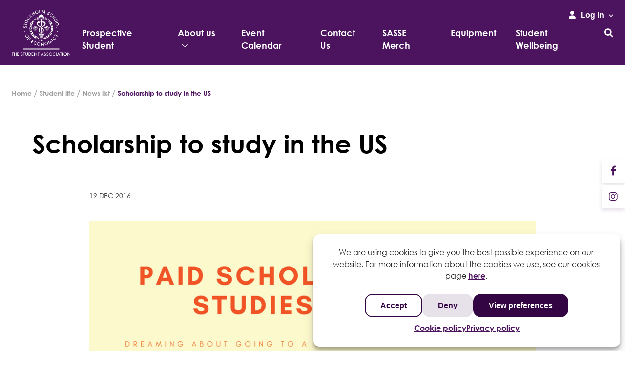

--- FILE ---
content_type: text/html; charset=UTF-8
request_url: https://www.sasse.se/news/scholarship-to-study-in-the-us/
body_size: 57754
content:
<!DOCTYPE html>
<html lang="en-US">
<head>
	<meta http-equiv="content-type" content="text/html; charset=utf-8" />
	<meta name="viewport" content="width=device-width, initial-scale=1">
	<link rel="profile" href="http://gmpg.org/xfn/11">
	<link rel="pingback" href="https://www.sasse.se/xmlrpc.php">
	<title>Scholarship to study in the US &#8211; SASSE</title>
	<style>img:is([sizes="auto" i], [sizes^="auto," i]) { contain-intrinsic-size: 3000px 1500px }</style>
	<meta name="dc.relation" content="https://www.sasse.se/news/scholarship-to-study-in-the-us/">
<meta name="dc.source" content="https://www.sasse.se/">
<meta name="dc.language" content="en_US">
<meta name="robots" content="index, follow, max-snippet:-1, max-image-preview:large, max-video-preview:-1">
<link rel="canonical" href="https://www.sasse.se/news/scholarship-to-study-in-the-us/">
<meta property="og:url" content="https://www.sasse.se/news/scholarship-to-study-in-the-us/">
<meta property="og:site_name" content="SASSE">
<meta property="og:locale" content="en_US">
<meta property="og:type" content="article">
<meta property="article:author" content="https://www.facebook.com/sasse.se">
<meta property="article:publisher" content="https://www.facebook.com/sasse.se">
<meta property="og:title" content="Scholarship to study in the US &#8211; SASSE">
<meta property="og:image" content="https://www.sasse.se/wp-content/uploads/2023/11/dad_jokes_areaccepted_today.png">
<meta property="og:image:secure_url" content="https://www.sasse.se/wp-content/uploads/2023/11/dad_jokes_areaccepted_today.png">
<meta property="og:image:width" content="940">
<meta property="og:image:height" content="788">
<meta name="twitter:card" content="summary">
<meta name="twitter:title" content="Scholarship to study in the US &#8211; SASSE">
<meta name="twitter:image" content="https://www.sasse.se/wp-content/uploads/2023/11/dad_jokes_areaccepted_today.png">
<link rel="alternate" type="application/rss+xml" title="SASSE &raquo; Feed" href="https://www.sasse.se/feed/" />
<link rel="alternate" type="application/rss+xml" title="SASSE &raquo; Comments Feed" href="https://www.sasse.se/comments/feed/" />
<link rel="alternate" type="text/calendar" title="SASSE &raquo; iCal Feed" href="https://www.sasse.se/events-old/?ical=1" />
<link rel="alternate" type="application/rss+xml" title="SASSE &raquo; Scholarship to study in the US Comments Feed" href="https://www.sasse.se/news/scholarship-to-study-in-the-us/feed/" />
<link rel='stylesheet' id='tribe-events-pro-mini-calendar-block-styles-css' href='https://www.sasse.se/wp-content/plugins/events-calendar-pro/src/resources/css/tribe-events-pro-mini-calendar-block.min.css?ver=7.4.5' type='text/css' media='all' />
<style id='safe-svg-svg-icon-style-inline-css' type='text/css'>
.safe-svg-cover{text-align:center}.safe-svg-cover .safe-svg-inside{display:inline-block;max-width:100%}.safe-svg-cover svg{height:100%;max-height:100%;max-width:100%;width:100%}

</style>
<style id='wpseopress-local-business-style-inline-css' type='text/css'>
span.wp-block-wpseopress-local-business-field{margin-right:8px}

</style>
<style id='wpseopress-table-of-contents-style-inline-css' type='text/css'>
.wp-block-wpseopress-table-of-contents li.active>a{font-weight:bold}

</style>
<style id='filebird-block-filebird-gallery-style-inline-css' type='text/css'>
ul.filebird-block-filebird-gallery{margin:auto!important;padding:0!important;width:100%}ul.filebird-block-filebird-gallery.layout-grid{display:grid;grid-gap:20px;align-items:stretch;grid-template-columns:repeat(var(--columns),1fr);justify-items:stretch}ul.filebird-block-filebird-gallery.layout-grid li img{border:1px solid #ccc;box-shadow:2px 2px 6px 0 rgba(0,0,0,.3);height:100%;max-width:100%;-o-object-fit:cover;object-fit:cover;width:100%}ul.filebird-block-filebird-gallery.layout-masonry{-moz-column-count:var(--columns);-moz-column-gap:var(--space);column-gap:var(--space);-moz-column-width:var(--min-width);columns:var(--min-width) var(--columns);display:block;overflow:auto}ul.filebird-block-filebird-gallery.layout-masonry li{margin-bottom:var(--space)}ul.filebird-block-filebird-gallery li{list-style:none}ul.filebird-block-filebird-gallery li figure{height:100%;margin:0;padding:0;position:relative;width:100%}ul.filebird-block-filebird-gallery li figure figcaption{background:linear-gradient(0deg,rgba(0,0,0,.7),rgba(0,0,0,.3) 70%,transparent);bottom:0;box-sizing:border-box;color:#fff;font-size:.8em;margin:0;max-height:100%;overflow:auto;padding:3em .77em .7em;position:absolute;text-align:center;width:100%;z-index:2}ul.filebird-block-filebird-gallery li figure figcaption a{color:inherit}

</style>
<style id='global-styles-inline-css' type='text/css'>
:root{--wp--preset--aspect-ratio--square: 1;--wp--preset--aspect-ratio--4-3: 4/3;--wp--preset--aspect-ratio--3-4: 3/4;--wp--preset--aspect-ratio--3-2: 3/2;--wp--preset--aspect-ratio--2-3: 2/3;--wp--preset--aspect-ratio--16-9: 16/9;--wp--preset--aspect-ratio--9-16: 9/16;--wp--preset--color--black: #000000;--wp--preset--color--cyan-bluish-gray: #abb8c3;--wp--preset--color--white: #ffffff;--wp--preset--color--pale-pink: #f78da7;--wp--preset--color--vivid-red: #cf2e2e;--wp--preset--color--luminous-vivid-orange: #ff6900;--wp--preset--color--luminous-vivid-amber: #fcb900;--wp--preset--color--light-green-cyan: #7bdcb5;--wp--preset--color--vivid-green-cyan: #00d084;--wp--preset--color--pale-cyan-blue: #8ed1fc;--wp--preset--color--vivid-cyan-blue: #0693e3;--wp--preset--color--vivid-purple: #9b51e0;--wp--preset--gradient--vivid-cyan-blue-to-vivid-purple: linear-gradient(135deg,rgba(6,147,227,1) 0%,rgb(155,81,224) 100%);--wp--preset--gradient--light-green-cyan-to-vivid-green-cyan: linear-gradient(135deg,rgb(122,220,180) 0%,rgb(0,208,130) 100%);--wp--preset--gradient--luminous-vivid-amber-to-luminous-vivid-orange: linear-gradient(135deg,rgba(252,185,0,1) 0%,rgba(255,105,0,1) 100%);--wp--preset--gradient--luminous-vivid-orange-to-vivid-red: linear-gradient(135deg,rgba(255,105,0,1) 0%,rgb(207,46,46) 100%);--wp--preset--gradient--very-light-gray-to-cyan-bluish-gray: linear-gradient(135deg,rgb(238,238,238) 0%,rgb(169,184,195) 100%);--wp--preset--gradient--cool-to-warm-spectrum: linear-gradient(135deg,rgb(74,234,220) 0%,rgb(151,120,209) 20%,rgb(207,42,186) 40%,rgb(238,44,130) 60%,rgb(251,105,98) 80%,rgb(254,248,76) 100%);--wp--preset--gradient--blush-light-purple: linear-gradient(135deg,rgb(255,206,236) 0%,rgb(152,150,240) 100%);--wp--preset--gradient--blush-bordeaux: linear-gradient(135deg,rgb(254,205,165) 0%,rgb(254,45,45) 50%,rgb(107,0,62) 100%);--wp--preset--gradient--luminous-dusk: linear-gradient(135deg,rgb(255,203,112) 0%,rgb(199,81,192) 50%,rgb(65,88,208) 100%);--wp--preset--gradient--pale-ocean: linear-gradient(135deg,rgb(255,245,203) 0%,rgb(182,227,212) 50%,rgb(51,167,181) 100%);--wp--preset--gradient--electric-grass: linear-gradient(135deg,rgb(202,248,128) 0%,rgb(113,206,126) 100%);--wp--preset--gradient--midnight: linear-gradient(135deg,rgb(2,3,129) 0%,rgb(40,116,252) 100%);--wp--preset--font-size--small: 13px;--wp--preset--font-size--medium: 20px;--wp--preset--font-size--large: 36px;--wp--preset--font-size--x-large: 42px;--wp--preset--spacing--20: 0.44rem;--wp--preset--spacing--30: 0.67rem;--wp--preset--spacing--40: 1rem;--wp--preset--spacing--50: 1.5rem;--wp--preset--spacing--60: 2.25rem;--wp--preset--spacing--70: 3.38rem;--wp--preset--spacing--80: 5.06rem;--wp--preset--shadow--natural: 6px 6px 9px rgba(0, 0, 0, 0.2);--wp--preset--shadow--deep: 12px 12px 50px rgba(0, 0, 0, 0.4);--wp--preset--shadow--sharp: 6px 6px 0px rgba(0, 0, 0, 0.2);--wp--preset--shadow--outlined: 6px 6px 0px -3px rgba(255, 255, 255, 1), 6px 6px rgba(0, 0, 0, 1);--wp--preset--shadow--crisp: 6px 6px 0px rgba(0, 0, 0, 1);}:where(.is-layout-flex){gap: 0.5em;}:where(.is-layout-grid){gap: 0.5em;}body .is-layout-flex{display: flex;}.is-layout-flex{flex-wrap: wrap;align-items: center;}.is-layout-flex > :is(*, div){margin: 0;}body .is-layout-grid{display: grid;}.is-layout-grid > :is(*, div){margin: 0;}:where(.wp-block-columns.is-layout-flex){gap: 2em;}:where(.wp-block-columns.is-layout-grid){gap: 2em;}:where(.wp-block-post-template.is-layout-flex){gap: 1.25em;}:where(.wp-block-post-template.is-layout-grid){gap: 1.25em;}.has-black-color{color: var(--wp--preset--color--black) !important;}.has-cyan-bluish-gray-color{color: var(--wp--preset--color--cyan-bluish-gray) !important;}.has-white-color{color: var(--wp--preset--color--white) !important;}.has-pale-pink-color{color: var(--wp--preset--color--pale-pink) !important;}.has-vivid-red-color{color: var(--wp--preset--color--vivid-red) !important;}.has-luminous-vivid-orange-color{color: var(--wp--preset--color--luminous-vivid-orange) !important;}.has-luminous-vivid-amber-color{color: var(--wp--preset--color--luminous-vivid-amber) !important;}.has-light-green-cyan-color{color: var(--wp--preset--color--light-green-cyan) !important;}.has-vivid-green-cyan-color{color: var(--wp--preset--color--vivid-green-cyan) !important;}.has-pale-cyan-blue-color{color: var(--wp--preset--color--pale-cyan-blue) !important;}.has-vivid-cyan-blue-color{color: var(--wp--preset--color--vivid-cyan-blue) !important;}.has-vivid-purple-color{color: var(--wp--preset--color--vivid-purple) !important;}.has-black-background-color{background-color: var(--wp--preset--color--black) !important;}.has-cyan-bluish-gray-background-color{background-color: var(--wp--preset--color--cyan-bluish-gray) !important;}.has-white-background-color{background-color: var(--wp--preset--color--white) !important;}.has-pale-pink-background-color{background-color: var(--wp--preset--color--pale-pink) !important;}.has-vivid-red-background-color{background-color: var(--wp--preset--color--vivid-red) !important;}.has-luminous-vivid-orange-background-color{background-color: var(--wp--preset--color--luminous-vivid-orange) !important;}.has-luminous-vivid-amber-background-color{background-color: var(--wp--preset--color--luminous-vivid-amber) !important;}.has-light-green-cyan-background-color{background-color: var(--wp--preset--color--light-green-cyan) !important;}.has-vivid-green-cyan-background-color{background-color: var(--wp--preset--color--vivid-green-cyan) !important;}.has-pale-cyan-blue-background-color{background-color: var(--wp--preset--color--pale-cyan-blue) !important;}.has-vivid-cyan-blue-background-color{background-color: var(--wp--preset--color--vivid-cyan-blue) !important;}.has-vivid-purple-background-color{background-color: var(--wp--preset--color--vivid-purple) !important;}.has-black-border-color{border-color: var(--wp--preset--color--black) !important;}.has-cyan-bluish-gray-border-color{border-color: var(--wp--preset--color--cyan-bluish-gray) !important;}.has-white-border-color{border-color: var(--wp--preset--color--white) !important;}.has-pale-pink-border-color{border-color: var(--wp--preset--color--pale-pink) !important;}.has-vivid-red-border-color{border-color: var(--wp--preset--color--vivid-red) !important;}.has-luminous-vivid-orange-border-color{border-color: var(--wp--preset--color--luminous-vivid-orange) !important;}.has-luminous-vivid-amber-border-color{border-color: var(--wp--preset--color--luminous-vivid-amber) !important;}.has-light-green-cyan-border-color{border-color: var(--wp--preset--color--light-green-cyan) !important;}.has-vivid-green-cyan-border-color{border-color: var(--wp--preset--color--vivid-green-cyan) !important;}.has-pale-cyan-blue-border-color{border-color: var(--wp--preset--color--pale-cyan-blue) !important;}.has-vivid-cyan-blue-border-color{border-color: var(--wp--preset--color--vivid-cyan-blue) !important;}.has-vivid-purple-border-color{border-color: var(--wp--preset--color--vivid-purple) !important;}.has-vivid-cyan-blue-to-vivid-purple-gradient-background{background: var(--wp--preset--gradient--vivid-cyan-blue-to-vivid-purple) !important;}.has-light-green-cyan-to-vivid-green-cyan-gradient-background{background: var(--wp--preset--gradient--light-green-cyan-to-vivid-green-cyan) !important;}.has-luminous-vivid-amber-to-luminous-vivid-orange-gradient-background{background: var(--wp--preset--gradient--luminous-vivid-amber-to-luminous-vivid-orange) !important;}.has-luminous-vivid-orange-to-vivid-red-gradient-background{background: var(--wp--preset--gradient--luminous-vivid-orange-to-vivid-red) !important;}.has-very-light-gray-to-cyan-bluish-gray-gradient-background{background: var(--wp--preset--gradient--very-light-gray-to-cyan-bluish-gray) !important;}.has-cool-to-warm-spectrum-gradient-background{background: var(--wp--preset--gradient--cool-to-warm-spectrum) !important;}.has-blush-light-purple-gradient-background{background: var(--wp--preset--gradient--blush-light-purple) !important;}.has-blush-bordeaux-gradient-background{background: var(--wp--preset--gradient--blush-bordeaux) !important;}.has-luminous-dusk-gradient-background{background: var(--wp--preset--gradient--luminous-dusk) !important;}.has-pale-ocean-gradient-background{background: var(--wp--preset--gradient--pale-ocean) !important;}.has-electric-grass-gradient-background{background: var(--wp--preset--gradient--electric-grass) !important;}.has-midnight-gradient-background{background: var(--wp--preset--gradient--midnight) !important;}.has-small-font-size{font-size: var(--wp--preset--font-size--small) !important;}.has-medium-font-size{font-size: var(--wp--preset--font-size--medium) !important;}.has-large-font-size{font-size: var(--wp--preset--font-size--large) !important;}.has-x-large-font-size{font-size: var(--wp--preset--font-size--x-large) !important;}
:where(.wp-block-post-template.is-layout-flex){gap: 1.25em;}:where(.wp-block-post-template.is-layout-grid){gap: 1.25em;}
:where(.wp-block-columns.is-layout-flex){gap: 2em;}:where(.wp-block-columns.is-layout-grid){gap: 2em;}
:root :where(.wp-block-pullquote){font-size: 1.5em;line-height: 1.6;}
</style>
<link rel="https://api.w.org/" href="https://www.sasse.se/wp-json/" /><link rel="alternate" title="oEmbed (JSON)" type="application/json+oembed" href="https://www.sasse.se/wp-json/oembed/1.0/embed?url=https%3A%2F%2Fwww.sasse.se%2Fnews%2Fscholarship-to-study-in-the-us%2F" />
<link rel="alternate" title="oEmbed (XML)" type="text/xml+oembed" href="https://www.sasse.se/wp-json/oembed/1.0/embed?url=https%3A%2F%2Fwww.sasse.se%2Fnews%2Fscholarship-to-study-in-the-us%2F&#038;format=xml" />
<meta name="tec-api-version" content="v1"><meta name="tec-api-origin" content="https://www.sasse.se"><link rel="alternate" href="https://www.sasse.se/wp-json/tribe/events/v1/" />			<style>.cmplz-hidden {
					display: none !important;
				}</style>			<link rel="preload" as="font" href="https://www.sasse.se/wp-content/themes/sasse/dist/webfonts/CenturyGothic.woff2" type="font/woff2" crossorigin="anonymous" />
						<link rel="preload" as="font" href="https://www.sasse.se/wp-content/themes/sasse/dist/webfonts/CenturyGothic-Bold.woff2" type="font/woff2" crossorigin="anonymous" />
						<link rel="preload" as="font" href="https://www.sasse.se/wp-content/themes/sasse/dist/webfonts/CenturyGothic-BoldItalic.woff2" type="font/woff2" crossorigin="anonymous" />
						<link rel="preload" as="font" href="https://www.sasse.se/wp-content/themes/sasse/dist/webfonts/CenturyGothic-Italic.woff2" type="font/woff2" crossorigin="anonymous" />
						<link rel="preload" as="font" href="https://www.sasse.se/wp-content/themes/sasse/dist/webfonts/fa-brands-400.woff2" type="font/woff2" crossorigin="anonymous" />
						<link rel="preload" as="font" href="https://www.sasse.se/wp-content/themes/sasse/dist/webfonts/fa-light-300.woff2" type="font/woff2" crossorigin="anonymous" />
						<link rel="preload" as="font" href="https://www.sasse.se/wp-content/themes/sasse/dist/webfonts/fa-regular-400.woff2" type="font/woff2" crossorigin="anonymous" />
						<link rel="preload" as="font" href="https://www.sasse.se/wp-content/themes/sasse/dist/webfonts/fa-solid-900.woff2" type="font/woff2" crossorigin="anonymous" />
						<link rel="preload" as="font" href="https://www.sasse.se/wp-content/themes/sasse/dist/webfonts/fa-thin-100.woff2" type="font/woff2" crossorigin="anonymous" />
					
		<style>.breadcrumb {list-style:none;margin:0;padding-inline-start:0;}.breadcrumb li {margin:0;display:inline-block;position:relative;}.breadcrumb li::after{content:' / ';margin-left:5px;margin-right:5px;}.breadcrumb li:last-child::after{display:none}</style><link rel="icon" href="https://www.sasse.se/wp-content/uploads/2023/02/cropped-independent-projects-32x32.png" sizes="32x32" />
<link rel="icon" href="https://www.sasse.se/wp-content/uploads/2023/02/cropped-independent-projects-192x192.png" sizes="192x192" />
<link rel="apple-touch-icon" href="https://www.sasse.se/wp-content/uploads/2023/02/cropped-independent-projects-180x180.png" />
<meta name="msapplication-TileImage" content="https://www.sasse.se/wp-content/uploads/2023/02/cropped-independent-projects-270x270.png" />
</head>
<body data-cmplz=1 class="wp-singular news_item-template-default single single-news_item postid-3065 wp-theme-sasse tribe-no-js frontend">

		<header class="site-header compensate-for-scrollbar">
	<div class="container site-header__container">
		<figure class="site-header__logo"><a href="https://www.sasse.se" aria-label="SASSE"><?xml version="1.0" encoding="UTF-8"?> <svg xmlns="http://www.w3.org/2000/svg" width="120" height="95" viewBox="0 0 120 95" fill="none"><g clip-path="url(#clip0_532_5444)"><path d="M24.0645 80.5059H96.8518" stroke="white" stroke-width="2" stroke-linecap="round"></path><path d="M65.6218 13.6799C65.5244 12.941 65.0751 12.0748 64.7905 11.6604C63.3527 9.90547 61.6427 9.33382 59.6257 9.58594C57.5887 9.83807 55.9236 11.7303 55.377 13.585C58.2677 15.3924 62.7386 15.5471 65.6218 13.6799Z" fill="white"></path><path d="M53.3828 14.681L53.4752 14.7883C54.1292 15.2152 54.7233 15.6196 55.4198 15.9266C59.1143 17.8812 64.4514 17.3994 67.6143 14.7758C67.1175 14.5711 66.6008 14.3465 66.0616 14.299C63.1259 16.2661 58.4703 16.2961 55.4348 14.4862C55.1177 14.4039 54.9605 14.0818 54.601 14.0993L53.3828 14.6785V14.681Z" fill="white"></path><path d="M48.2109 17.5617C48.6478 17.6516 49.1071 17.6616 49.5315 17.4893C50.7047 16.7354 51.9579 16.1014 53.1686 15.4673L52.2924 15.3101C50.7672 15.6171 49.4466 16.7479 48.2109 17.5617Z" fill="white"></path><path d="M52.1792 17.9261C53.0679 17.4643 53.9391 16.9251 54.7679 16.4008C54.4683 16.3734 54.2537 16.1312 53.9142 16.2036C52.7459 16.658 51.5951 17.1947 50.6016 17.991C51.1183 18.1208 51.6775 18.1333 52.1817 17.9236L52.1792 17.9261Z" fill="white"></path><path d="M53.1055 18.4628C54.4959 18.8522 55.5543 17.8562 56.5479 17.1972C55.1375 16.7678 54.0965 17.8437 53.1055 18.4628Z" fill="white"></path><path d="M55.418 18.7923C56.5887 19.1367 57.5648 18.3579 58.3561 17.7163C57.1454 17.3119 56.3067 18.253 55.418 18.7923Z" fill="white"></path><path d="M46.653 18.5477C45.1902 19.696 43.7498 20.8044 42.4043 22.1349C42.961 22.2073 43.5626 22.0999 43.972 21.708C45.3949 20.5398 46.9201 19.2117 48.4004 18.2257C47.7838 18.1533 47.1223 18.1583 46.6555 18.5477H46.653Z" fill="white"></path><path d="M57.3423 19.3316C57.6219 19.3566 57.9789 19.404 58.241 19.2892C58.583 19.1768 58.7702 18.8224 58.7378 18.4404C58.251 18.73 57.8067 19.0196 57.3398 19.3291L57.3423 19.3316Z" fill="white"></path><path d="M46.7877 20.6895C47.1871 20.7569 47.7038 20.8093 48.0857 20.697C49.0543 20.1977 50.0503 19.3989 50.9016 18.7574C49.1766 18.1807 48.0982 20.018 46.7852 20.6895H46.7877Z" fill="white"></path><path d="M50.082 20.677L50.4415 20.7244C51.6747 20.989 52.476 19.8682 53.3472 19.2865L52.3886 19.2466C51.4275 19.3664 50.8509 20.1927 50.082 20.677Z" fill="white"></path><path d="M55.0638 19.4239C54.1876 19.3265 53.6334 20.033 52.9844 20.4998C54.0378 20.7819 54.9689 20.1428 55.7228 19.4588C55.4832 19.4938 55.3034 19.4089 55.0638 19.4264V19.4239Z" fill="white"></path><path d="M57.7084 19.9382C56.8946 19.6611 56.1282 19.9856 55.5391 20.5123C56.3479 20.9691 57.1017 20.3051 57.7084 19.9382Z" fill="white"></path><path d="M72.7506 33.121C72.2339 32.9912 71.5948 32.9762 71.2079 33.3682C70.6637 33.6353 71.0306 34.5289 70.2268 34.4266C70.097 34.4965 69.6627 34.6538 69.6152 34.9733C69.9947 35.0207 70.4116 35.1306 70.6437 35.475C70.9732 35.0432 71.4201 34.6513 71.9792 34.6038C72.7806 34.4815 73.472 34.8959 73.9388 35.525C74.2434 35.2104 74.6054 35.158 74.9099 34.9458C74.6977 34.5614 74.2808 34.474 73.8415 34.504L73.6343 33.9598C73.482 33.5779 73.0676 33.3282 72.7531 33.1235L72.7506 33.121Z" fill="white"></path><path d="M76.7512 37.6194C77.1082 36.8481 77.7797 36.1641 78.3738 35.4951C77.937 35.3253 77.3978 35.3154 77.0133 35.5475C76.3643 35.9744 76.2095 36.7283 76.2744 37.4896L75.3408 37.2899C75.4481 36.9929 75.553 36.7158 75.5605 36.3563C75.4431 36.214 75.3483 36.0118 75.1286 35.9869C74.8315 35.9195 74.5295 35.9944 74.3448 36.249C74.1001 36.4637 74.2724 36.8081 74.1501 37.0228C73.8705 36.9779 73.5709 37.0103 73.3138 36.8855C73.4436 36.4287 73.4336 35.9494 73.1016 35.5825C72.7846 35.4551 72.53 35.2305 72.1505 35.2629C71.7886 35.3353 71.3866 35.525 71.1994 35.882C71.0546 36.1391 71.0871 36.4786 71.122 36.7383C70.7825 36.7507 70.498 36.9255 70.161 36.8381C70.2458 36.6609 70.1684 36.4587 70.1734 36.2789C70.0586 35.9968 69.8639 35.7922 69.5643 35.7472C69.3447 35.7622 69.1225 35.8571 69.0002 36.0343C68.8329 36.3488 68.8654 36.7507 69.0601 37.0353C68.8379 37.1701 68.5758 37.245 68.3586 37.24C68.4285 36.8007 68.2563 36.3988 68.1639 35.9968C67.8544 35.4901 67.2378 35.3378 66.6387 35.4252C67.2353 36.4362 67.8144 37.4871 68.1889 38.6329C70.6028 37.8042 73.7981 37.8316 76.2994 38.5631C76.4666 38.246 76.5939 37.909 76.7587 37.6145L76.7512 37.6194Z" fill="white"></path><path d="M75.7343 40.3154C75.8417 39.9984 76.0264 39.6614 75.974 39.3219C73.6724 38.6354 70.6194 38.4307 68.3652 39.282C68.4801 39.5641 68.4102 39.961 68.5874 40.1657C70.8166 39.574 73.5326 39.629 75.7343 40.3154Z" fill="white"></path><path d="M75.6683 41.7134C75.7931 41.5162 75.6583 41.2741 75.501 41.1517C73.6163 40.4927 71.1424 40.4003 69.1754 40.8796C69.0331 40.957 68.8109 41.0719 68.7685 41.2516C68.7235 41.4513 68.7984 41.671 68.9981 41.7758C70.5408 42.4873 72.5404 42.35 74.2828 42.2052C74.7821 42.1553 75.3437 42.1478 75.6708 41.7159L75.6683 41.7134Z" fill="white"></path><path d="M46.8199 35.4352C47.0895 35.0208 47.5563 34.6713 48.0556 34.6014C48.9168 34.4391 49.6083 34.8735 50.1151 35.4626L50.6593 35.2155C50.8215 35.1181 51.0612 35.1032 51.0861 34.8835C50.834 34.519 50.4171 34.4491 49.9977 34.4416C49.9228 34.1995 49.8879 33.9598 49.7132 33.7551C49.3637 33.2684 48.8494 32.9988 48.2503 33.0063C47.791 33.0562 47.3467 33.2259 47.1195 33.6603C46.8749 33.8949 46.9822 34.4966 46.5428 34.4267C46.2408 34.499 45.7989 34.6314 45.7715 34.9883C46.1909 34.9584 46.5254 35.203 46.8199 35.4302V35.4352Z" fill="white"></path><path d="M54.5903 35.4177C54.116 35.188 53.4745 35.2554 53.07 35.525C52.4809 35.9918 52.4659 36.6908 52.451 37.4097C52.1514 37.3623 51.8543 37.2575 51.5773 37.1926C51.742 36.9354 51.7894 36.5785 51.737 36.2564C51.5997 36.0742 51.385 35.8495 51.1254 35.8645C50.8858 35.9194 50.6237 35.9943 50.4989 36.2315C50.374 36.4287 50.2692 36.7058 50.384 36.928C50.1244 36.9629 49.7649 36.9354 49.5278 36.8306C49.6127 36.5735 49.6601 36.1741 49.5078 35.912C49.3555 35.51 48.9012 35.3403 48.5218 35.2529C48.1623 35.3054 47.8003 35.3378 47.5557 35.6523C47.351 35.9269 47.1813 36.3638 47.3335 36.7257C47.014 36.7782 46.692 36.893 46.3525 36.8655C46.3575 36.586 46.4249 36.249 46.2302 36.0243C46.0529 35.8795 45.8557 35.7172 45.5961 35.7722C45.3939 35.8471 45.1717 36.0018 45.1068 36.2015C44.9595 36.5186 45.1343 36.8606 45.2067 37.1027C44.967 37.1177 44.7823 37.3523 44.5252 37.2674C44.5551 36.8481 44.5626 36.3887 44.3305 36.0443C44.0209 35.5175 43.3844 35.4052 42.8027 35.5325C43.4817 36.5061 43.9585 37.5945 44.3954 38.6804C46.8293 37.8541 50.027 37.7792 52.5084 38.5106C52.9527 37.3224 53.6317 36.3164 54.5903 35.4177Z" fill="white"></path><path d="M44.7224 39.227L44.5801 39.3643L44.8022 40.2081C47.0115 39.5765 49.8098 39.574 52.0116 40.2405C52.079 39.921 52.2662 39.5865 52.1913 39.2645C49.9097 38.5181 46.994 38.5156 44.7199 39.227H44.7224Z" fill="white"></path><path d="M51.9888 41.3765C51.8565 41.0744 51.497 40.9871 51.2 40.8797C49.7671 40.6101 48.132 40.4554 46.6891 40.685C46.085 40.8722 45.079 40.7899 44.9941 41.4664C45.1065 41.8084 45.4634 41.8957 45.743 42.0205C47.6327 42.36 49.8295 42.4449 51.6168 41.9032C51.819 41.8084 52.0038 41.6111 51.9863 41.3715L51.9888 41.3765Z" fill="white"></path><path d="M60.414 47.5997C61.1779 47.3351 61.6996 47.6971 62.2114 48.1664C62.5459 48.8728 62.6033 48.5234 63.2773 48.2587C63.1075 47.8169 62.426 47.4225 62.2263 47.3676C62.0366 46.9432 61.9692 46.8134 61.7346 46.5088C61.3027 46.0994 60.9432 46.1119 60.444 46.1219C59.7051 46.1668 59.388 46.9382 59.2158 47.5348C58.9712 47.7495 58.5892 47.8818 58.4844 48.1589L59.1159 48.5508C59.443 48.1389 59.8923 47.7495 60.414 47.5997Z" fill="white"></path><path d="M66.8924 49.3121C67.0372 49.035 67.4241 48.7828 67.5065 48.5457C67.1096 48.4983 66.6902 48.4683 66.3457 48.6206C65.4845 48.7429 65.2448 49.6765 65.0901 50.393L64.1764 50.1733C64.2039 49.8138 64.1914 49.4544 63.9368 49.2097C63.7396 49.0649 63.4425 49.02 63.2004 49.0949C62.8584 49.2671 62.7885 49.6266 62.6437 49.9411C62.3866 49.8762 62.0446 49.9886 61.8074 49.8438C61.8748 49.4469 61.8648 49.0075 61.6701 48.683C61.4355 48.4783 61.2383 48.2936 60.9187 48.2886C60.5792 48.3011 60.2572 48.3759 60.0325 48.6505C59.8079 48.9451 59.698 49.322 59.7704 49.724C59.6256 49.9212 59.2687 49.8338 59.0091 49.8687C58.7345 49.6241 58.9442 49.1872 58.5897 48.9601C58.4324 48.7978 58.1129 48.8303 57.9132 48.8852C57.711 49 57.5262 49.1972 57.4439 49.4144C57.3191 49.6116 57.4738 49.9536 57.3091 50.0709C56.0734 50.8448 57.002 49.0549 56.3006 48.5906C56.1708 48.1388 55.1248 47.9566 54.623 48.1063C55.342 49.0999 55.9486 50.1808 56.2032 51.3466H56.3829C59.2612 50.2532 62.9258 50.8074 65.809 51.5063C66.1635 50.7749 66.3807 49.9611 66.8924 49.3121Z" fill="white"></path><path d="M65.4312 52.2778C62.7302 51.5614 59.3976 51.3317 56.7241 52.2154C56.2248 52.2653 56.6941 52.7146 56.6492 52.9718C59.2254 52.0282 62.513 52.3951 65.179 52.9718L65.4337 52.2778H65.4312Z" fill="white"></path><path d="M64.6505 54.2199C64.7329 54.0626 64.7179 53.8204 64.5407 53.7381C64.0464 53.4485 63.4698 53.3362 62.8707 53.3037C61.0134 53.2438 58.9615 53.0017 57.2914 53.5459C57.0892 53.6607 56.8271 53.8155 56.9195 54.1175C57.3114 54.5044 57.8706 54.4969 58.3873 54.6268C60.0424 54.7416 61.7998 54.7591 63.4398 54.6717C63.8817 54.6018 64.341 54.5718 64.6481 54.2174L64.6505 54.2199Z" fill="white"></path><path d="M45.3726 25.0106C45.5748 24.7935 45.6222 24.4565 45.5449 24.1744C45.43 23.9123 45.1504 23.8299 44.8908 23.8049C44.6512 23.8623 44.409 24.0371 44.3441 24.2967C44.2792 24.6162 44.3541 24.9158 44.6312 25.0805C44.8684 25.2029 45.1679 25.1879 45.3726 25.0131V25.0106Z" fill="white"></path><path d="M42.3297 26.8405C42.9063 26.9703 43.4305 26.6782 43.7775 26.2838C44.1045 25.8694 44.1145 25.2304 43.9023 24.7486C43.7476 24.4266 43.3931 24.102 43.0361 24.0172C42.4395 23.8274 41.8179 24.0771 41.431 24.5314C41.1464 24.8659 41.1764 25.3851 41.2113 25.847C41.3836 26.3287 41.8778 26.7157 42.3347 26.843L42.3297 26.8405Z" fill="white"></path><path d="M37.9935 28.2509C37.4942 29.5015 38.5776 30.4976 38.7798 31.6184C39.3415 30.1681 39.9631 28.7402 40.7244 27.3547C40.8517 26.9378 40.7594 26.476 40.4249 26.1515C40.2277 25.9293 39.8907 25.9044 39.5711 25.8794C39.3714 25.8969 39.2092 25.9942 39.0669 26.1715C38.64 26.6632 38.7873 27.4845 38.9371 28.0262C38.5776 28.0412 38.2181 27.9538 37.996 28.2509H37.9935Z" fill="white"></path><path d="M40.1146 31.7207C40.8585 31.3537 41.9744 31.5309 42.3288 30.5973C42.4736 30.2403 42.1791 29.9558 42.1241 29.6562C42.7632 29.6862 43.3473 29.3766 43.6144 28.8C43.6194 28.4405 43.6669 28.0211 43.3299 27.7965C42.9379 27.3297 42.1391 27.3771 41.7123 27.7116C40.6538 28.9922 40.1096 30.5025 39.5879 32.0127L40.1121 31.7207H40.1146Z" fill="white"></path><path d="M37.0643 31.3113C36.942 31.4885 36.8571 31.7282 36.9544 31.9279C37.0518 32.1101 37.1492 32.3098 37.3863 32.3747C37.6634 32.4796 37.8856 32.3023 38.1077 32.1675C38.29 31.9304 38.2975 31.5709 38.1202 31.3288C37.8656 30.9868 37.3064 31.0167 37.0618 31.3113H37.0643Z" fill="white"></path><path d="M41.491 33.0588C41.5734 32.8591 41.6582 32.5621 41.5209 32.3599C41.3662 32.0978 41.0267 31.953 40.7071 32.0079C40.4051 32.1227 40.3027 32.4023 40.2578 32.6994C40.2928 32.9989 40.49 33.2211 40.787 33.306C41.0866 33.3709 41.3262 33.2535 41.491 33.0563V33.0588Z" fill="white"></path><path d="M37.2773 33.1536C36.9902 33.6479 36.8604 34.3269 37.0701 34.8885C37.3197 35.5126 37.9313 35.9595 38.6103 35.9919C39.2893 36.0418 39.8535 35.6724 40.2404 35.1781C40.5075 34.6439 40.5999 33.905 40.2878 33.3808C40.0357 32.9564 39.6588 32.6718 39.2419 32.527C38.5055 32.3148 37.7641 32.5645 37.2748 33.1561L37.2773 33.1536Z" fill="white"></path><path d="M39.4656 41.1967C39.7602 40.2831 41.2605 40.1258 40.9984 38.985C40.9409 38.7429 40.7038 38.6006 40.5266 38.4583C40.5266 38.3185 40.6688 38.2611 40.7712 38.1412C41.0158 37.8242 41.223 37.29 40.9709 36.8856C40.7937 36.6634 40.5989 36.4188 40.3219 36.3364C39.885 36.2091 39.5006 36.4038 39.236 36.7383C38.5919 38.286 39.1835 40.1533 39.2784 41.7135L39.4656 41.1967Z" fill="white"></path><path d="M36.3882 38.8302C35.7641 40.3579 37.7561 40.7299 38.3977 41.8782C38.4052 41.4188 38.3553 40.7998 38.223 40.318C38.0233 39.0973 38.3253 37.6844 37.7412 36.6359C37.504 36.4737 37.2469 36.2889 36.9074 36.3239C36.6653 36.4187 36.3657 36.5361 36.2009 36.7932C35.9763 37.0703 36.0287 37.5096 36.1435 37.8317C36.0986 38.1911 37.1321 38.5057 36.3882 38.8352V38.8302Z" fill="white"></path><path d="M40.5838 42.4924C40.7635 42.435 40.9857 42.3401 41.0881 42.1404C41.2104 41.9232 41.1754 41.6212 41.0381 41.4414C40.8634 41.1793 40.5039 41.0545 40.2044 41.1294C39.8624 41.2842 39.8174 41.6636 39.8299 42.0231C39.9647 42.3251 40.2618 42.4899 40.5813 42.4949L40.5838 42.4924Z" fill="white"></path><path d="M37.0196 43.1139C37.2368 43.2562 37.4764 43.3011 37.7186 43.1863C38.0007 43.0315 38.0855 42.6721 38.0106 42.3525C37.9333 42.2102 37.796 42.0305 37.6362 41.9856C37.439 41.9232 37.2368 41.9781 37.057 42.0155C36.9148 42.1528 36.7525 42.3301 36.75 42.5497C36.7874 42.7494 36.8024 42.9891 37.0196 43.1139Z" fill="white"></path><path d="M39.4912 45.9896C40.1702 46.0196 40.8342 45.6302 41.1437 45.036C41.3909 44.5592 41.301 43.8802 41.0688 43.4159C40.8741 43.0739 40.5197 42.7294 40.1427 42.6421C39.4862 42.4324 38.7847 42.6421 38.3379 43.1139C37.8711 43.5457 37.7787 44.3421 37.9909 44.9262C38.2405 45.5677 38.8546 45.8973 39.4912 45.9871V45.9896Z" fill="white"></path><path d="M43.675 47.8744C43.5402 47.5324 43.2207 47.5274 42.9636 47.3427C43.1283 46.9857 43.1183 46.4465 42.9436 46.0845C42.5916 45.6003 41.7703 45.6676 41.4458 46.102C41.2012 46.3392 41.1962 46.7386 41.2511 47.0581C41.7504 48.4036 42.3869 49.7516 43.4079 50.8675C43.2856 49.8065 43.9172 48.8979 43.675 47.8769V47.8744Z" fill="white"></path><path d="M39.4171 49.5444C39.2923 49.8015 39.3897 50.1036 39.5844 50.3058C40.5155 50.86 41.7137 50.8375 42.6648 51.3143C42.1955 50.6877 41.7062 50.0811 41.3568 49.3772C40.85 48.6108 40.7277 47.4899 39.8165 47.0556C39.4795 46.8908 39.1575 47.1055 38.8754 47.2203C38.6108 47.5149 38.3462 47.8719 38.5384 48.2738C38.7906 48.7381 39.2249 49.0826 39.7641 49.1325C39.6817 49.3297 39.4621 49.3472 39.4171 49.5469V49.5444Z" fill="white"></path><path d="M44.4805 51.3616C44.7376 51.4664 45.0397 51.4315 45.2419 51.2343C45.3842 51.0371 45.469 50.76 45.3717 50.5178C45.1969 50.1958 44.7801 50.0286 44.458 50.1634C44.2558 50.2807 44.0561 50.3955 44.0711 50.6551C44.0661 50.9747 44.2633 51.1968 44.4805 51.3616Z" fill="white"></path><path d="M42.5736 53.1291C42.8532 53.194 43.0754 52.9769 43.2177 52.7797C43.2826 52.5225 43.3275 52.1631 43.0904 51.9584C42.9131 51.8361 42.7334 51.7337 42.4937 51.7687C42.294 51.8061 42.1318 51.9434 41.9895 52.0607C41.9071 52.238 41.8023 52.4976 41.9396 52.6598C42.0569 52.902 42.2915 53.1241 42.5711 53.1291H42.5736Z" fill="white"></path><path d="M45.7802 55.0962C46.2021 54.884 46.629 54.5096 46.7762 54.0128C46.8436 53.5934 46.8112 53.0942 46.5566 52.7322C46.1272 52.0856 45.271 51.8535 44.5695 52.1605C44.0677 52.3328 43.7782 52.887 43.6509 53.3638C43.5635 53.8605 43.7757 54.2849 44.0303 54.6668C44.4622 55.1736 45.1212 55.2435 45.7802 55.0937V55.0962Z" fill="white"></path><path d="M49.8012 55.8799C50.4927 56.3093 51.1467 56.7212 51.8008 57.0707C51.2541 56.3043 51.4688 55.2484 50.9421 54.4795C50.6275 54.135 50.2106 54.0302 49.7513 54.0402C49.5965 53.7581 49.5816 53.4386 49.3644 53.1764C49.1522 52.7745 48.7553 52.5673 48.2735 52.6397C47.9914 52.7546 47.7093 52.9892 47.6245 53.2688C47.3024 54.6418 48.8901 55.2858 49.8012 55.8799Z" fill="white"></path><path d="M48.2453 58.3713C49.4011 58.5086 50.2748 57.6649 51.2933 57.6798C50.779 57.3528 50.105 57.0008 49.5134 56.6139C48.6222 56.1196 47.8559 55.3483 46.7775 55.2534C46.3781 55.3058 46.0735 55.5829 45.8488 55.9174C45.7665 56.1571 45.6991 56.554 45.8963 56.7762C46.2482 57.2804 46.9472 57.253 47.5064 57.2804C47.5588 57.7397 47.791 58.2041 48.2478 58.3713H48.2453Z" fill="white"></path><path d="M53.4805 56.9959C53.6228 56.8186 53.6278 56.559 53.5903 56.3194C53.4755 55.9574 53.1185 55.8126 52.7591 55.8076C52.5593 55.865 52.3571 55.9424 52.2548 56.1396C52.15 56.3593 52.1075 56.6364 52.1824 56.8586C52.2798 57.0408 52.457 57.1831 52.6367 57.2655C52.9737 57.3903 53.2558 57.2355 53.4805 56.9984V56.9959Z" fill="white"></path><path d="M53.441 59.532C53.7556 59.7967 54.2349 59.884 54.6368 59.7492C54.9788 59.6144 55.3033 59.3398 55.468 58.9829C55.6752 58.5859 55.6003 58.1067 55.3882 57.7222C55.0761 57.2379 54.482 56.9309 53.9004 57.1006C53.4385 57.2529 53.0541 57.5675 52.9268 58.0442C52.777 58.6409 52.9692 59.2225 53.4435 59.532H53.441Z" fill="white"></path><path d="M50.7968 58.7109C50.7518 58.9904 50.9091 59.2725 51.1238 59.4747C51.3435 59.4972 51.5407 59.6619 51.7628 59.5247C52.0025 59.5097 52.1672 59.2725 52.2296 59.0529C52.3145 58.7558 52.2197 58.4737 52.0224 58.2715C51.8252 58.1092 51.5856 58.0843 51.306 58.0818C51.0639 58.1791 50.7818 58.4338 50.7968 58.7134V58.7109Z" fill="white"></path><path d="M61.4125 59.2799C62.471 58.3238 63.2548 57.1006 63.8988 55.9373C63.5993 55.9099 63.3197 55.9448 63.0975 56.0397C62.5558 57.0681 61.8394 57.9718 61.0605 58.873V59.0128C61.1354 59.1351 61.2927 59.1975 61.4125 59.2799Z" fill="white"></path><path d="M58.4356 56.0272L57.6992 55.9324C58.2659 57.4426 59.2544 58.9005 60.4077 60.0837C61.7807 61.3319 63.256 62.3803 65.0658 62.7373C62.255 61.4991 59.4741 58.9254 58.4356 56.0272Z" fill="white"></path><path d="M61.4271 56.1495L59.7496 56.1145L59.7246 57.2528C59.9368 57.6373 60.3087 58.0242 60.6008 58.3287L61.5045 57.108C61.4521 56.7885 61.5594 56.449 61.4246 56.147L61.4271 56.1495Z" fill="white"></path><path d="M59.6956 60.2434C58.3725 61.3742 56.8148 62.3004 55.2871 62.7871C57.0894 62.5051 58.7245 61.8011 60.1474 60.6129C60.0101 60.4905 59.8928 60.3083 59.6956 60.2434Z" fill="white"></path><path d="M62.2048 63.9355C61.2712 63.6359 61.4535 62.6224 61.431 61.8211C61.1364 61.6139 60.8394 61.4092 60.5448 61.2419L59.8134 61.8061L59.7909 62.8246C59.6811 63.3014 59.2941 63.6733 58.9297 63.9255C59.8983 64.4447 61.3162 64.3748 62.2048 63.9355Z" fill="white"></path><path d="M75.7289 24.9857C75.5267 24.7686 75.4792 24.4316 75.5566 24.1495C75.6715 23.8874 75.951 23.805 76.2107 23.78C76.4503 23.8374 76.6949 24.0122 76.7573 24.2718C76.8223 24.5913 76.7474 24.8909 76.4703 25.0556C76.2331 25.178 75.9336 25.163 75.7314 24.9882L75.7289 24.9857Z" fill="white"></path><path d="M78.7703 26.8156C78.1937 26.9454 77.6695 26.6533 77.3225 26.2589C76.9955 25.8445 76.9855 25.2055 77.1977 24.7237C77.3524 24.4017 77.7069 24.0771 78.0639 23.9923C78.6605 23.8025 79.2846 24.0522 79.669 24.5065C79.9536 24.841 79.9236 25.3602 79.8887 25.8221C79.7164 26.3038 79.2222 26.6908 78.7653 26.8181L78.7703 26.8156Z" fill="white"></path><path d="M83.108 28.226C83.6073 29.4766 82.5239 30.4727 82.3217 31.5935C81.76 30.1431 81.1384 28.7153 80.3771 27.3298C80.2498 26.9129 80.3421 26.4511 80.6766 26.1266C80.8738 25.9044 81.2108 25.8795 81.5304 25.8545C81.7301 25.872 81.8923 25.9693 82.0346 26.1466C82.4615 26.6383 82.3142 27.4596 82.1644 28.0013C82.5239 28.0163 82.8834 27.9289 83.108 28.226Z" fill="white"></path><path d="M80.9853 31.6933C80.2414 31.3264 79.1256 31.5036 78.7711 30.57C78.6263 30.213 78.9209 29.9284 78.9758 29.6289C78.3367 29.6588 77.7526 29.3493 77.4855 28.7726C77.4805 28.4132 77.4331 27.9938 77.7701 27.7691C78.162 27.3023 78.9608 27.3497 79.3852 27.6842C80.4436 28.9649 80.9878 30.4751 81.5095 31.9854L80.9853 31.6933Z" fill="white"></path><path d="M84.0362 31.2864C84.1585 31.4636 84.2434 31.7032 84.146 31.9029C84.0486 32.0827 83.9513 32.2849 83.7141 32.3498C83.4371 32.4546 83.2149 32.2774 82.9927 32.1426C82.8105 31.9054 82.803 31.546 82.9802 31.3038C83.2349 30.9593 83.794 30.9918 84.0387 31.2864H84.0362Z" fill="white"></path><path d="M79.6084 33.0339C79.526 32.8367 79.4412 32.5372 79.5785 32.335C79.7332 32.0729 80.0702 31.9281 80.3923 31.983C80.6943 32.0978 80.7967 32.3749 80.8416 32.6745C80.8066 32.974 80.6094 33.1962 80.3124 33.2811C80.0128 33.346 79.7732 33.2286 79.6084 33.0314V33.0339Z" fill="white"></path><path d="M83.8248 33.1288C84.1118 33.623 84.2416 34.2995 84.0319 34.8637C83.7823 35.4878 83.1707 35.9346 82.4917 35.9671C81.8127 36.017 81.2486 35.6475 80.8616 35.1533C80.5945 34.6191 80.5022 33.8801 80.8117 33.3559C81.0663 32.9315 81.4408 32.647 81.8577 32.4997C82.5941 32.2875 83.3355 32.5371 83.8248 33.1288Z" fill="white"></path><path d="M81.6343 41.1718C81.3397 40.2581 79.8394 40.1008 80.1015 38.96C80.1564 38.7204 80.3961 38.5756 80.5708 38.4333C80.5708 38.2935 80.4285 38.2361 80.3262 38.1188C80.0815 37.8017 79.8744 37.2675 80.1265 36.8631C80.3012 36.641 80.4984 36.3988 80.7755 36.3139C81.2124 36.1866 81.5968 36.3813 81.8614 36.7159C82.5055 38.2636 81.9138 40.1308 81.819 41.691L81.6318 41.1743L81.6343 41.1718Z" fill="white"></path><path d="M84.7134 38.8053C85.3375 40.333 83.3454 40.705 82.7039 41.8533C82.6964 41.3939 82.7463 40.7749 82.8786 40.2931C83.0783 39.0724 82.7762 37.657 83.3604 36.611C83.5975 36.4488 83.8546 36.264 84.1941 36.299C84.4363 36.3963 84.7358 36.5112 84.9006 36.7683C85.1253 37.0454 85.0728 37.4847 84.958 37.8067C85.0029 38.1662 83.9695 38.4808 84.7134 38.8103V38.8053Z" fill="white"></path><path d="M80.5167 42.4675C80.337 42.4101 80.1148 42.3152 80.0125 42.118C79.8901 41.9008 79.9251 41.5988 80.0624 41.4165C80.2371 41.1544 80.5941 41.0296 80.8962 41.1045C81.2382 41.2593 81.2831 41.6362 81.2706 41.9982C81.1358 42.3002 80.8387 42.4625 80.5192 42.4675H80.5167Z" fill="white"></path><path d="M84.0814 43.0915C83.8642 43.2338 83.6245 43.2787 83.3824 43.1614C83.1003 43.0066 83.0154 42.6472 83.0903 42.3276C83.1677 42.1853 83.305 42.0031 83.4648 41.9607C83.6645 41.8983 83.8642 41.9532 84.0439 41.9906C84.1862 42.1279 84.3485 42.3052 84.351 42.5248C84.3135 42.7245 84.2985 42.9667 84.0814 43.089V43.0915Z" fill="white"></path><path d="M81.6086 45.9648C80.9296 45.9947 80.2656 45.6053 79.9561 45.0112C79.7089 44.5344 79.7988 43.8554 80.031 43.3911C80.2257 43.0491 80.5802 42.7046 80.9571 42.6172C81.6136 42.4075 82.3151 42.6172 82.7619 43.0865C83.2287 43.5184 83.3211 44.3147 83.1089 44.8988C82.8593 45.5429 82.2452 45.8724 81.6086 45.9623V45.9648Z" fill="white"></path><path d="M77.425 47.847C77.5598 47.505 77.8793 47.5 78.1364 47.3178C77.9716 46.9608 77.9816 46.4216 78.1564 46.0597C78.5084 45.5754 79.3271 45.6428 79.6542 46.0746C79.8988 46.3118 79.9038 46.7112 79.8489 47.0307C79.3496 48.3762 78.7131 49.7242 77.6921 50.8401C77.8144 49.7792 77.1828 48.8705 77.425 47.847Z" fill="white"></path><path d="M81.6852 49.5196C81.81 49.7767 81.7127 50.0787 81.5179 50.2809C80.5868 50.8351 79.3886 50.8151 78.4375 51.2894C78.9068 50.6629 79.3961 50.0563 79.7456 49.3498C80.2523 48.5834 80.3746 47.4626 81.2883 47.0282C81.6253 46.8635 81.9473 47.0782 82.2294 47.193C82.494 47.4901 82.7586 47.8445 82.5664 48.2464C82.3143 48.7108 81.8799 49.0552 81.3407 49.1052C81.4231 49.3024 81.6428 49.3199 81.6877 49.5196H81.6852Z" fill="white"></path><path d="M76.6194 51.3367C76.3623 51.4415 76.0602 51.4066 75.858 51.2094C75.7157 51.0122 75.6309 50.7326 75.7257 50.4929C75.9005 50.1709 76.3173 50.0037 76.6394 50.1385C76.8416 50.2558 77.0413 50.3731 77.0263 50.6327C77.0313 50.9523 76.8341 51.1744 76.6169 51.3367H76.6194Z" fill="white"></path><path d="M78.5259 53.1042C78.2464 53.1691 78.0242 52.952 77.8819 52.7548C77.817 52.4951 77.7721 52.1382 78.0092 51.9335C78.1864 51.8112 78.3662 51.7088 78.6058 51.7438C78.8055 51.7787 78.9678 51.9185 79.1101 52.0358C79.1925 52.2131 79.2973 52.4727 79.16 52.6349C79.0452 52.8771 78.808 53.0992 78.5284 53.1042H78.5259Z" fill="white"></path><path d="M75.3214 55.0713C74.8995 54.8591 74.4727 54.4847 74.3254 53.9879C74.258 53.5685 74.2904 53.0693 74.5451 52.7073C74.9744 52.0607 75.8307 51.8286 76.5321 52.1356C77.0339 52.3079 77.3235 52.8621 77.4508 53.3389C77.5381 53.8356 77.3259 54.2575 77.0713 54.6419C76.6395 55.1487 75.9804 55.2186 75.3214 55.0688V55.0713Z" fill="white"></path><path d="M71.3003 55.8525C70.6088 56.2818 69.9548 56.6937 69.3008 57.0432C69.8475 56.2743 69.6328 55.2209 70.1595 54.452C70.474 54.1076 70.8909 54.0002 71.3503 54.0127C71.505 53.7306 71.52 53.4111 71.7372 53.149C71.9494 52.7446 72.3463 52.5399 72.8281 52.6123C73.1101 52.7271 73.3922 52.9642 73.4771 53.2413C73.7991 54.6143 72.2115 55.2584 71.3003 55.8525Z" fill="white"></path><path d="M72.8541 58.3464C71.6983 58.4837 70.8246 57.6399 69.8086 57.6549C70.3228 57.3279 70.9968 56.9784 71.5885 56.589C72.4796 56.0972 73.246 55.3259 74.3219 55.2285C74.7213 55.2834 75.0259 55.558 75.2505 55.8925C75.3354 56.1322 75.4003 56.5291 75.2031 56.7513C74.8511 57.2555 74.1522 57.2281 73.593 57.2555C73.5406 57.7148 73.3084 58.1792 72.8516 58.3439L72.8541 58.3464Z" fill="white"></path><path d="M67.6199 56.971C67.4776 56.7937 67.4726 56.5341 67.51 56.2945C67.6249 55.9325 67.9818 55.7877 68.3413 55.7827C68.541 55.8401 68.7432 55.9175 68.8456 56.1147C68.9504 56.3344 68.9928 56.6115 68.918 56.8337C68.8206 57.0159 68.6434 57.1557 68.4636 57.2406C68.1266 57.3654 67.8445 57.2106 67.6199 56.9735V56.971Z" fill="white"></path><path d="M67.6602 59.5047C67.3457 59.7693 66.8664 59.8567 66.4645 59.7219C66.1225 59.5871 65.798 59.3125 65.6332 58.9555C65.4285 58.5586 65.5009 58.0793 65.7131 57.6949C66.0251 57.2106 66.6193 56.9035 67.2009 57.0733C67.6627 57.2256 68.0472 57.5401 68.1745 58.0169C68.3242 58.6135 68.1345 59.1952 67.6577 59.5022L67.6602 59.5047Z" fill="white"></path><path d="M70.3039 58.686C70.3488 58.9656 70.1941 59.2477 69.9769 59.4499C69.7572 59.4723 69.56 59.6371 69.3378 59.4998C69.0982 59.4848 68.9359 59.2477 68.871 59.028C68.7861 58.7309 68.881 58.4489 69.0782 58.2467C69.2754 58.0844 69.5151 58.0594 69.7946 58.0544C70.0368 58.1518 70.3189 58.4064 70.3039 58.686Z" fill="white"></path><path d="M72.8073 17.5566C72.3704 17.6465 71.9111 17.654 71.4867 17.4842C70.311 16.7303 69.0603 16.0963 67.8496 15.4622L68.7258 15.3049C70.2511 15.612 71.5716 16.7428 72.8073 17.5566Z" fill="white"></path><path d="M68.8406 17.9187C67.9519 17.4568 67.0807 16.9176 66.252 16.3934C66.5515 16.3684 66.7662 16.1238 67.1057 16.1962C68.274 16.6505 69.4248 17.1872 70.4183 17.9836C69.9016 18.1134 69.3424 18.1258 68.8381 17.9162L68.8406 17.9187Z" fill="white"></path><path d="M67.9112 18.4579C66.5207 18.8473 65.4623 17.8513 64.4688 17.1923C65.8792 16.7629 66.9201 17.8388 67.9112 18.4579Z" fill="white"></path><path d="M65.6022 18.7874C64.4314 19.1319 63.4554 18.353 62.6641 17.7115C63.8723 17.3071 64.7135 18.2482 65.6022 18.7874Z" fill="white"></path><path d="M74.3666 18.5426C75.8294 19.6909 77.2698 20.7992 78.6153 22.1298C78.0586 22.2022 77.457 22.0948 77.0476 21.7029C75.6247 20.5346 74.0995 19.2066 72.6191 18.2206C73.2382 18.1482 73.8972 18.1532 74.3641 18.5426H74.3666Z" fill="white"></path><path d="M63.675 19.3264C63.3954 19.3514 63.0359 19.3988 62.7738 19.2865C62.4318 19.1742 62.2446 18.8172 62.2771 18.4377C62.7613 18.7273 63.2082 19.0169 63.675 19.3264Z" fill="white"></path><path d="M74.2316 20.6821C73.8347 20.7495 73.3155 20.8019 72.9336 20.6896C71.965 20.1903 70.969 19.3915 70.1152 18.7499C71.8402 18.1733 72.9186 20.0081 74.2316 20.6821Z" fill="white"></path><path d="M70.9351 20.6721L70.5756 20.7195C69.3425 20.9841 68.5411 19.8633 67.6699 19.2816L68.6285 19.2417C69.5896 19.3615 70.1662 20.1878 70.9351 20.6721Z" fill="white"></path><path d="M65.9539 19.419C66.8301 19.3216 67.3843 20.0281 68.0334 20.4949C66.9799 20.777 66.0488 20.1379 65.2949 19.454C65.5346 19.4889 65.7143 19.404 65.9539 19.419Z" fill="white"></path><path d="M63.3086 19.933C64.1224 19.656 64.8888 19.9805 65.4779 20.5072C64.6691 20.964 63.9152 20.3 63.3086 19.933Z" fill="white"></path><path d="M59.3852 37.2126C58.871 36.943 58.3592 36.591 57.825 36.3613C55.9178 37.7992 55.1315 40.0209 55.4011 42.4224C55.6233 44.1648 56.824 46.047 58.5465 46.6836C58.5564 46.2642 58.821 45.9297 58.851 45.5502C57.6278 44.8063 56.9962 43.4933 56.844 42.1528C56.6468 40.0908 57.7227 38.3958 59.3852 37.2126Z" fill="white"></path><path d="M61.6013 44.8287L61.6513 38.5979C61.0447 38.0063 60.2533 37.6493 59.502 37.2749L59.6043 44.8088C60.2084 44.6016 60.9873 44.639 61.6013 44.8312V44.8287Z" fill="white"></path><path d="M64.3784 33.0237C63.4822 33.6279 62.6734 34.0722 61.6999 34.5315L61.6624 34.4916L61.8047 21.2312L61.7523 17.8237C60.9485 17.946 60.1472 17.8687 59.3234 17.8337L59.241 17.8712L59.2285 21.5008L59.3983 33.2834L59.4357 33.503C60.7712 33.9923 61.9969 34.7811 63.2076 35.5275C64.4034 34.911 65.6615 34.237 66.7599 33.4157C68.5747 32.0477 69.7604 30.0881 69.4284 27.7341C69.2961 26.3461 68.0754 25.2977 66.9446 24.6511C67.2317 24.419 67.5537 24.2842 67.8208 24.0296V23.9497C66.4978 24.1219 65.4044 23.4779 64.1587 23.5727C63.8367 23.6052 63.6495 23.9022 63.5446 24.1619C63.2026 24.1968 62.8606 24.2093 62.596 24.404C62.2466 24.6961 62.1192 25.0755 62.1118 25.4974C62.5162 25.3651 62.978 25.3551 63.3949 25.4849C63.632 25.6696 63.9091 25.9168 63.9216 26.2588C63.9366 26.5184 63.8092 26.7181 63.607 26.8728C63.4822 27.0126 63.1402 26.9652 63.1976 27.1874C63.4922 27.4745 63.9091 27.6642 64.3335 27.5119C64.6979 27.3796 64.965 27.0426 65.0724 26.6831C65.4169 26.5708 65.7114 26.8379 66.0509 26.9053C66.8647 27.3446 67.2866 28.2358 67.3091 29.117C67.3091 30.9244 65.7788 32.175 64.3759 33.0287L64.3784 33.0237ZM64.0739 24.3041C64.1862 24.1644 64.2935 24.0545 64.3834 24.0221C65.0923 23.9422 65.4318 24.1668 65.9461 24.3291C65.3769 24.5987 64.6655 24.6836 64.0739 24.3041Z" fill="white"></path><path d="M57.6375 25.42C57.982 25.2277 58.5237 25.3401 58.8806 25.4474C58.9056 25.0655 58.7358 24.721 58.4987 24.4564C58.1842 24.0295 57.4752 24.374 57.288 23.8498C57.0733 23.5228 56.6939 23.4753 56.292 23.4853C55.2835 23.7449 54.2724 24.0245 53.1516 24.0021C53.3863 24.2891 53.7632 24.4564 54.0378 24.7035C53.893 24.8208 53.7133 24.8758 53.571 24.9756C52.1081 25.8269 51.3942 27.3571 51.5989 29.0471C52.0557 32.9888 56.3194 34.484 59.1552 36.1466C61.0574 37.2699 63.6236 38.3858 64.1129 40.8446C64.5547 42.617 64.0754 44.5741 62.6051 45.7274C62.7998 46.0744 62.9496 46.4389 63.0844 46.8033C63.8757 46.2966 64.737 45.5527 65.1139 44.679C66.1773 42.8142 65.8528 40.0583 64.7445 38.3284C62.2656 35.0457 58.2066 34.4216 55.231 31.9303C54.265 31.0067 53.4861 29.8284 53.8581 28.4305C54.0528 27.6117 54.7118 26.8428 55.558 26.6806C56.2046 26.3735 55.9874 27.2323 56.4442 27.3821C56.7213 27.5069 57.1432 27.5593 57.4453 27.442C57.6075 27.3471 57.7922 27.2298 57.8347 27.0101L57.615 26.9452C57.3754 26.8004 57.0409 26.5907 57.0683 26.2537C57.0758 25.9117 57.3429 25.5972 57.6275 25.4224L57.6375 25.42ZM55.0538 24.3415C55.5755 24.2117 56.1197 23.8997 56.6989 24.0345L56.941 24.3016C56.0898 24.6611 55.6304 24.6136 55.0563 24.3415H55.0538Z" fill="white"></path><path d="M25.3503 33.5953L25.7871 34.4016C25.525 34.5389 25.3528 34.6737 25.2704 34.8035C25.1756 34.9383 25.1256 35.1155 25.1156 35.3352C25.1057 35.6048 25.1731 35.832 25.3178 36.0142C25.4601 36.1989 25.6474 36.2938 25.8745 36.3038C26.1891 36.3162 26.4512 36.0916 26.6609 35.6348L26.9479 35.0032C27.1801 34.4889 27.4522 34.117 27.7667 33.8873C28.0788 33.6577 28.4582 33.5528 28.9 33.5678C29.4917 33.5903 29.9735 33.8075 30.3429 34.2169C30.7174 34.6287 30.8921 35.1305 30.8696 35.7196C30.8472 36.2788 30.6649 36.7331 30.3179 37.0826C29.9735 37.4271 29.4992 37.6343 28.8951 37.6992L28.7178 36.7082C29.0973 36.6782 29.3619 36.6108 29.5091 36.506C29.7962 36.3162 29.946 36.0292 29.961 35.6472C29.9735 35.3452 29.8811 35.0881 29.6864 34.8809C29.4917 34.6737 29.2395 34.5638 28.9275 34.5514C28.8027 34.5464 28.6879 34.5588 28.5805 34.5913C28.4757 34.6213 28.3783 34.6712 28.286 34.7411C28.1961 34.811 28.1112 34.9033 28.0288 35.0157C27.949 35.128 27.8691 35.2653 27.7942 35.4226L27.5121 36.0317C27.1052 36.8954 26.5435 37.3148 25.8271 37.2873C25.3428 37.2698 24.9459 37.0676 24.6364 36.6882C24.3243 36.3063 24.177 35.8419 24.1995 35.2903C24.2295 34.5489 24.6114 33.9847 25.3503 33.5953Z" fill="white"></path><path d="M26.0241 29.2567L31.4361 30.3626L31.2414 31.3112L25.8294 30.2053L25.5324 31.6557L24.6387 31.4735L25.425 27.6292L26.3187 27.8114L26.0241 29.2567Z" fill="white"></path><path d="M28.7878 27.0301C27.9541 26.6781 27.3649 26.069 27.0229 25.2053C26.6809 24.344 26.6909 23.4853 27.0504 22.6291C27.4074 21.7853 28.014 21.1887 28.8727 20.8392C29.7339 20.4872 30.5877 20.4897 31.4339 20.8492C32.2877 21.2087 32.8818 21.8178 33.2188 22.679C33.5583 23.5427 33.5433 24.4064 33.1788 25.2727C32.8568 26.039 32.3001 26.6132 31.5138 27.0001C30.6451 27.4245 29.7364 27.4345 28.7853 27.035L28.7878 27.0301ZM29.1773 26.1314C29.8313 26.4085 30.4629 26.4135 31.0695 26.1514C31.6761 25.8917 32.1004 25.4749 32.3426 24.9007C32.6047 24.2791 32.6122 23.6625 32.3625 23.0534C32.1079 22.4418 31.6686 22.005 31.0445 21.7429C30.4129 21.4758 29.7938 21.4633 29.1897 21.7079C28.5831 21.9476 28.1488 22.3769 27.8867 22.996C27.627 23.6126 27.6221 24.2242 27.8717 24.8308C28.1163 25.4349 28.5507 25.8693 29.1748 26.1314H29.1773Z" fill="white"></path><path d="M32.9143 13.7222L33.8455 14.3937C33.1365 14.5734 32.6048 14.9079 32.2553 15.3947C31.8684 15.9314 31.7361 16.523 31.8559 17.1696C31.9732 17.8161 32.3102 18.3403 32.8644 18.7397C33.4136 19.1342 34.0102 19.2839 34.6518 19.1866C35.2958 19.0892 35.8101 18.7722 36.1995 18.2355C36.3992 17.9584 36.524 17.6888 36.5739 17.4317C36.6064 17.2919 36.6264 17.1346 36.6338 16.9624C36.6413 16.7901 36.6363 16.6029 36.6214 16.3957L37.5724 17.0822C37.5026 17.7188 37.2904 18.2829 36.9309 18.7797C36.3917 19.5261 35.6728 19.9754 34.7716 20.1277C33.8654 20.275 33.0417 20.0828 32.2978 19.5461C31.6312 19.0668 31.1969 18.4177 30.9947 17.5989C30.7475 16.5979 30.9323 15.6668 31.5514 14.8081C31.8909 14.3388 32.3427 13.9768 32.9118 13.7222H32.9143Z" fill="white"></path><path d="M37.1933 12.4966L37.3306 8.91193L38.2917 8.04321L38.087 12.1571L42.6203 12.8087L41.6567 13.6799L38.0171 13.1082L38.0021 13.3903L39.787 15.3674L39.0681 16.0164L34.752 11.241L35.4709 10.5919L37.1933 12.4966Z" fill="white"></path><path d="M42.7046 8.11799L45.1186 6.74003L43.8704 4.55327L44.7117 4.07397L47.902 9.66071L47.0607 10.1425L45.5729 7.53386L43.159 8.91182L44.6468 11.5205L43.8055 11.9998L40.6152 6.41302L41.4565 5.93372L42.7046 8.12049V8.11799Z" fill="white"></path><path d="M47.9972 5.98357C47.7376 5.11485 47.8349 4.2736 48.2868 3.4598C48.7361 2.646 49.4051 2.1093 50.2938 1.84219C51.1725 1.58008 52.0212 1.66995 52.8375 2.11179C53.6563 2.55364 54.198 3.21267 54.4601 4.09636C54.7247 4.98255 54.6324 5.83129 54.183 6.6376C53.7312 7.4489 53.0547 7.9881 52.1535 8.2577C51.3572 8.49485 50.5584 8.43245 49.7596 8.07048C48.8784 7.66858 48.2918 6.97211 47.9972 5.98357ZM48.9383 5.71397C49.1405 6.39795 49.5374 6.88973 50.129 7.19178C50.7157 7.49633 51.3098 7.55874 51.9064 7.3815C52.5555 7.18928 53.0347 6.80236 53.3468 6.22072C53.6563 5.63408 53.7162 5.015 53.5215 4.36596C53.3243 3.70694 52.9399 3.22016 52.3682 2.90562C51.7966 2.58859 51.19 2.52618 50.5434 2.7184C49.8994 2.91061 49.4251 3.29504 49.1155 3.87668C48.806 4.45083 48.7461 5.06493 48.9408 5.71397H48.9383Z" fill="white"></path><path d="M57.0676 0.634033L57.5919 6.1334L59.4766 5.95367L59.5639 6.86232L56.7132 7.13442L56.1016 0.726397L57.0676 0.634033Z" fill="white"></path><path d="M61.0396 6.68761L63.2813 0L64.8215 5.24974L67.7422 0.586632L68.0492 7.60875L67.0607 7.47894L66.9484 3.54476L64.517 7.44149L63.2239 3.05298L62.0331 6.81991L61.0371 6.6901L61.0396 6.68761Z" fill="white"></path><path d="M78.1756 5.95366L77.2619 6.02106C77.2445 5.72649 77.192 5.51431 77.1072 5.387C77.0223 5.24471 76.8825 5.12738 76.6853 5.02753C76.4431 4.90771 76.2085 4.87775 75.9813 4.93517C75.7542 4.99008 75.5919 5.11989 75.4896 5.32459C75.3498 5.60667 75.4471 5.93618 75.7791 6.31562L76.2384 6.83735C76.6129 7.25923 76.8401 7.66113 76.9224 8.04057C77.0048 8.42251 76.9449 8.80943 76.7502 9.20635C76.4881 9.73806 76.0937 10.09 75.5694 10.2598C75.0402 10.432 74.5135 10.3871 73.9843 10.125C73.485 9.87785 73.143 9.52338 72.9658 9.06406C72.7911 8.60723 72.7985 8.0905 72.9858 7.51385L73.9643 7.75599C73.837 8.11546 73.7896 8.38257 73.8245 8.5623C73.8794 8.8993 74.0791 9.15392 74.4236 9.32367C74.6957 9.45847 74.9653 9.47844 75.2349 9.38608C75.5045 9.29372 75.7092 9.10649 75.8465 8.8294C75.9014 8.71707 75.9364 8.60723 75.9514 8.4974C75.9664 8.38756 75.9614 8.27772 75.9339 8.16788C75.9064 8.05555 75.8565 7.94072 75.7866 7.8209C75.7142 7.70107 75.6219 7.57376 75.5095 7.43896L75.0677 6.92971C74.4411 6.20329 74.2888 5.5193 74.6084 4.87775C74.823 4.44339 75.1675 4.16381 75.6443 4.03649C76.1211 3.90669 76.6079 3.9641 77.0997 4.20874C77.7637 4.53825 78.1232 5.1174 78.1781 5.94617L78.1756 5.95366Z" fill="white"></path><path d="M84.4381 9.60587L83.7466 10.522C83.5819 9.80807 83.2598 9.27136 82.7805 8.9094C82.2538 8.50999 81.6647 8.3652 81.0181 8.47005C80.3691 8.57239 79.8399 8.89691 79.428 9.44111C79.0211 9.98031 78.8588 10.5719 78.9412 11.2185C79.0236 11.8625 79.3306 12.3843 79.8574 12.7837C80.1295 12.9909 80.3941 13.1207 80.6537 13.1756C80.7935 13.2105 80.9507 13.2355 81.1205 13.2455C81.2927 13.2555 81.48 13.2555 81.6872 13.2455L80.9807 14.1791C80.3466 14.0942 79.7875 13.8671 79.3007 13.5001C78.5668 12.9459 78.1349 12.217 78.0026 11.3133C77.8753 10.4072 78.0875 9.58839 78.6392 8.85947C79.1334 8.20544 79.79 7.78606 80.6087 7.60133C81.6148 7.37666 82.5409 7.58386 83.3846 8.22291C83.8465 8.57239 84.1984 9.03172 84.4381 9.60587Z" fill="white"></path><path d="M85.517 13.7522L87.3218 15.859L89.234 14.2215L89.8681 14.9604L84.9753 19.1517L84.3412 18.4128L86.6254 16.4582L84.8205 14.3513L82.5364 16.3084L81.9023 15.5695L86.7951 11.3782L87.4292 12.1171L85.517 13.7547V13.7522Z" fill="white"></path><path d="M88.5459 18.4652C89.3473 18.0433 90.191 17.9759 91.0747 18.263C91.9584 18.5476 92.6149 19.0993 93.0468 19.9205C93.4737 20.7318 93.5486 21.5806 93.2715 22.4668C92.9969 23.3555 92.4527 24.012 91.6389 24.4389C90.8201 24.8682 89.9713 24.9406 89.0926 24.656C88.2114 24.369 87.5524 23.8098 87.1156 22.9785C86.7286 22.2421 86.6363 21.4483 86.8385 20.597C87.0631 19.6559 87.6323 18.947 88.5459 18.4677V18.4652ZM88.9928 19.3389C88.3637 19.6684 87.9568 20.1527 87.7721 20.7893C87.5874 21.4233 87.6398 22.0149 87.9269 22.5641C88.2414 23.1607 88.7107 23.5577 89.3398 23.7499C89.9738 23.9396 90.5904 23.8797 91.1895 23.5627C91.7961 23.2431 92.2005 22.7738 92.3978 22.1522C92.6 21.5332 92.545 20.9241 92.233 20.3299C91.921 19.7383 91.4541 19.3464 90.8251 19.1542C90.2035 18.9595 89.5919 19.0219 88.9928 19.3364V19.3389Z" fill="white"></path><path d="M92.2529 25.9815C93.1341 25.7744 93.9679 25.9191 94.7517 26.4184C95.5356 26.9127 96.0348 27.6141 96.247 28.5178C96.4567 29.4115 96.3194 30.2527 95.8301 31.0416C95.3434 31.8329 94.6519 32.3346 93.7557 32.5443C92.8545 32.7565 92.0158 32.6142 91.2369 32.1175C90.4556 31.6182 89.9563 30.9118 89.7391 29.9981C89.5494 29.1893 89.6568 28.3955 90.0662 27.6191C90.518 26.7654 91.2469 26.2187 92.2504 25.9815H92.2529ZM92.4676 26.9376C91.7761 27.0999 91.2619 27.4668 90.9274 28.036C90.5904 28.6027 90.493 29.1893 90.6353 29.7959C90.7901 30.4524 91.1471 30.9542 91.7087 31.2987C92.2729 31.6432 92.887 31.738 93.546 31.5808C94.2125 31.4235 94.7193 31.069 95.0663 30.5173C95.4158 29.9657 95.5131 29.364 95.3583 28.71C95.2036 28.0585 94.8491 27.5617 94.2899 27.2172C93.7357 26.8727 93.1291 26.7804 92.4701 26.9351L92.4676 26.9376Z" fill="white"></path><path d="M97.0794 35.9144L91.56 36.0292L91.6 37.9214L90.6888 37.9414L90.6289 35.0806L97.0594 34.9458L97.0794 35.9144Z" fill="white"></path><path d="M29.722 51.1693C30.5058 50.7125 31.3471 50.6076 32.2433 50.8547C33.1394 51.0994 33.8184 51.6211 34.2852 52.4249C34.747 53.2163 34.8569 54.0625 34.6197 54.9587C34.3826 55.8574 33.8659 56.5388 33.072 57.0032C32.2707 57.47 31.427 57.5773 30.5358 57.3302C29.6421 57.0805 28.9581 56.5513 28.4863 55.74C28.0694 55.0211 27.9421 54.2323 28.1069 53.371C28.2916 52.4224 28.8308 51.686 29.722 51.1693ZM30.2063 52.0205C29.5922 52.3775 29.2052 52.8793 29.048 53.5233C28.8907 54.1649 28.9681 54.754 29.2801 55.2907C29.6196 55.8748 30.1064 56.2493 30.7455 56.4165C31.387 56.5788 32.0011 56.4914 32.5877 56.1494C33.1819 55.8049 33.5638 55.3157 33.7335 54.6866C33.9083 54.0575 33.8259 53.4534 33.4889 52.8718C33.1519 52.2926 32.6651 51.9232 32.0311 51.7584C31.3995 51.5912 30.7929 51.6785 30.2063 52.0205Z" fill="white"></path><path d="M38.1493 59.2373L36.6665 57.5523L35.5032 58.5757L36.9336 60.2008L36.2496 60.8025L34.8192 59.1774L32.5151 61.2044L31.8711 60.4729L36.7064 56.2192L38.8308 58.6357L38.1468 59.2373H38.1493Z" fill="white"></path><path d="M44.9149 64.482L42.763 63.0591L41.9118 64.3472L44.0012 65.7276L43.497 66.4915L41.4075 65.111L40.2243 66.9009L42.3761 68.3238L41.8719 69.0877L38.9062 67.1305L42.4535 61.761L45.4166 63.7181L44.9124 64.482H44.9149Z" fill="white"></path><path d="M51.0178 66.6363L50.5735 67.6948C50.239 67.0432 49.7946 66.6039 49.2405 66.3692C48.6314 66.1121 48.0248 66.1146 47.4231 66.3792C46.819 66.6388 46.3872 67.0832 46.1201 67.7147C45.858 68.3363 45.848 68.9504 46.0876 69.5545C46.3273 70.1586 46.7516 70.5905 47.3632 70.8451C47.6778 70.9774 47.9673 71.0398 48.232 71.0298C48.3767 71.0298 48.534 71.0149 48.7013 70.9824C48.8685 70.9499 49.0532 70.905 49.2504 70.8426L48.7961 71.9235C48.1621 71.9984 47.5629 71.9185 46.9988 71.6814C46.15 71.3244 45.5509 70.7253 45.2014 69.8815C44.8545 69.0328 44.8569 68.189 45.2114 67.3453C45.5285 66.5889 46.0627 66.0222 46.8116 65.6403C47.7302 65.1735 48.6788 65.146 49.6548 65.5579C50.1891 65.7826 50.6409 66.1421 51.0178 66.6388V66.6363Z" fill="white"></path><path d="M51.5064 69.8191C51.6612 68.928 52.123 68.219 52.8894 67.6923C53.6533 67.1656 54.492 66.9833 55.4057 67.1431C56.3093 67.3004 57.0258 67.7597 57.56 68.5186C58.0967 69.2774 58.2839 70.1087 58.1267 71.0149C57.9669 71.926 57.5051 72.6425 56.7437 73.1617C55.9773 73.6859 55.1336 73.8657 54.2074 73.7034C53.3887 73.5611 52.7047 73.1492 52.1505 72.4677C51.5439 71.7163 51.3267 70.8326 51.5064 69.8166V69.8191ZM52.47 69.9989C52.3477 70.6978 52.4825 71.3144 52.8744 71.8461C53.2638 72.3779 53.7656 72.6974 54.3772 72.8047C55.0412 72.9196 55.6428 72.7898 56.1795 72.4103C56.7187 72.0259 57.0457 71.5017 57.1606 70.8351C57.2779 70.1611 57.1506 69.557 56.7811 69.0203C56.4117 68.4836 55.8974 68.1566 55.2359 68.0418C54.5769 67.9269 53.9803 68.0592 53.4461 68.4362C52.9119 68.8106 52.5873 69.3299 52.47 69.9964V69.9989Z" fill="white"></path><path d="M60.2323 74.2576L59.793 67.3977L64.7906 71.9984L64.5035 67.535L65.4721 67.4726L65.9089 74.2875L60.9113 69.7018L61.2009 74.1977L60.2323 74.2601V74.2576Z" fill="white"></path><path d="M67.5045 70.3859C67.2374 69.5197 67.3247 68.6784 67.7666 67.8596C68.2059 67.0433 68.8699 66.4966 69.7586 66.2245C70.6348 65.9549 71.4836 66.0348 72.3049 66.4692C73.1287 66.901 73.6753 67.5576 73.9474 68.4363C74.2195 69.32 74.1372 70.1687 73.6953 70.98C73.251 71.7938 72.582 72.3405 71.6833 72.6176C70.8895 72.8622 70.0906 72.8073 69.2893 72.4528C68.4056 72.0584 67.8115 71.3694 67.507 70.3834L67.5045 70.3859ZM68.4456 70.1063C68.6553 70.7853 69.0572 71.2746 69.6463 71.5716C70.2354 71.8687 70.8271 71.9261 71.4212 71.7439C72.0652 71.5442 72.542 71.1548 72.8466 70.5706C73.1511 69.9815 73.201 69.3649 73.0013 68.7184C72.7991 68.0643 72.4097 67.5825 71.8356 67.273C71.2639 66.961 70.6548 66.906 70.0133 67.1032C69.3742 67.3005 68.9024 67.6899 68.6003 68.2715C68.2958 68.8482 68.2434 69.4598 68.4431 70.1063H68.4456Z" fill="white"></path><path d="M76.8099 70.6704L74.3984 64.0452L78.8743 67.1881L78.2527 61.7236L82.8684 67.0208L82.0147 67.535L79.4759 64.527L80.0051 69.0927L76.2582 66.4616L77.6736 70.1487L76.8124 70.6679L76.8099 70.6704Z" fill="white"></path><path d="M81.391 59.6841L85.6672 64.4995L84.9383 65.1461L80.6621 60.3282L81.391 59.6816V59.6841Z" fill="white"></path><path d="M86.2689 54.8289L87.1451 55.5703C86.4237 55.6976 85.8695 55.9896 85.4825 56.4465C85.0557 56.9507 84.8784 57.5324 84.9508 58.1839C85.0182 58.8379 85.3128 59.3846 85.837 59.8265C86.3538 60.2633 86.9354 60.4555 87.5844 60.4081C88.2335 60.3582 88.7702 60.0811 89.1971 59.5768C89.4167 59.3147 89.5615 59.0576 89.6314 58.803C89.6738 58.6657 89.7063 58.5109 89.7263 58.3412C89.7462 58.1714 89.7562 57.9817 89.7562 57.7745L90.6524 58.5309C90.5351 59.16 90.278 59.7066 89.8835 60.1735C89.2894 60.8774 88.538 61.2693 87.6269 61.3517C86.7157 61.4291 85.9094 61.172 85.2105 60.5828C84.5839 60.0536 84.1995 59.3746 84.0597 58.5459C83.8874 57.5299 84.1445 56.6162 84.8285 55.8074C85.2005 55.3656 85.6798 55.0385 86.2664 54.8289H86.2689Z" fill="white"></path><path d="M89.4096 50.4578L89.4421 51.3715C89.1475 51.379 88.9328 51.4214 88.8005 51.5013C88.6557 51.5812 88.5309 51.716 88.4261 51.9082C88.2963 52.1453 88.2563 52.3775 88.3062 52.6071C88.3537 52.8343 88.476 53.0041 88.6757 53.1139C88.9528 53.2637 89.2848 53.1813 89.6767 52.8643L90.2134 52.4274C90.6478 52.0704 91.0572 51.8607 91.4416 51.7933C91.8235 51.7284 92.2105 51.8008 92.5974 52.0105C93.1166 52.2951 93.4536 52.702 93.6034 53.2312C93.7557 53.7654 93.6908 54.2921 93.4087 54.8089C93.1416 55.2982 92.7746 55.6252 92.3078 55.7849C91.8435 55.9397 91.3268 55.9147 90.7576 55.7051L91.0372 54.739C91.3892 54.8813 91.6563 54.9387 91.8385 54.9087C92.178 54.8663 92.4401 54.6766 92.6224 54.3396C92.7672 54.075 92.7996 53.8054 92.7172 53.5308C92.6349 53.2587 92.4576 53.0465 92.183 52.8992C92.0732 52.8393 91.9633 52.7994 91.856 52.7819C91.7487 52.7619 91.6388 52.7644 91.5265 52.7869C91.4142 52.8093 91.2968 52.8543 91.1745 52.9192C91.0522 52.9841 90.9199 53.0715 90.7826 53.1813L90.2584 53.6032C89.5095 54.1973 88.8205 54.3246 88.1914 53.9801C87.767 53.748 87.4999 53.3935 87.3926 52.9117C87.2828 52.4299 87.3577 51.9481 87.6223 51.4638C87.9767 50.8123 88.5709 50.4753 89.4021 50.4553L89.4096 50.4578Z" fill="white"></path><path d="M27.9709 44.2994C27.9709 44.7687 27.5915 45.1482 27.1222 45.1482C26.6529 45.1482 26.2734 44.7687 26.2734 44.2994C26.2734 43.8301 26.6529 43.4507 27.1222 43.4507C27.5915 43.4507 27.9709 43.8301 27.9709 44.2994Z" fill="white"></path><path d="M93.9358 44.2994C93.9358 44.7687 93.5563 45.1482 93.087 45.1482C92.6177 45.1482 92.2383 44.7687 92.2383 44.2994C92.2383 43.8301 92.6177 43.4507 93.087 43.4507C93.5563 43.4507 93.9358 43.8301 93.9358 44.2994Z" fill="white"></path><path d="M2.45137 88.4915V94.0159H1.48031V88.4915H0V87.5779H3.92669V88.4915H2.45137Z" fill="white"></path><path d="M5.93591 90.0967H8.7118V87.5779H9.68287V94.0134H8.7118V91.0078H5.93591V94.0134H4.96484V87.5779H5.93591V90.0967Z" fill="white"></path><path d="M14.7788 88.4917H12.1976V90.0394H14.7039V90.953H12.1976V93.1048H14.7788V94.0185H11.2266V87.583H14.7788V88.4967V88.4917Z" fill="white"></path><path d="M22.3269 88.534L21.538 89.0008C21.3908 88.7462 21.251 88.579 21.1162 88.5016C20.9764 88.4117 20.7991 88.3693 20.5795 88.3693C20.3099 88.3693 20.0852 88.4467 19.908 88.5989C19.7307 88.7487 19.6408 88.9384 19.6408 89.1656C19.6408 89.4801 19.873 89.7323 20.3423 89.9245L20.9839 90.1866C21.5056 90.3988 21.8875 90.6559 22.1297 90.9604C22.3718 91.265 22.4916 91.6394 22.4916 92.0813C22.4916 92.6729 22.2944 93.1622 21.9 93.5491C21.5031 93.9385 21.0088 94.1332 20.4197 94.1332C19.8605 94.1332 19.3987 93.9685 19.0367 93.634C18.6773 93.302 18.4551 92.8352 18.3652 92.2361L19.3488 92.0189C19.3937 92.3958 19.4711 92.6579 19.5834 92.8027C19.7831 93.0798 20.0752 93.2196 20.4596 93.2196C20.7617 93.2196 21.0138 93.1172 21.2135 92.915C21.4132 92.7128 21.5131 92.4557 21.5131 92.1437C21.5131 92.0189 21.4956 91.904 21.4607 91.7992C21.4257 91.6944 21.3708 91.5995 21.2984 91.5121C21.2235 91.4248 21.1286 91.3424 21.0138 91.2675C20.8965 91.1901 20.7592 91.1177 20.5969 91.0478L19.9754 90.7907C19.0942 90.4187 18.6548 89.8745 18.6548 89.1581C18.6548 88.6738 18.8395 88.2719 19.209 87.9449C19.5784 87.6179 20.0378 87.4531 20.5894 87.4531C21.3308 87.4531 21.91 87.8126 22.3269 88.534Z" fill="white"></path><path d="M25.6545 88.4915V94.0159H24.6834V88.4915H23.2031V87.5779H27.1298V88.4915H25.6545Z" fill="white"></path><path d="M29.182 87.5806V91.4548C29.182 92.0065 29.2719 92.4109 29.4516 92.668C29.7212 93.0375 30.1006 93.2222 30.5899 93.2222C31.0792 93.2222 31.4636 93.0375 31.7332 92.668C31.913 92.4209 32.0053 92.0165 32.0053 91.4548V87.5806H32.9764V91.7244C32.9764 92.4034 32.7642 92.9601 32.3423 93.3995C31.868 93.8887 31.2839 94.1334 30.5924 94.1334C29.9009 94.1334 29.3193 93.8887 28.845 93.3995C28.4231 92.9601 28.2109 92.4009 28.2109 91.7244V87.5806H29.182Z" fill="white"></path><path d="M34.5181 94.016V87.5806H35.8686C36.5152 87.5806 37.0269 87.6455 37.4014 87.7728C37.8033 87.8976 38.1702 88.1098 38.4972 88.4093C39.1613 89.0159 39.4933 89.8123 39.4933 90.7983C39.4933 91.7844 39.1463 92.5882 38.4548 93.1998C38.1078 93.5043 37.7433 93.719 37.3614 93.8363C37.0069 93.9561 36.5002 94.016 35.8487 94.016H34.5156H34.5181ZM35.4892 93.1024H35.926C36.3629 93.1024 36.7249 93.0575 37.0144 92.9651C37.304 92.8677 37.5636 92.713 37.7983 92.5033C38.2751 92.0664 38.5147 91.4998 38.5147 90.7983C38.5147 90.0968 38.2776 89.5202 37.8058 89.0808C37.3814 88.6889 36.7548 88.4917 35.926 88.4917H35.4892V93.1024Z" fill="white"></path><path d="M44.269 88.4917H41.6879V90.0394H44.1942V90.953H41.6879V93.1048H44.269V94.0185H40.7168V87.583H44.269V88.4967V88.4917Z" fill="white"></path><path d="M45.9727 94.0159V87.1411L50.6657 92.0514V87.578H51.6368V94.4054L46.9437 89.5076V94.0134H45.9727V94.0159Z" fill="white"></path><path d="M55.3811 88.4915V94.0159H54.41V88.4915H52.9297V87.5779H56.8564V88.4915H55.3811Z" fill="white"></path><path d="M63.7136 92.4532H60.9577L60.2413 94.0159H59.1953L62.3806 87.176L65.4536 94.0159H64.3901L63.7136 92.4532ZM63.3167 91.5396L62.3631 89.3503L61.3621 91.5396H63.3167Z" fill="white"></path><path d="M69.8933 88.534L69.1044 89.0008C68.9572 88.7462 68.8174 88.579 68.6826 88.5016C68.5428 88.4117 68.363 88.3693 68.1459 88.3693C67.8763 88.3693 67.6516 88.4467 67.4744 88.5989C67.2971 88.7487 67.2073 88.9384 67.2073 89.1656C67.2073 89.4801 67.4419 89.7323 67.9087 89.9245L68.5503 90.1866C69.072 90.3988 69.4539 90.6559 69.6961 90.9604C69.9382 91.265 70.058 91.6394 70.058 92.0813C70.058 92.6729 69.8608 93.1622 69.4664 93.5491C69.0695 93.9385 68.5752 94.1332 67.9861 94.1332C67.4269 94.1332 66.9651 93.9685 66.6031 93.634C66.2437 93.302 66.0215 92.8352 65.9316 92.2361L66.9152 92.0189C66.9601 92.3958 67.0375 92.6579 67.1473 92.8027C67.347 93.0798 67.6391 93.2196 68.0235 93.2196C68.3256 93.2196 68.5777 93.1172 68.7774 92.915C68.9771 92.7128 69.077 92.4557 69.077 92.1437C69.077 92.0189 69.0595 91.904 69.0246 91.7992C68.9896 91.6944 68.9347 91.5995 68.8623 91.5121C68.7899 91.4248 68.6926 91.3424 68.5777 91.2675C68.4604 91.1901 68.3231 91.1177 68.1608 91.0478L67.5393 90.7907C66.6581 90.4187 66.2187 89.8745 66.2187 89.1581C66.2187 88.6738 66.4034 88.2719 66.7729 87.9449C67.1423 87.6179 67.6017 87.4531 68.1534 87.4531C68.8948 87.4531 69.4739 87.8126 69.8908 88.534H69.8933Z" fill="white"></path><path d="M75.0866 88.534L74.2978 89.0008C74.1505 88.7462 74.0107 88.579 73.8759 88.5016C73.7361 88.4117 73.5589 88.3693 73.3392 88.3693C73.0696 88.3693 72.845 88.4467 72.6677 88.5989C72.4905 88.7487 72.4006 88.9384 72.4006 89.1656C72.4006 89.4801 72.6328 89.7323 73.1021 89.9245L73.7436 90.1866C74.2654 90.3988 74.6473 90.6559 74.8894 90.9604C75.1316 91.265 75.2514 91.6394 75.2514 92.0813C75.2514 92.6729 75.0542 93.1622 74.6598 93.5491C74.2629 93.9385 73.7686 94.1332 73.1795 94.1332C72.6203 94.1332 72.1585 93.9685 71.7965 93.634C71.437 93.302 71.2149 92.8352 71.125 92.2361L72.1085 92.0189C72.1535 92.3958 72.2309 92.6579 72.3432 92.8027C72.5429 93.0798 72.835 93.2196 73.2194 93.2196C73.5215 93.2196 73.7736 93.1172 73.9733 92.915C74.173 92.7128 74.2728 92.4557 74.2728 92.1437C74.2728 92.0189 74.2554 91.904 74.2204 91.7992C74.1855 91.6944 74.1306 91.5995 74.0582 91.5121C73.9858 91.4248 73.8884 91.3424 73.7736 91.2675C73.6563 91.1901 73.5165 91.1177 73.3567 91.0478L72.7351 90.7907C71.8539 90.4187 71.4146 89.8745 71.4146 89.1581C71.4146 88.6738 71.5993 88.2719 71.9687 87.9449C72.3382 87.6179 72.7975 87.4531 73.3492 87.4531C74.0906 87.4531 74.6698 87.8126 75.0866 88.534Z" fill="white"></path><path d="M76.315 90.7684C76.315 89.8622 76.647 89.0833 77.311 88.4343C77.9725 87.7828 78.7664 87.4583 79.695 87.4583C80.6236 87.4583 81.3975 87.7853 82.054 88.4418C82.713 89.0983 83.0425 89.8847 83.0425 90.8058C83.0425 91.7269 82.7105 92.5158 82.049 93.1623C81.385 93.8089 80.5837 94.1334 79.6451 94.1334C78.8138 94.1334 78.0674 93.8463 77.4059 93.2697C76.677 92.6331 76.3125 91.7993 76.3125 90.7684H76.315ZM77.2935 90.7783C77.2935 91.4898 77.5332 92.0739 78.01 92.5308C78.4843 92.9876 79.0335 93.2172 79.6576 93.2172C80.334 93.2172 80.9032 92.9826 81.3675 92.5183C81.8318 92.0465 82.064 91.4723 82.064 90.7933C82.064 90.1143 81.8343 89.5327 81.3775 89.0684C80.9207 88.6016 80.3565 88.3694 79.685 88.3694C79.0135 88.3694 78.4493 88.6016 77.9875 89.0684C77.5257 89.5302 77.296 90.0993 77.296 90.7758L77.2935 90.7783Z" fill="white"></path><path d="M89.0208 87.9224V89.0707C88.4592 88.6014 87.8775 88.3667 87.2784 88.3667C86.6169 88.3667 86.0602 88.6039 85.6059 89.0807C85.1491 89.5525 84.9219 90.1316 84.9219 90.8156C84.9219 91.4996 85.1491 92.0613 85.6059 92.5256C86.0602 92.9899 86.6194 93.222 87.2809 93.222C87.6229 93.222 87.9125 93.1671 88.1521 93.0548C88.2844 92.9999 88.4242 92.925 88.5665 92.8301C88.7088 92.7353 88.8611 92.6229 89.0184 92.4881V93.6614C88.4617 93.9759 87.88 94.1332 87.2684 94.1332C86.3498 94.1332 85.5635 93.8112 84.9144 93.1696C84.2654 92.5231 83.9434 91.7417 83.9434 90.8281C83.9434 90.0093 84.2155 89.2779 84.7572 88.6363C85.4237 87.85 86.2874 87.4556 87.3458 87.4556C87.925 87.4556 88.4816 87.6128 89.0208 87.9249V87.9224Z" fill="white"></path><path d="M91.6468 87.5806V94.016H90.6758V87.5806H91.6468Z" fill="white"></path><path d="M97.1863 92.4532H94.4304L93.7139 94.0159H92.668L95.8533 87.176L98.9262 94.0159H97.8628L97.1863 92.4532ZM96.7894 91.5396L95.8358 89.3503L94.8348 91.5396H96.7894Z" fill="white"></path><path d="M101.293 88.4915V94.0159H100.322V88.4915H98.8418V87.5779H102.768V88.4915H101.293Z" fill="white"></path><path d="M104.948 87.5806V94.016H103.977V87.5806H104.948Z" fill="white"></path><path d="M106.387 90.7684C106.387 89.8622 106.719 89.0833 107.383 88.4343C108.044 87.7828 108.838 87.4583 109.767 87.4583C110.695 87.4583 111.469 87.7853 112.126 88.4418C112.785 89.0983 113.114 89.8847 113.114 90.8058C113.114 91.7269 112.782 92.5158 112.121 93.1623C111.457 93.8089 110.655 94.1334 109.717 94.1334C108.886 94.1334 108.139 93.8463 107.478 93.2697C106.749 92.6331 106.387 91.7993 106.387 90.7684ZM107.365 90.7783C107.365 91.4898 107.605 92.0739 108.082 92.5308C108.556 92.9876 109.105 93.2172 109.727 93.2172C110.403 93.2172 110.972 92.9826 111.437 92.5183C111.901 92.0465 112.133 91.4723 112.133 90.7933C112.133 90.1143 111.904 89.5327 111.447 89.0684C110.99 88.6016 110.426 88.3694 109.754 88.3694C109.083 88.3694 108.519 88.6016 108.057 89.0684C107.595 89.5302 107.365 90.0993 107.365 90.7758V90.7783Z" fill="white"></path><path d="M114.336 94.0159V87.1411L119.029 92.0514V87.578H120V94.4054L115.307 89.5076V94.0134H114.336V94.0159Z" fill="white"></path></g><defs><clipPath id="clip0_532_5444"><rect width="120" height="94.4079" fill="white"></rect></clipPath></defs></svg> </a></figure>		<nav class="site-header__navbar"><ul id="menu-top-menu" class="navbar-nav"><li id="menu-item-6773" class="menu-item menu-item-type-post_type menu-item-object-page menu-item-6773"><a href="https://www.sasse.se/prospective-student/">Prospective Student</a></li>
<li id="menu-item-170" class="menu-item menu-item-type-post_type menu-item-object-page menu-item-has-children menu-item-170 js-show-dropdown"><a href="https://www.sasse.se/about-us/">About us<span class="show-sub js-show-sub-mobile"><i class="fa-light fa-angle-down"></i></span></a>
<ul class="sub-menu">
	<li id="menu-item-163" class="menu-item menu-item-type-post_type menu-item-object-page menu-item-163"><a href="https://www.sasse.se/about-us/organization/committees/">Organization</a></li>
	<li id="menu-item-924" class="menu-item menu-item-type-custom menu-item-object-custom menu-item-924"><a target="_blank" href="https://www.minimaxsasse.se/">Minimax</a></li>
	<li id="menu-item-168" class="menu-item menu-item-type-post_type menu-item-object-page menu-item-168"><a href="https://www.sasse.se/student-life/alumni/">Alumni</a></li>
	<li id="menu-item-158" class="menu-item menu-item-type-post_type menu-item-object-page menu-item-158"><a href="https://www.sasse.se/student-life/news-list/">Latest News</a></li>
	<li id="menu-item-173" class="menu-item menu-item-type-post_type menu-item-object-page menu-item-173"><a href="https://www.sasse.se/about-us/faq/">FAQ</a></li>
	<li id="menu-item-1972" class="menu-item menu-item-type-post_type menu-item-object-page menu-item-has-children menu-item-1972"><a href="https://www.sasse.se/corporate/">SASSE Corporate</a><span class="show-sub js-show-sub"><i class="fa-regular fa-angle-down"></i></span>
	<ul class="sub-menu">
		<li id="menu-item-25" class="menu-item menu-item-type-post_type menu-item-object-page menu-item-25"><a href="https://www.sasse.se/partners/">Be a Corporate Partner</a></li>
		<li id="menu-item-1968" class="menu-item menu-item-type-post_type menu-item-object-page menu-item-1968"><a href="https://www.sasse.se/career/">SASSE Career Opportunities</a></li>
	</ul>
</li>
</ul>
</li>
<li id="menu-item-2050" class="menu-item menu-item-type-custom menu-item-object-custom menu-item-2050"><a href="https://www.sasse.se/events/">Event Calendar</a></li>
<li id="menu-item-171" class="menu-item menu-item-type-post_type menu-item-object-page menu-item-171"><a href="https://www.sasse.se/about-us/contact/">Contact Us</a></li>
<li id="menu-item-1370" class="menu-item menu-item-type-custom menu-item-object-custom menu-item-1370"><a target="_blank" href="https://sasseshop.se/">SASSE Merch</a></li>
<li id="menu-item-12045" class="menu-item menu-item-type-post_type menu-item-object-page menu-item-12045"><a href="https://www.sasse.se/equipment/">Equipment</a></li>
<li id="menu-item-9903" class="menu-item menu-item-type-post_type menu-item-object-page menu-item-9903"><a href="https://www.sasse.se/student-wellbeing/">Student Wellbeing</a></li>
<li class="menu-item menu-item-search"><a href="#" class="js-show-search" aria-label="Show search"><i class="fa fa-search"></i></a></li></ul></nav>
		<div class="site-header__buttons">
							<button href="#login-form" class="site-header__login js-show-login" aria-label="Log in">
					<i class="fa fa-user"></i>
					<span>
						Log in						<i class="fa fa-angle-down"></i>
					</span>
				</button>
						<button class="site-header__show-menu js-show-mobile-menu" aria-label="Show menu">
				<svg viewBox="0 0 100 100" width="40">
					<path
						class="line top"
						d="m 70,33 h -40 c 0,0 -6,1.368796 -6,8.5 0,7.131204 6,8.5013 6,8.5013 l 20,-0.0013" />
					<path
						class="line middle"
						d="m 70,50 h -40" />
					<path
						class="line bottom"
						d="m 69.575405,67.073826 h -40 c -5.592752,0 -6.873604,-9.348582 1.371031,-9.348582 8.244634,0 19.053564,21.797129 19.053564,12.274756 l 0,-40" />
				</svg>
			</button>
		</div>
		
	</div>
	<form role="search" method="get" class="site-header__search-form" action="https://www.sasse.se/">
	<p>
		<label>
			<span class="screen-reader-text">Search for:</span>
			<input type="search" class="search-field" placeholder="What are you looking for?" value="" name="s" />
		</label>
		<button type="submit" class="search-submit" aria-label="Search"><i class="fa fa-search"></i></button>
		<span class="close js-close-search"><i class="fa-regular fa-xmark"></i></span>
	</p>
</form></header>

	<section class="fixed-social-icons">
		<ul class="fixed-social-media-icons"><li><a rel="me" href="https://www.facebook.com/sasse.se" target="_blank" aria-label="Visit SASSE on Facebook"><i class="fab fa-facebook-f"></i></a></li><li><a rel="me" href="https://www.instagram.com/sasseofficial/" target="_blank" aria-label="Visit SASSE on Instagram"><i class="fab fa-instagram"></i></a></li></ul>	</section>
	
<div id="login-form" class="login-form">
	<div class="login-form__inner">
		<h2 class="login-form__header">Choose log in method</h2>		<p class="login-form__text">To read this information, you need to be logged in to the SASSE web page. There are two ways to login, either use your login from the school or use our SASSE provided local login.</p>		<p class="login-form__buttons">
			<a href="https://login2.idp.hhs.se/adfs/ls/?wa=wsignin1.0&#038;wtrealm=urn%3Asse.Webs%2F&#038;wctx=rm%3D0%26id%3Dpassive%26ru%3D%252f&#038;wct=2026-02-03T05%3A19%3A43Z&#038;wreply=https%3A%2F%2Fwww.sasse.se%2Fnews%2Fscholarship-to-study-in-the-us%2F%3Fexternal_login%3Dtrue" class="btn btn--primary">
				Students at SSE				<i class="fa-solid fa-external-link"></i>
			</a>
			<a href="#local-login-form" class="btn btn--secondary js-show-local-login">
				SASSE local login			</a>
		</p>
	</div>
</div>

<div id="local-login-form" class="login-form">
	<div class="login-form__inner">
		<h2 class="login-form__header">Log in with SASSE local login</h2>
		<form id="loginform" name="loginform" action="https://www.sasse.se/wp-login.php?wpe-login=true">
			<p class="login-username">
				<label for="user_login">Username *</label>
				<input type="text" name="log" id="user_login" autocomplete="username" class="input" value="" size="20" tabindex="10">
			</p>
			<p class="login-password">
				<label for="user_pass">Password *</label>
				<input type="password" name="pwd" id="user_pass" autocomplete="current-password" class="input" value="" size="20" tabindex="11">
			</p>
			<p class="login-request-password">
				<a href="https://www.sasse.se/wp-login.php?action=lostpassword" tabindex="3">
					Request new password				</a>
			</p>
			<p class="login-submit">
				<button type="submit" name="wp-submit" id="wp-submit" class="btn btn--primary">
					Log In				</button>
				<input type="hidden" name="redirect_to" id="redirect_to" value="https://www.sasse.se/news/scholarship-to-study-in-the-us/" tabindex="4">
			</p>
		</form>
	</div>
</div>
		<main id="main" role="main" class="single-news-item">

	
		<section class="block breadcrumbs-block container">
			<nav  aria-label="breadcrumb"><ol class="breadcrumb" itemscope itemtype="https://schema.org/BreadcrumbList"><li class="breadcrumb-item" itemprop="itemListElement" itemscope itemtype="https://schema.org/ListItem"><a itemscope itemtype="https://schema.org/WebPage" itemprop="item" itemid="https://www.sasse.se" href="https://www.sasse.se"><span itemprop="name">Home</span></a><meta itemprop="position" content="1"></li><li class="breadcrumb-item" itemprop="itemListElement" itemscope itemtype="https://schema.org/ListItem"><a itemscope itemtype="https://schema.org/WebPage" itemprop="item" itemid="https://www.sasse.se/student-life/" href="https://www.sasse.se/student-life/"><span itemprop="name">Student life</span></a><meta itemprop="position" content="2"></li><li class="breadcrumb-item" itemprop="itemListElement" itemscope itemtype="https://schema.org/ListItem"><a itemscope itemtype="https://schema.org/WebPage" itemprop="item" itemid="https://www.sasse.se/student-life/news-list/" href="https://www.sasse.se/student-life/news-list/"><span itemprop="name">News list</span></a><meta itemprop="position" content="3"></li><li class="breadcrumb-item active" aria-current="page" itemprop="itemListElement" itemscope itemtype="https://schema.org/ListItem"><span itemprop="name">Scholarship to study in the US</span><meta itemprop="position" content="4"></li></ol></nav>		</section>

		<h1 class="single-news-item__title">
			Scholarship to study in the US		</h1>

		
		<div class="container container--narrow single-news-item__container">
			<p class="single-news-item__post-date">19 Dec 2016</p>							<figure class="single-news-item__featured-image">
					<img width="940" height="788" src="https://www.sasse.se/wp-content/uploads/2023/11/dad_jokes_areaccepted_today.png" class="attachment-full size-full wp-post-image" alt="" decoding="async" fetchpriority="high" srcset="https://www.sasse.se/wp-content/uploads/2023/11/dad_jokes_areaccepted_today.png 940w, https://www.sasse.se/wp-content/uploads/2023/11/dad_jokes_areaccepted_today-678x568.png 678w, https://www.sasse.se/wp-content/uploads/2023/11/dad_jokes_areaccepted_today-240x201.png 240w, https://www.sasse.se/wp-content/uploads/2023/11/dad_jokes_areaccepted_today-260x218.png 260w, https://www.sasse.se/wp-content/uploads/2023/11/dad_jokes_areaccepted_today-230x193.png 230w, https://www.sasse.se/wp-content/uploads/2023/11/dad_jokes_areaccepted_today-200x168.png 200w, https://www.sasse.se/wp-content/uploads/2023/11/dad_jokes_areaccepted_today-174x146.png 174w" sizes="(max-width: 940px) 100vw, 940px" />				</figure>
						<div class="editor-content single-news-item__content"><p><strong>THE SCHOLARSHIPS</strong></p>
<p><span style="font-family: arial,helvetica,sans-serif; font-size: 14px;">The Brittingham Viking Organization is now offering one scholarship for the academic year 2017/2018 and one scholarship for summer courses in 2017. The scholarship covers travel to and from the U.S, tuition, accommodation and basic living expenses at the University of Wisconsin-Madison, recognized as a public IVY-league university. If selected, you will have the opportunity to travel and visit past scholars living all over the U.S. The total value of the scholarships is USD 40,000 for the full year scholarship and USD 12,000 for the summer scholarship. You can choose freely what subjects you want to study at the university.</span></p>
<p><span style="font-family: arial,helvetica,sans-serif; font-size: 14px;">The summer scholarship of 2017 is offered in cooperation with the Anders Wall Foundation (http://www.wallstiftelsen.se). The Anders Wall Foundation was established in 1981, every year awarding scholarships to young talents in the fields of natural science research, young business enterprise, rural development, international studies and music. Since the start, the Foundation has awarded SEK 45 million to more than 300 recipients. </span></p>
<p><span style="font-family: arial,helvetica,sans-serif; font-size: 14px;"> </span></p>
<p><strong>WHO YOU ARE </strong></p>
<p><span style="font-family: arial,helvetica,sans-serif; font-size: 14px;"> </span></p>
<p><span style="font-family: arial,helvetica,sans-serif; font-size: 14px;">You are a Swedish citizen, studying at a university in Sweden. You are a person who loves making new friends, with a keen interest in international relations in general and in America in particular. You are a devoted student, but also have great social skills, high values and integrity. You can prove commitment to others through extracurricular activities or community involvement. You have an excellent academic record and fluent communication skills in English and Swedish and should have a TOEFL test score of 80 or higher by mid February.</span></p>
<p><span style="font-family: arial,helvetica,sans-serif; font-size: 14px;">This scholarship is about getting first-hand experience of American culture and fostering bonds between the Nordic Countries and the U.S. The scholarship emphasizes meeting new people and establishing new friendships. You are expected to act as an ambassador for Sweden during your stay in America. Upon returning to Sweden, you will become part of an alumni network of former scholars, where you will be expected to greet future American scholars visiting Sweden. </span></p>
<p>&nbsp;</p>
<p><strong>HOW TO APPLY </strong></p>
<p><span style="font-family: arial,helvetica,sans-serif; font-size: 14px;">The scholar will be chosen based on his or her written application and on interviews, which will be held in Stockholm January 21st, 2016. The application should contain 1) personal letter (max. one page, in English) explaining why you should become the next scholar 2) your CV (max. one page, in English) and 3) grade transcripts from college or university. The application should be emailed with “Brittingham Scholarship” as the subject to sweden@brittinghamvikings.org no later than </span><strong>January 9th</strong><span style="font-family: arial,helvetica,sans-serif; font-size: 14px;"> </span><strong>2017. </strong></p>
<p><em>​For further information please contact: </em></p>
<p><span style="font-family: arial,helvetica,sans-serif; font-size: 14px;">Hugo Hågemark</span><em> phone:</em><span style="font-family: arial,helvetica,sans-serif; font-size: 14px;"> </span><em>+46 705 15 47 50</em><em>,</em><em> e mail: </em><a style="color: #0363ab; text-decoration: none; font-family: Arial, Helvetica, sans-serif; font-size: 14px;" href="mailto:hugo@hagemark.com"><em>hugo@hagemark.com</em></a></p>
<p><span style="font-family: arial,helvetica,sans-serif; font-size: 14px;">Hanna Holmström, phone +</span><em>4676 8866050  </em><em>email:  hanna.holmstrom@alumni.hhs.se</em></p>
<p><em>Or visit the BVO homepage: </em><span style="font-family: arial,helvetica,sans-serif; font-size: 14px;">www.brittinghamvikings.org</span></p>
<p><em>Information about the university can be found at </em><span style="font-family: arial,helvetica,sans-serif; font-size: 14px;">www.wisc.edu</span></p>
<p><strong><em>The Brittingham Viking Organization</em></strong></p>
<p>&nbsp;</p>
<p>&nbsp;</p>
<p>&nbsp;</p>
<p>&nbsp;</p>
<p>&nbsp;</p>
<p><strong><em>More information: </em></strong>http://www.brittinghamvikings.org/swedish-scholarships.html</p>
<p>&nbsp;</p>
</div>					</div>

		

	<footer class="single-news-item__footer container">
		<a href="https://www.sasse.se/news/the-exchange-committee-is-recruiting/" rel="prev"><i class="fa-solid fa-long-arrow-left"></i> Previous Post</a>		<a href="https://www.sasse.se/news/investigatory-trip-to-the-east-coast/" rel="next">Next Post <i class="fa-solid fa-long-arrow-right"></i></a>	</footer>

			<section class="single-news-item__related-news">
			<div class="container">
				<h2 class="single-news-item__related-news-header">
					Related News				</h2>
				<div class="single-news-item__related-news-items js-related-news">
											<a href="https://www.sasse.se/news/internal-auditor-nominations-are-open/" class="news-item">
	<figure class="news-item__thumbnail"><img width="335" height="230" src="https://www.sasse.se/wp-content/uploads/2025/01/elections-335x230-1.png" class="attachment-news-item size-news-item" alt="" decoding="async" loading="lazy" srcset="https://www.sasse.se/wp-content/uploads/2025/01/elections-335x230-1.png 335w, https://www.sasse.se/wp-content/uploads/2025/01/elections-335x230-1-240x165.png 240w, https://www.sasse.se/wp-content/uploads/2025/01/elections-335x230-1-260x179.png 260w, https://www.sasse.se/wp-content/uploads/2025/01/elections-335x230-1-230x158.png 230w, https://www.sasse.se/wp-content/uploads/2025/01/elections-335x230-1-232x159.png 232w, https://www.sasse.se/wp-content/uploads/2025/01/elections-335x230-1-212x146.png 212w" sizes="auto, (max-width: 335px) 100vw, 335px" /></figure>	<div class="news-item__text">
		<p class="news-item__date">02 Feb 2026</p>		<h3 class="news-item__header">Internal auditor nominations are open!</h3>		<p class="news-item__excerpt">Nominations for the Internal Auditor election are open! Nominate yourself or someone... <i class="fa-solid fa-long-arrow-right"></i></p>	</div>
</a>											<a href="https://www.sasse.se/news/open-practice-week-19-25-jan/" class="news-item">
	<figure class="news-item__thumbnail"><img width="335" height="230" src="https://www.sasse.se/wp-content/uploads/2026/01/img_4359-335x230.jpeg" class="attachment-news-item size-news-item" alt="" decoding="async" loading="lazy" /></figure>	<div class="news-item__text">
		<p class="news-item__date">19 Jan 2026</p>		<h3 class="news-item__header">Open Practice Week (19-25 Jan)</h3>		<p class="news-item__excerpt">The Sports Committee is hosting the open practice week, this week! This... <i class="fa-solid fa-long-arrow-right"></i></p>	</div>
</a>											<a href="https://www.sasse.se/news/recruitment-brochure-26-27/" class="news-item">
	<figure class="news-item__thumbnail"><img width="335" height="230" src="https://www.sasse.se/wp-content/uploads/2026/01/2-img_3192-335x230.jpeg" class="attachment-news-item size-news-item" alt="" decoding="async" loading="lazy" /></figure>	<div class="news-item__text">
		<p class="news-item__date">18 Jan 2026</p>		<h3 class="news-item__header">Recruitment Brochure 26/27</h3>		<p class="news-item__excerpt">The time has finally come for the Spring Recruitment 26/27! Take the... <i class="fa-solid fa-long-arrow-right"></i></p>	</div>
</a>											<a href="https://www.sasse.se/news/exchange-merits-application/" class="news-item">
	<figure class="news-item__thumbnail"><img width="335" height="230" src="https://www.sasse.se/wp-content/uploads/2025/12/echagne-merits-335x230.png" class="attachment-news-item size-news-item" alt="" decoding="async" loading="lazy" /></figure>	<div class="news-item__text">
		<p class="news-item__date">03 Dec 2025</p>		<h3 class="news-item__header">Exchange Merits application</h3>		<p class="news-item__excerpt">Apply now to get your Exchange merits approved. &nbsp; Apply here: https://forms.gle/YKsBTnhfVgTVwh8L6... <i class="fa-solid fa-long-arrow-right"></i></p>	</div>
</a>														</div>
			</div>
		</section>
	
	<section id="logo-listing-block_4f35be17a62d1bc7667ec6d403110fcc" class="block logo-listing">
	</section>

<section id="logo-listing-block_659532c1790ed9762aa1561be104b3e9" class="block logo-listing">
				<article class="logo-listing__block">
				<h2 class="logo-listing__header">SSE Capital Partners</h2>									<ul class="logo-listing__logos">
																				<li>
								<figure class="logo-listing__logo"><a href="https://www.hm.com/" target="_blank" aria-label="H&amp;M"><?xml version="1.0" encoding="UTF-8"?> <svg xmlns="http://www.w3.org/2000/svg" width="50" height="34" viewBox="0 0 50 34" fill="none"><g clip-path="url(#clip0_592_56761)"><path d="M35.1381 1.9086C36.9542 1.01663 37.8542 1.13368 37.8744 2.03778C37.8987 3.21225 37.7251 4.77407 37.5999 5.90415C36.9259 12.0464 35.7999 17.0654 35.7152 23.3719C38.6815 15.6924 41.1676 10.3549 44.3721 3.78128C45.3893 1.68663 46.039 2.07814 46.8744 1.70681C50.1273 0.25795 50.2485 1.14582 49.8246 2.91761C48.2466 9.47998 44.2066 30.142 43.5892 33.3236C43.4116 34.2441 42.4108 33.8539 42.1524 33.4939C40.9941 31.8916 39.6865 31.8666 39.8317 30.8011C40.5582 25.4967 43.1734 12.188 43.8556 9.05213C40.3806 16.1763 36.7766 25.0823 34.9241 30.132C34.5326 31.2043 33.8182 31.1256 33.3744 30.341C32.7487 29.2389 31.534 28.6762 31.3321 27.3738C30.6985 23.2331 32.0586 15.3405 32.2482 10.3472C30.3555 15.8018 27.1792 26.3915 25.7868 31.176C25.2138 33.1557 23.3007 32.8327 23.8092 30.9032C25.924 22.8738 30.4806 8.67275 32.4501 3.56736C32.9144 2.3646 34.1291 2.40495 35.1381 1.9086Z" fill="#CC071E"></path><path d="M23.6036 0.923893C22.9902 0.774598 21.2103 1.73514 20.1166 1.9248C19.7695 1.98533 19.4385 2.35257 19.3215 2.61497C17.5699 6.63875 15.9999 10.4744 14.6398 13.9687C12.9004 14.2657 10.8663 14.6568 8.59008 15.1681C10.2205 10.9857 11.8672 6.86064 13.4735 2.89338C14.2645 0.93998 12.182 0.754351 11.3748 2.73195C10.3254 5.30285 8.35998 10.1197 6.18461 15.734C4.58639 16.1259 2.89136 16.5738 1.11957 17.0856C-0.167926 17.4573 -0.220326 17.8003 0.336639 18.5724C0.643344 19.0023 1.27699 18.959 1.56754 19.2654C2.31825 20.0593 2.77431 21.0089 4.11818 21.1526C2.91951 24.359 1.72086 27.6657 0.635225 30.8496C-0.046835 32.8481 1.89441 33.2569 2.6411 31.1421C3.84378 27.733 5.11106 24.2827 6.41464 20.8426C7.50028 20.5903 10.1276 20.0244 12.5532 19.4981C10.6281 24.7746 9.36074 28.7819 8.88054 30.7325C8.79178 31.1077 8.94107 31.316 9.02179 31.469C9.67153 32.4146 10.289 32.4533 11.1245 33.6225C11.3506 33.9413 12.1093 34.1133 12.3676 33.3283C14.1514 27.9399 15.9878 22.8842 17.6989 18.3519C18.4092 18.1965 19.6886 17.8878 20.4716 16.7194C21.8639 14.6457 22.2634 15.0662 22.5985 14.4358C23.0183 13.6444 22.7397 12.9014 21.2546 13.085C21.2546 13.085 20.6936 13.1249 19.6563 13.2432C21.303 9.00349 22.7438 5.40748 23.781 2.66718C24.1363 1.73916 24.1807 1.06112 23.6036 0.923893Z" fill="#CC071E"></path><path d="M21.1741 28.4221C21.5575 29.3911 22.7562 29.0977 22.3001 27.9281C21.8359 26.7367 20.6817 23.15 20.3789 21.9945C19.9673 20.4375 21.7512 20.8633 20.8471 21.8812C20.0723 22.7565 19.5556 23.1072 18.1229 24.7716C16.7386 26.3783 17.114 28.4633 18.5951 28.9238C20.266 29.4436 21.7391 27.6025 22.6512 26.2517C23.535 24.9436 22.6794 24.1764 21.7875 24.9497C21.2144 25.4469 20.5525 26.2105 19.8825 26.6222C19.3377 26.9535 18.9098 26.5975 19.6363 25.5975C20.4798 24.4396 21.4242 23.4694 22.1265 22.3752C23.5592 20.1454 20.726 18.86 19.5072 20.3084C18.8533 21.0805 19.0188 21.8385 19.1964 22.489C19.483 23.5311 20.5485 26.8575 21.1741 28.4221Z" fill="#CC071E"></path></g><defs><clipPath id="clip0_592_56761"><rect width="50" height="32.9842" fill="white" transform="translate(0 0.908203)"></rect></clipPath></defs></svg> </a></figure>							</li>
																				<li>
								<figure class="logo-listing__logo"><a href="https://www.bonnier.com/en/" target="_blank" aria-label="Bonnier"><?xml version="1.0" encoding="UTF-8"?> <svg xmlns="http://www.w3.org/2000/svg" width="100" height="18" viewBox="0 0 100 18" fill="none"><g clip-path="url(#clip0_592_56861)"><mask id="mask0_592_56861" style="mask-type:luminance" maskUnits="userSpaceOnUse" x="-3" y="-1" width="107" height="19"><path d="M-2.05127 17.6836H103.318V-0.584336H-2.05127V17.6836Z" fill="white"></path></mask><g mask="url(#mask0_592_56861)"><path d="M89.2673 4.2867H92.5694C94.1883 4.2867 95.1809 5.00962 95.1809 6.41304V6.45568C95.1809 7.71019 94.2527 8.56082 92.6342 8.56082H89.2673L95.1862 16.2156H99.1522L95.1438 11.0259C97.1647 10.3207 98.5476 8.74102 98.5476 6.28556V6.24292C98.5476 4.83971 98.0946 3.67005 97.2528 2.84085C96.26 1.86274 94.7707 1.33136 92.85 1.33136H85.9438V16.2156H89.2673V4.2867ZM59.4566 1.33136V10.4958L52.378 1.33136L47.7795 1.33157L49.3131 3.31678V16.2156H52.5935V6.95744L59.7521 16.2156H62.737V1.33136H59.4566ZM42.8094 1.33136V10.4958L35.7308 1.33136L31.1323 1.33157L32.6659 3.31678V16.2156H35.9463V6.95744L43.1051 16.2156H46.0898V1.33136H42.8094ZM72.4197 1.33136H83.8152V4.24427H75.7218V7.26367H82.8439V10.1768H75.7218V13.3027H83.9231V16.2156H72.4197V1.33136ZM65.8708 1.33136H69.1945V16.2156H65.8708V1.33136ZM27.3914 8.816V8.77337C27.3914 6.22171 25.492 4.09536 22.8159 4.09536C20.1397 4.09536 18.2835 6.17928 18.2835 8.73094V8.77337C18.2835 11.325 20.183 13.4516 22.859 13.4516C25.5355 13.4516 27.3914 11.3677 27.3914 8.816ZM14.8089 8.816V8.77337C14.8089 4.54188 18.1974 1.07617 22.859 1.07617C27.5208 1.07617 30.866 4.49946 30.866 8.73094V8.77337C30.866 13.0051 27.4778 16.4708 22.8159 16.4708C18.1541 16.4708 14.8089 13.0475 14.8089 8.816ZM7.9716 13.3451C9.43934 13.3451 10.324 12.8347 10.324 11.7291V11.6865C10.324 10.6872 9.56874 10.0705 7.86373 10.0705H4.02202V13.3451H7.9716ZM7.0869 7.34873C8.55443 7.34873 9.48261 6.88099 9.48261 5.77518V5.73276C9.48261 4.75464 8.70558 4.20163 7.30243 4.20163H4.02202V7.34873H7.0869ZM0.784668 1.33136H7.79913C9.52546 1.33136 10.8853 1.79889 11.7485 2.64951C12.4392 3.3298 12.7843 4.15921 12.7843 5.17975V5.22238C12.7843 6.90221 11.8779 7.83768 10.7992 8.43312C12.5471 9.0924 13.6262 10.0917 13.6262 12.0906V12.133C13.6262 14.8546 11.3816 16.2156 7.9716 16.2156H0.784668V1.33136Z" fill="#231F20"></path></g></g><defs><clipPath id="clip0_592_56861"><rect width="100" height="17.2549" fill="white"></rect></clipPath></defs></svg> </a></figure>							</li>
																				<li>
								<figure class="logo-listing__logo"><a href="https://www.handelsbanken.se/en/" target="_blank" aria-label="Handelsbanken"><?xml version="1.0" encoding="UTF-8"?> <svg xmlns="http://www.w3.org/2000/svg" width="170" height="18" viewBox="0 0 170 18" fill="none"><g clip-path="url(#clip0_592_56799)"><path d="M3.57383 9.72086V17.393H0V0.285645H3.57383V6.76647H10.2453V0.285645H13.8193V17.393H10.2453V9.72086H3.57383Z" fill="#003399"></path><path d="M27.0903 14.9149C27.0903 16.416 27.4239 16.7498 27.829 16.8926V17.3928H24.2311C24.0405 16.797 23.9929 16.6066 23.9213 15.8919C23.1588 16.678 22.0868 17.7265 19.8232 17.7265C17.9171 17.7265 15.9634 16.6544 15.9634 14.0334C15.9634 11.5557 17.5359 10.2926 19.6564 9.98295L22.6584 9.53011C23.1826 9.45871 23.8259 9.2443 23.8259 8.52945C23.8259 7.12376 22.4916 7.05236 21.6339 7.05236C19.966 7.05236 19.6802 8.07683 19.5848 8.81548H16.3684C16.7496 4.93183 19.442 4.38379 22.0392 4.38379C23.8261 4.38379 27.0903 4.93183 27.0903 8.05303V14.9149ZM23.8261 11.2218C23.4925 11.4838 22.9446 11.6983 21.5625 11.9127C20.3235 12.1273 19.299 12.4371 19.299 13.819C19.299 14.9863 20.2045 15.3439 20.8479 15.3439C22.325 15.3439 23.8261 14.3911 23.8261 12.8424V11.2218Z" fill="#003399"></path><path d="M41.2907 17.393H37.9551V9.69693C37.9551 8.76788 37.9075 7.19538 35.7869 7.19538C34.3096 7.19538 33.1662 8.19604 33.1662 10.1262V17.393H29.8306V4.71741H33.0232V6.57594H33.071C33.5236 5.81349 34.4767 4.38379 36.883 4.38379C39.361 4.38379 41.2909 5.83729 41.2909 8.62486L41.2907 17.393Z" fill="#003399"></path><path d="M55.7293 17.393H52.4651V15.7964H52.4175C51.6075 17.2264 50.1302 17.7264 48.7483 17.7264C44.9836 17.7264 43.4111 14.391 43.4111 10.9121C43.4111 6.52826 45.8891 4.38371 48.6767 4.38371C50.821 4.38371 51.8217 5.55139 52.3461 6.36123H52.3937V0.285645H55.7295V17.393H55.7293ZM49.5821 14.9864C51.7027 14.9864 52.5365 13.2233 52.5365 11.3412C52.5365 9.31605 51.9647 7.26691 49.6773 7.26691C47.5568 7.26691 46.8419 9.14923 46.8419 11.1508C46.8422 12.6514 47.4378 14.9864 49.5821 14.9864Z" fill="#003399"></path><path d="M69.3579 13.676C68.4765 16.7258 65.9507 17.7265 63.7826 17.7265C60.2087 17.7265 57.4688 16.0112 57.4688 10.7932C57.4688 9.2681 57.9928 4.38379 63.5443 4.38379C66.0461 4.38379 69.5009 5.57506 69.5009 11.3651V11.9607H60.8044C60.8998 12.9138 61.0904 15.0583 63.7828 15.0583C64.712 15.0583 65.6651 14.5817 65.9271 13.6762L69.3579 13.676ZM66.0699 9.79213C65.8793 7.74299 64.5688 7.12355 63.4967 7.12355C61.9242 7.12355 61.0902 8.12421 60.8996 9.79213H66.0699Z" fill="#003399"></path><path d="M74.9093 17.393H71.5737V0.285645H74.9093V17.393Z" fill="#003399"></path><path d="M85.0357 8.57705C84.8927 7.767 84.6065 6.90935 82.7958 6.90935C80.985 6.90935 80.7466 7.60019 80.7466 8.14823C80.7466 10.1496 88.6807 8.69626 88.6807 13.3664C88.6807 17.0592 85.1071 17.7265 83.1294 17.7265C80.2464 17.7265 77.1252 16.7258 77.0298 13.3424H80.4608C80.4608 14.4146 81.1281 15.2009 83.2248 15.2009C84.9401 15.2009 85.3453 14.3668 85.3453 13.8904C85.3453 11.7699 77.4826 13.3664 77.4826 8.62486C77.4826 6.76634 78.6501 4.38379 82.6051 4.38379C85.0829 4.38379 88.0375 5.00323 88.2997 8.57726L85.0357 8.57705Z" fill="#003399"></path><path d="M94.1137 6.36123H94.1613C94.6855 5.55118 95.6864 4.38371 97.8305 4.38371C100.618 4.38371 103.096 6.52804 103.096 10.9121C103.096 14.391 101.524 17.7264 97.7591 17.7264C96.3772 17.7264 94.8999 17.2261 94.0899 15.7964H94.0423V17.393H90.7778V0.285645H94.1137V6.36123ZM96.8298 7.26669C94.5423 7.26669 93.9706 9.31583 93.9706 11.341C93.9706 13.2231 94.8045 14.9862 96.925 14.9862C99.0694 14.9862 99.6652 12.6514 99.6652 11.1503C99.6652 9.14902 98.9502 7.26669 96.8298 7.26669Z" fill="#003399"></path><path d="M115.462 14.9149C115.462 16.416 115.795 16.7498 116.2 16.8926V17.3928H112.602C112.412 16.797 112.364 16.6066 112.293 15.8919C111.53 16.678 110.458 17.7265 108.195 17.7265C106.289 17.7265 104.335 16.6544 104.335 14.0334C104.335 11.5557 105.907 10.2926 108.028 9.98295L111.03 9.53011C111.554 9.45871 112.197 9.2443 112.197 8.52945C112.197 7.12376 110.863 7.05236 110.006 7.05236C108.338 7.05236 108.052 8.07683 107.956 8.81548H104.74C105.121 4.93183 107.813 4.38379 110.411 4.38379C112.197 4.38379 115.462 4.93183 115.462 8.05303L115.462 14.9149ZM112.197 11.2218C111.864 11.4838 111.316 11.6983 109.934 11.9127C108.695 12.1273 107.67 12.4371 107.67 13.819C107.67 14.9863 108.576 15.3439 109.219 15.3439C110.696 15.3439 112.197 14.3911 112.197 12.8424L112.197 11.2218Z" fill="#003399"></path><path d="M129.662 17.393H126.326V9.69693C126.326 8.76788 126.279 7.19538 124.158 7.19538C122.681 7.19538 121.537 8.19604 121.537 10.1262V17.393H118.202V4.71741H121.394V6.57594H121.442C121.895 5.81349 122.848 4.38379 125.254 4.38379C127.732 4.38379 129.662 5.83729 129.662 8.62486V17.393Z" fill="#003399"></path><path d="M135.952 17.393H132.616V0.285645H135.952V9.53025L140.145 4.71733H144.243L139.764 9.62545L144.362 17.393H140.36L137.334 11.9604L135.952 13.3901V17.393Z" fill="#003399"></path><path d="M156.419 13.676C155.537 16.7258 153.012 17.7265 150.844 17.7265C147.27 17.7265 144.53 16.0112 144.53 10.7932C144.53 9.2681 145.054 4.38379 150.606 4.38379C153.107 4.38379 156.562 5.57506 156.562 11.3651V11.9607H147.865C147.961 12.9138 148.151 15.0583 150.844 15.0583C151.773 15.0583 152.726 14.5817 152.988 13.6762L156.419 13.676ZM153.131 9.79213C152.94 7.74299 151.63 7.12355 150.558 7.12355C148.985 7.12355 148.151 8.12421 147.961 9.79213H153.131Z" fill="#003399"></path><path d="M170 17.393H166.664V9.69693C166.664 8.76788 166.616 7.19538 164.496 7.19538C163.019 7.19538 161.875 8.19604 161.875 10.1262V17.393H158.54V4.71741H161.732V6.57594H161.78C162.233 5.81349 163.185 4.38379 165.592 4.38379C168.07 4.38379 170 5.83729 170 8.62486V17.393Z" fill="#003399"></path></g><defs><clipPath id="clip0_592_56799"><rect width="170" height="17.4407" fill="white" transform="translate(0 0.285645)"></rect></clipPath></defs></svg> </a></figure>							</li>
																				<li>
								<figure class="logo-listing__logo"><a href="https://seb.se/" target="_blank" aria-label="SEB"><?xml version="1.0" encoding="UTF-8"?> <svg xmlns="http://www.w3.org/2000/svg" width="64" height="30" viewBox="0 0 64 30" fill="none"><g clip-path="url(#clip0_592_56779)"><path d="M17.4068 8.07805L13.957 10.6539C12.3281 9.25278 10.2291 8.97729 9.07028 8.97729C7.89827 8.97729 6.67656 9.31231 6.48717 10.1533C6.30376 10.9691 7.06128 11.6034 8.36443 11.957C9.85031 12.3583 11.2031 12.7119 13.2869 13.3065C16.3858 14.1912 18.5047 15.5313 18.5047 18.6409C18.5047 22.9263 14.7013 25.1472 9.60526 25.1472C4.50923 25.1472 1.03762 22.4919 0 21.2537L3.64649 18.527C6.20844 20.7598 7.98961 21.0749 9.47813 21.0749C11.1866 21.0749 12.7836 20.7081 12.9889 19.748C13.1558 18.9719 12.5121 18.3548 11.0568 18.0171C9.4106 17.637 8.02073 17.3311 6.47064 16.9232C2.26789 15.82 1.08265 13.3767 1.08265 11.1823C1.08265 8.16017 3.89615 5.05598 9.04113 5.05598C14.3172 5.05598 17.4068 8.07805 17.4068 8.07805ZM39.3941 5.35791H24.0165V24.5777H39.6763V20.1466H29.4168V17.0504H36.4846V12.8098H29.4168V9.74937H39.3941V5.35791ZM20.0363 29.0142H21.2308V0.915527H20.0363V29.0142ZM41.6959 29.0142H42.8904V0.915527H41.6959V29.0142ZM45.6688 24.5777H58.0207C61.3235 24.5777 64 22.5873 64 19.3997C64 16.9126 62.3724 15.2625 60.0906 14.5368C60.0906 14.5368 59.9966 14.5143 59.8694 14.509C59.9966 14.497 60.0906 14.4706 60.0906 14.4706C61.3977 13.9528 62.8452 12.5754 62.8452 10.2301C62.8452 7.25565 60.2138 5.35792 56.9652 5.35792H45.6688L45.6688 24.5777ZM51.0959 9.35469H55.4104C56.4037 9.35469 57.2075 10.1387 57.2075 11.0406C57.2075 11.9438 56.4037 12.7291 55.4104 12.7291H51.0959V9.35469ZM56.3733 20.3055L51.0959 20.3068V16.8014H56.3733C57.3069 16.8014 58.063 17.5575 58.063 18.5534C58.063 19.5507 57.3069 20.3055 56.3733 20.3055Z" fill="#1D1D1B"></path></g><defs><clipPath id="clip0_592_56779"><rect width="64" height="28.0987" fill="white" transform="translate(0 0.915527)"></rect></clipPath></defs></svg> </a></figure>							</li>
																				<li>
								<figure class="logo-listing__logo"><a href="https://www.nordea.com/" target="_blank" aria-label="Nordea"><?xml version="1.0" encoding="UTF-8"?> <svg xmlns="http://www.w3.org/2000/svg" width="100" height="22" viewBox="0 0 100 22" fill="none"><g clip-path="url(#clip0_592_56935)"><path d="M91.1828 4.55506C87.1416 4.84896 83.9087 8.15535 83.6148 12.1965C83.3209 16.9724 87.0682 20.9401 91.7706 20.9401C93.4605 20.9401 95.7383 20.0584 96.7669 18.295V20.7196H99.9263V12.9312C100.073 7.78797 95.9587 4.18768 91.1828 4.55506ZM96.5465 12.9312C96.3995 15.6498 94.0483 17.7071 91.2563 17.3398C89.1255 17.0459 87.4355 15.3559 87.1416 13.2252C86.8477 10.3596 89.052 7.93492 91.8441 7.93492C94.3422 7.93492 96.3995 9.91876 96.5465 12.4169V12.9312Z" fill="#0000A0"></path><path d="M73.8423 4.55546C69.5073 4.70241 65.8335 8.0088 65.8335 12.8582C65.8335 17.2667 69.4338 21.0139 74.0627 21.0139C77.2957 21.0139 80.4551 19.1036 81.7042 15.9441L78.5447 14.989C77.9569 16.3115 76.5609 17.4136 75.0179 17.7076C72.8137 18.1484 70.7563 16.7524 69.9481 15.2829L82.2185 11.903C81.8511 8.67008 79.0591 4.40851 73.8423 4.55546ZM69.2868 12.3438C69.2868 10.6539 70.3155 8.67008 72.5198 7.86185C75.0179 6.90667 77.2222 8.15575 78.1774 9.91916L69.2868 12.3438Z" fill="#0000A0"></path><path d="M46.877 7.8618V4.48193C43.791 4.48193 42.7623 6.02492 42.248 6.83315V4.99626H38.7212V12.4908V20.6465H42.3215C42.3215 15.7971 42.3215 15.8706 42.3215 12.9316C42.3215 9.40478 44.3788 8.00875 46.877 7.8618Z" fill="#0000A0"></path><path d="M14.4744 14.401L3.74701 1.76318H0.0732422V20.6464H3.89396V8.00859L14.7683 20.7198H18.0747V1.76318H14.4744V14.401Z" fill="#0000A0"></path><path d="M63.7029 0.0732422H60.3231V6.24517C59.5149 5.21652 57.0167 4.33481 54.8859 4.55524C50.8448 4.84914 47.6118 8.15553 47.3179 12.1967C47.024 16.9726 50.7713 20.9403 55.4737 20.9403C57.2371 20.9403 59.6618 20.132 60.47 18.589V20.6463H63.6295V12.858C63.6295 12.7845 63.6295 12.7845 63.6295 12.711C63.6295 12.6375 63.6295 12.6375 63.6295 12.5641L63.7029 0.0732422ZM60.1761 12.9314C60.0292 15.65 57.678 17.7073 54.8859 17.34C52.7551 17.0461 51.0652 15.3561 50.7713 13.2253C50.4774 10.3598 52.6816 7.93511 55.4737 7.93511C57.9719 7.93511 60.0292 9.91894 60.1761 12.4171V12.9314Z" fill="#0000A0"></path><path d="M28.4348 4.48193C23.8793 4.48193 20.2056 8.1557 20.2056 12.7112C20.2056 17.2666 23.8793 20.9404 28.4348 20.9404C32.9903 20.9404 36.6641 17.2666 36.6641 12.7112C36.5906 8.1557 32.9168 4.48193 28.4348 4.48193ZM28.4348 17.4136C25.8632 17.4136 23.7324 15.2828 23.7324 12.7112C23.7324 10.1395 25.8632 8.00875 28.4348 8.00875C31.0064 8.00875 33.1372 10.1395 33.1372 12.7112C33.1372 15.3563 31.0064 17.4136 28.4348 17.4136Z" fill="#0000A0"></path></g><defs><clipPath id="clip0_592_56935"><rect width="100" height="21.014" fill="white"></rect></clipPath></defs></svg> </a></figure>							</li>
																				<li>
								<figure class="logo-listing__logo"><a href="https://eqtgroup.com" target="_blank" aria-label="EQT"><img width="260" height="79" src="https://www.sasse.se/wp-content/uploads/2023/02/eqt_unternehmen_logo-1-260x79.png" class="attachment-logo-listing size-logo-listing" alt="" decoding="async" loading="lazy" srcset="https://www.sasse.se/wp-content/uploads/2023/02/eqt_unternehmen_logo-1-260x79.png 260w, https://www.sasse.se/wp-content/uploads/2023/02/eqt_unternehmen_logo-1-1536x467.png 1536w, https://www.sasse.se/wp-content/uploads/2023/02/eqt_unternehmen_logo-1-1700x516.png 1700w, https://www.sasse.se/wp-content/uploads/2023/02/eqt_unternehmen_logo-1-678x206.png 678w, https://www.sasse.se/wp-content/uploads/2023/02/eqt_unternehmen_logo-1-240x73.png 240w, https://www.sasse.se/wp-content/uploads/2023/02/eqt_unternehmen_logo-1-230x70.png 230w, https://www.sasse.se/wp-content/uploads/2023/02/eqt_unternehmen_logo-1-232x70.png 232w, https://www.sasse.se/wp-content/uploads/2023/02/eqt_unternehmen_logo-1-212x64.png 212w, https://www.sasse.se/wp-content/uploads/2023/02/eqt_unternehmen_logo-1.png 2048w" sizes="auto, (max-width: 260px) 100vw, 260px" /></a></figure>							</li>
																				<li>
								<figure class="logo-listing__logo"><a href="https://home.kpmg.com/se" target="_blank" aria-label="KPMG"><?xml version="1.0" encoding="UTF-8"?> <svg xmlns="http://www.w3.org/2000/svg" width="113" height="46" viewBox="0 0 113 46" fill="none"><g clip-path="url(#clip0_592_57265)"><path d="M87.8945 0.0878906V22.5174L87.6083 22.7537L87.3222 22.99L87.0479 23.2382L86.7856 23.4864L86.5352 23.7345L86.2848 23.9945L86.0464 24.2545L85.8079 24.5145V0.0878906H60.7329V20.5084H58.6582V0.0878906H33.5833V20.5438H31.5086V0.0878906H6.43365V23.4037L0.0307617 44.545H5.65862L8.48448 35.1856H9.29527L13.9692 44.545H20.7656L16.2347 35.1856H26.5127L23.663 44.545H29.8036L32.6175 35.2093H33.9768V35.1856H35.9083H36.0633H47.6648L44.9463 44.5213H51.1465L53.7816 35.1856H56.5716L56.6431 44.5213H61.8417L67.8154 35.1856H71.7263L69.6993 44.5213H75.8041L77.7953 35.1856H81.3246L81.3008 35.7174L81.3134 36.261L81.3372 36.7809L81.3849 37.3009L81.4206 37.549L81.4564 37.7972L81.504 38.0454L81.5517 38.2936L81.6112 38.5417L81.6708 38.7781L81.7423 39.0144L81.8138 39.2508L81.8973 39.4871L81.9809 39.7116L82.0762 39.9362L82.1716 40.1489L82.279 40.3734L82.3864 40.5861L82.5056 40.787L82.6249 40.9997L82.7561 41.2006L82.8992 41.3897L83.0423 41.5906L83.1973 41.7679L83.3523 41.957L83.5073 42.1342L83.6861 42.3115L83.865 42.4769L84.0915 42.666L84.3181 42.8551L84.5565 43.0323L84.8069 43.1978L85.0573 43.3632L85.3077 43.5168L85.57 43.6468L85.8443 43.7886L86.1066 43.9067L86.3808 44.0249L86.6551 44.1313L86.9412 44.2377L87.2274 44.3323L87.5136 44.415L87.7997 44.4977L88.0859 44.5686L88.6582 44.6985L89.2425 44.7931L89.8148 44.8758L90.3871 44.9468L90.9475 44.994L91.496 45.0177L92.0325 45.0414H92.5452L93.2368 45.0302L93.9284 45.0189L94.6318 44.9835L95.3353 44.948L96.0388 44.8889L96.7423 44.8297L97.4458 44.7588L98.1493 44.6761L98.8647 44.5815L99.5801 44.4751L100.295 44.357L101.011 44.2388L101.726 44.1089L102.442 43.9671L103.157 43.8253L103.884 43.6598L106.007 35.1867H112.97V0.0889839L87.8945 0.0878906ZM8.75871 34.3111L8.79445 34.1812L8.87799 34.3111H8.75871ZM30.6024 21.7374L30.2447 22.931L26.9062 33.9212L26.775 34.3111H15.8054L14.9589 32.5149L26.775 20.5438H19.1798L9.9391 30.4114L12.9319 20.5438H7.32787V0.974205H30.6024L30.6024 21.7374ZM37.0768 31.0259L36.898 31.0371L36.7311 31.0483L36.5522 31.0595H36.3614H36.111H35.8964L35.6937 31.0707H35.5029L34.0125 31.0595L34.7041 28.5306L35.026 27.2779L35.813 24.3354H36.0633H36.3257L36.5761 24.3242H36.8145H37.9711L38.6746 24.3354L39.3184 24.3591L39.6046 24.3703L39.8788 24.394L40.1412 24.4295L40.3796 24.4649L40.5942 24.5004L40.7969 24.5595L40.9877 24.6187L41.1546 24.6896L41.2977 24.7605L41.4289 24.8552L41.5482 24.9498L41.6435 25.0679L41.7031 25.1625L41.7507 25.2571L41.7984 25.3635L41.8341 25.4817L41.858 25.6116L41.8706 25.7416V25.8834V26.037L41.858 26.2024L41.8468 26.3679L41.811 26.5569L41.7753 26.746L41.6679 27.1478L41.5367 27.5969L41.4055 27.975L41.2624 28.3414L41.1074 28.6841L40.9405 29.0031L40.857 29.145L40.7734 29.2868L40.678 29.4286L40.5706 29.5585L40.4632 29.6884L40.3559 29.8066L40.2366 29.9248L40.1173 30.0311L39.9861 30.1258L39.8549 30.2321L39.7119 30.3148L39.5568 30.4094L39.4018 30.4921L39.2349 30.5631L39.068 30.634L38.8891 30.6931L38.6984 30.7641L38.4957 30.8113L38.281 30.8585L38.0664 30.9058L37.8279 30.9412L37.5895 30.9767L37.3391 31.0004L37.0768 31.0241L37.0768 31.0259ZM54.032 34.3111L56.4763 25.6844L56.5717 34.3111H54.032ZM57.7521 20.5084H51.9334L47.9272 34.3111H41.7508L42.037 34.193L42.3231 34.0748L42.5974 33.9567L42.8716 33.8267L43.1339 33.6968L43.3843 33.5432L43.6347 33.4014L43.8732 33.2477L44.1117 33.0823L44.3382 32.9168L44.5528 32.7514L44.7675 32.5623L44.9701 32.3851L45.1609 32.1842L45.3517 31.9951L45.5306 31.7824L45.7094 31.5815L45.8763 31.3569L46.0313 31.1442L46.1863 30.9079L46.3294 30.6715L46.4606 30.4352L46.5918 30.187L46.7111 29.927L46.8304 29.6671L46.9377 29.4071L47.033 29.1353L47.1285 28.8517L47.2 28.568L47.2835 28.2844L47.3431 27.9772L47.4027 27.6817L47.4862 27.209L47.5577 26.76L47.6053 26.3345L47.6411 25.9328L47.6537 25.531L47.6411 25.1646L47.6299 24.7983L47.5822 24.4556L47.5345 24.1365L47.451 23.8174L47.3675 23.522L47.2482 23.2384L47.117 22.9666L46.9739 22.6948L46.807 22.4466L46.6162 22.2103L46.4612 22.0448L46.3062 21.8794L46.1393 21.7376L45.9604 21.6076L45.7697 21.4777L45.5789 21.3595L45.3762 21.2532L45.1735 21.1585L44.9589 21.0639L44.7442 20.993L44.5177 20.9221L44.2911 20.8512L44.0527 20.792L43.8142 20.7448L43.5757 20.6975L43.3253 20.6621L42.8126 20.5912L42.2999 20.5557L41.7753 20.5202L41.2387 20.509H40.1657H39.1045H38.7706H38.1744H37.4352H36.6125H35.8136H35.134H34.657H34.4782V0.974836H57.7527L57.7521 20.5084ZM71.8932 34.3111H68.3997L73.6937 26.0389L71.8932 34.3111ZM84.9017 20.8984L84.8891 25.6844L84.591 26.098L84.3168 26.5235L84.0425 26.9489L83.7921 27.3743L83.5537 27.7997L83.3152 28.237L83.1125 28.6624L82.9098 29.0878L82.719 29.5014L82.5521 29.9269L82.3852 30.3405L82.2421 30.7423L82.1109 31.1441L81.9916 31.534L81.8842 31.9122L81.7888 32.2904L81.7292 32.5385L81.6697 32.7985L81.6101 33.0467L81.5624 33.3067L81.5148 33.5548L81.479 33.803L81.4433 34.0512L81.4195 34.3111H77.9974L80.9187 20.5438L71.0699 20.5326L62.2585 34.3117H61.6147V0.974808H84.9011L84.9017 20.8984ZM98.3275 39.948L97.8386 40.0307L97.3378 40.1017L96.837 40.1726L96.3482 40.2317L95.8593 40.279L95.3705 40.3144L94.8935 40.3381H94.4166H94.1066L93.7966 40.3269L93.4985 40.3032L93.2004 40.2678L92.9142 40.2205L92.64 40.1733L92.3658 40.1141L92.1035 40.0432L91.8531 39.9605L91.6027 39.8778L91.3642 39.7714L91.1377 39.6651L90.9111 39.5351L90.6965 39.4052L90.4938 39.2634L90.303 39.1216L90.1122 38.9561L89.9453 38.7789L89.7784 38.6016L89.6234 38.4007L89.4803 38.1998L89.3491 37.9753L89.2298 37.7507L89.1105 37.5144L89.0151 37.2662L88.9315 36.9944L88.8601 36.7226L88.7886 36.439L88.7409 36.1436L88.7052 35.8363L88.6814 35.5173L88.6687 35.1864H99.5191L98.3275 39.948ZM112.087 34.3111H106.221L107.187 30.4587H95.4301L94.4643 34.3111H88.7768V33.5194L88.8483 33.1885L88.9079 32.8576L88.9793 32.5031L89.0508 32.1485L89.1582 31.7586L89.2656 31.3686L89.3848 30.9786L89.516 30.6005L89.6591 30.2223L89.8141 29.8441L89.981 29.4778L90.148 29.1115L90.3388 28.7451L90.5295 28.4024L90.7322 28.0479L90.9588 27.717L91.1853 27.3861L91.4119 27.0671L91.6623 26.7598L91.9246 26.4644L92.1988 26.1807L92.473 25.9208L92.7711 25.6608L93.0692 25.4126L93.3792 25.1881L93.7131 24.9754L94.0469 24.7863L94.3927 24.609L94.7504 24.4436L95.12 24.3018L95.5016 24.1836L95.8951 24.089L96.3005 24.0063L96.7178 23.9472L97.147 23.9117L97.5882 23.9005L97.934 23.9117L98.2798 23.9354L98.6255 23.9826L98.9594 24.0536L99.1263 24.1008L99.2813 24.148L99.4363 24.1953L99.5794 24.2662L99.7225 24.3253L99.8656 24.408L99.9968 24.4907L100.128 24.5734L100.247 24.6798L100.367 24.7862L100.474 24.8926L100.581 25.0225L100.677 25.1407L100.76 25.2825L100.832 25.4361L100.903 25.5897L100.963 25.7552L101.01 25.9324L101.046 26.1097L101.082 26.3106L101.095 26.5115V26.7242V26.9487L101.071 27.1851H108.082L108.189 26.7006L108.284 26.1451L108.332 25.8497L108.356 25.5306L108.38 25.2116V24.8807L108.369 24.538L108.333 24.1835L108.297 24.018L108.273 23.8407L108.226 23.6635L108.178 23.4862L108.118 23.2971L108.059 23.1199L107.987 22.9426L107.904 22.7654L107.82 22.5881L107.713 22.4108L107.606 22.2336L107.486 22.0563L107.343 21.8672L107.188 21.69L107.033 21.5127L106.866 21.3473L106.687 21.1818L106.497 21.0282L106.306 20.8864L106.103 20.7446L105.889 20.6028L105.674 20.4846L105.447 20.3665L105.209 20.2483L104.97 20.1419L104.72 20.0355L104.458 19.9409L104.195 19.8463L103.933 19.7636L103.647 19.6927L103.373 19.6218L103.075 19.5508L102.776 19.4917L102.478 19.4326L102.168 19.3853L101.846 19.3499L101.191 19.2789L100.523 19.2198L99.8195 19.1961L99.1041 19.1849L98.5675 19.1961L98.0071 19.2073L97.4229 19.2428L96.8148 19.29L96.1828 19.3609L95.539 19.4436L94.8832 19.55L94.2155 19.6918L93.8816 19.7627L93.5359 19.8454L93.202 19.94L92.8562 20.0347L92.5104 20.141L92.1647 20.2592L91.8189 20.3774L91.485 20.5073L91.1392 20.6491L90.7935 20.8027L90.4596 20.9563L90.1138 21.1218L89.78 21.299L89.4461 21.4881L89.1123 21.6772L88.7784 21.8899V0.973098H112.089V34.31L112.087 34.3111Z" fill="#003087"></path></g><defs><clipPath id="clip0_592_57265"><rect width="113" height="45.0641" fill="white"></rect></clipPath></defs></svg> </a></figure>							</li>
																				<li>
								<figure class="logo-listing__logo"><a href="https://www.skanska.com/" target="_blank" aria-label="Skanska"><?xml version="1.0" encoding="UTF-8"?> <svg xmlns="http://www.w3.org/2000/svg" width="120" height="19" viewBox="0 0 120 19" fill="none"><g clip-path="url(#clip0_592_56914)"><path fill-rule="evenodd" clip-rule="evenodd" d="M55.3966 16.0711C55.3966 17.6668 54.8859 18.2094 53.37 18.2094C52.5721 18.2094 51.6705 18.1615 51.0801 18.1056V0.82373H55.2849L62.6333 11.8025C62.5577 11.3518 62.5256 10.8949 62.5375 10.4381V0.863624H66.862V18.1056C66.1359 18.1775 65.0907 18.2094 64.1014 18.2094C63.5092 18.2888 62.9072 18.1768 62.3832 17.8897C61.8593 17.6026 61.4408 17.1555 61.1891 16.6136C60.5189 15.5844 55.3008 7.67745 55.3008 7.67745C55.3899 8.24196 55.4219 8.81398 55.3966 9.3849V16.087V16.0711Z" fill="#253561"></path><path fill-rule="evenodd" clip-rule="evenodd" d="M5.68094 0.831574C1.65169 1.01508 0.159668 3.36881 0.159668 5.95391C0.159668 8.53902 1.75541 11.1321 5.86446 11.2199C7.1969 11.2199 8.94424 11.2199 9.54265 11.2199C9.76973 11.2041 9.99762 11.2352 10.2122 11.3113C10.4267 11.3873 10.6233 11.5067 10.7898 11.662C10.9562 11.8173 11.0889 12.0051 11.1797 12.2139C11.2704 12.4226 11.3172 12.6478 11.3172 12.8755C11.3172 13.1031 11.2704 13.3283 11.1797 13.537C11.0889 13.7458 10.9562 13.9337 10.7898 14.0889C10.6233 14.2442 10.4267 14.3636 10.2122 14.4396C9.99762 14.5157 9.76973 14.5468 9.54265 14.531C8.93626 14.531 3.05594 14.531 3.05594 14.531C0.95754 14.531 0.343179 15.1215 0.343179 17.1401V18.2092C2.35382 18.2571 5.8485 18.3209 9.99743 18.2651C14.1464 18.2092 15.8299 15.5284 15.8299 12.7757C15.8299 10.0231 14.0746 7.33423 10.0054 7.26243C8.78467 7.26243 6.75009 7.26243 6.12775 7.26243C5.75252 7.22388 5.40491 7.04753 5.15218 6.76751C4.89945 6.48748 4.75956 6.12368 4.75956 5.74647C4.75956 5.36926 4.89945 5.00545 5.15218 4.72543C5.40491 4.4454 5.75252 4.26906 6.12775 4.23051C6.75807 4.19062 11.9442 4.23051 11.9442 4.23051C14.0586 4.23051 14.657 3.63211 14.657 1.62147V0.823595C13.4762 0.823595 8.76073 0.679978 5.68094 0.823595" fill="#253561"></path><path fill-rule="evenodd" clip-rule="evenodd" d="M74.6809 0.831574C70.6437 1.01508 69.1597 3.37679 69.1597 5.95391C69.1597 8.53104 70.7953 11.1321 74.8645 11.2199C76.1969 11.2199 77.9442 11.2199 78.5426 11.2199C78.7697 11.2041 78.9976 11.2352 79.2122 11.3113C79.4267 11.3873 79.6233 11.5067 79.7897 11.662C79.9562 11.8173 80.0889 12.0051 80.1797 12.2139C80.2704 12.4226 80.3172 12.6478 80.3172 12.8755C80.3172 13.1031 80.2704 13.3283 80.1797 13.537C80.0889 13.7458 79.9562 13.9337 79.7897 14.0889C79.6233 14.2442 79.4267 14.3636 79.2122 14.4396C78.9976 14.5157 78.7697 14.5468 78.5426 14.531C77.9363 14.531 72.0559 14.531 72.0559 14.531C69.9416 14.531 69.3432 15.1294 69.3432 17.1401V18.2092C71.3538 18.2571 74.8485 18.3209 78.9974 18.2651C83.1464 18.2092 84.8299 15.5284 84.8299 12.7757C84.8299 10.0231 83.0746 7.33423 79.0054 7.26243C77.7847 7.26243 75.7501 7.26243 75.1277 7.26243C74.7525 7.22388 74.4049 7.04753 74.1522 6.76751C73.8995 6.48748 73.7596 6.12368 73.7596 5.74647C73.7596 5.36926 73.8995 5.00545 74.1522 4.72543C74.4049 4.4454 74.7525 4.26906 75.1277 4.23051C75.7581 4.19062 80.9442 4.23051 80.9442 4.23051C83.0586 4.23051 83.657 3.63211 83.657 1.62147V0.823595C82.4762 0.823595 77.7607 0.679978 74.6809 0.823595" fill="#253561"></path><path fill-rule="evenodd" clip-rule="evenodd" d="M43.2926 11.3317L41.1543 4.56575L39.024 11.3317C39.078 11.2887 39.1468 11.2686 39.2155 11.2759H43.0931C43.1643 11.2682 43.2357 11.2882 43.2926 11.3317ZM50.5692 18.1056C50.0107 18.1056 48.766 18.2094 47.8405 18.2094C46.4043 18.2094 45.399 18.0179 44.9841 16.7014L44.3857 14.8104H37.9309L37.3405 16.7173C36.9256 18.0418 36.016 18.1934 34.5399 18.2253C33.2314 18.2253 32.0905 18.2253 30.7341 18.2253C29.3777 18.2253 28.6277 17.8982 27.9974 17.1642L22.4123 10.6854C22.3146 10.5903 22.2479 10.468 22.2208 10.3344V16.103C22.2208 17.6987 21.7102 18.2413 20.1862 18.2413C19.3884 18.2413 18.1038 18.1934 17.5054 18.1376V0.82373H22.2128V8.66682C22.2219 8.49045 22.2893 8.32208 22.4043 8.18809L28.0852 0.82373H33.6703L26.4894 9.20139L32.4735 15.7041C32.5429 15.7782 32.5923 15.8688 32.6171 15.9673C32.6261 15.8745 32.6476 15.7832 32.6809 15.6961L38.657 0.82373H43.6516L50.5692 18.1056Z" fill="#253561"></path><path fill-rule="evenodd" clip-rule="evenodd" d="M112.564 11.3314L110.426 4.56543L108.295 11.3314C108.35 11.2884 108.418 11.2683 108.487 11.2755H112.365C112.436 11.2679 112.507 11.2879 112.564 11.3314ZM119.841 18.1053C119.282 18.1053 118.037 18.209 117.112 18.209C115.668 18.209 114.67 18.0176 114.256 16.7011L113.657 14.8101H107.21L106.612 16.717C106.197 18.0415 105.287 18.1931 103.811 18.225C102.503 18.225 101.362 18.225 100.006 18.225C98.6492 18.225 97.8992 17.8979 97.2689 17.1638L91.6838 10.6851C91.5827 10.583 91.5157 10.4519 91.4923 10.3101V16.0787C91.4923 17.6745 90.9816 18.217 89.4577 18.217C88.6598 18.217 87.3753 18.1692 86.7769 18.1133V0.823408H91.4843V8.66649C91.4934 8.49012 91.5607 8.32175 91.6758 8.18777L97.3646 0.823408H102.95L95.7689 9.19309L101.753 15.6957C101.822 15.7699 101.872 15.8605 101.897 15.959C101.905 15.8661 101.926 15.7748 101.96 15.6878L107.912 0.81543H112.907L119.841 18.1053Z" fill="#253561"></path></g><defs><clipPath id="clip0_592_56914"><rect width="120" height="17.8462" fill="white" transform="translate(0 0.600098)"></rect></clipPath></defs></svg> </a></figure>							</li>
																				<li>
								<figure class="logo-listing__logo"><a href="https://www.investorab.com/" target="_blank" aria-label="Investor"><?xml version="1.0" encoding="UTF-8"?> <svg xmlns="http://www.w3.org/2000/svg" width="130" height="28" viewBox="0 0 130 28" fill="none"><path d="M6.98086 1.5166C5.37548 1.5166 4.06933 2.82328 4.06933 4.42783C4.06933 6.03294 5.37548 7.33905 6.98086 7.33905C8.58565 7.33905 9.89179 6.03294 9.89179 4.42783C9.89179 2.82328 8.58565 1.5166 6.98086 1.5166ZM88.7639 5.71308C88.5447 5.71308 88.3672 5.89165 88.3672 6.11009V21.092C88.3672 24.4442 90.4467 26.4457 93.9298 26.4457C95.0268 26.4457 95.7655 26.2764 96.1931 26.1361C96.3545 26.0832 96.4639 25.9332 96.4639 25.7643V22.5126C96.4639 22.2988 96.2942 22.126 96.0358 22.126H96.0284C95.769 22.16 95.5191 22.1778 95.2868 22.1778C94.3722 22.1778 93.1565 21.9676 93.1565 20.1525V14.2103C93.1565 13.9048 93.4609 13.6924 93.734 13.6924H94.0003C94.9797 13.6924 95.891 13.3181 96.567 12.6368C97.2923 11.9071 97.6886 10.9057 97.6822 9.81505C97.6795 9.51181 97.4198 9.26397 97.1024 9.26397H93.1565V6.10446C93.1565 5.8883 92.9814 5.71308 92.7663 5.71308H88.7639ZM77.708 8.74252C73.7188 8.74252 70.8228 11.0808 70.8228 14.3037C70.8228 16.7891 72.5418 18.6364 75.4219 19.2441C75.9493 19.3587 76.531 19.4289 77.0932 19.4974C78.7513 19.6955 80.4649 19.9037 80.4649 21.3361C80.4649 22.0382 79.7401 23.0827 77.7427 23.0827C76.21 23.0827 75.098 22.3917 74.7666 21.2321C74.7167 21.0532 74.5663 20.9329 74.3488 20.9329C74.3467 20.9329 70.8453 21.3506 70.8453 21.3506C70.7372 21.3639 70.638 21.4218 70.5733 21.51C70.5106 21.5948 70.4866 21.6998 70.5058 21.8036C70.9413 24.1398 73.4037 26.6546 77.7776 26.6546C82.7263 26.6546 84.9413 23.7545 84.9413 20.8819C84.9413 18.2462 83.0571 16.3607 79.9011 15.8402L76.9421 15.3519C75.5839 15.1348 75.2993 14.473 75.2993 13.9555C75.2993 12.8829 76.2125 12.243 77.7427 12.243C78.9689 12.243 79.9709 12.9023 80.2957 13.9206C80.3422 14.0667 80.4878 14.1683 80.6998 14.1683C80.7031 14.1683 84.2341 13.7167 84.2341 13.7167C84.3435 13.7023 84.4428 13.6418 84.5073 13.5511C84.5699 13.4604 84.5921 13.3542 84.5686 13.248C84.0582 11.0059 81.7393 8.74252 77.708 8.74252ZM60.241 8.7763C55.425 8.7763 51.9292 12.5209 51.9292 17.6812C51.9292 22.0307 54.9781 26.6546 60.6276 26.6546C63.5415 26.6546 65.8587 25.4104 66.9579 24.3463C67.0309 24.275 67.0737 24.1819 67.0773 24.0856C67.0807 23.9915 67.048 23.9041 66.986 23.84L65.017 21.8339C64.954 21.7542 64.857 21.7082 64.7512 21.7082C64.6748 21.7082 64.6003 21.7323 64.5358 21.7773C63.7009 22.3651 62.4213 22.7156 61.1135 22.7156C60.9489 22.7156 60.7824 22.7108 60.6131 22.7002C59.4619 22.6237 57.4312 22.0836 56.7778 19.3309L56.7149 19.0654H68.095C68.3032 19.0654 68.4747 18.8974 68.4778 18.6886C68.4838 18.308 68.4837 17.8425 68.4837 17.6107C68.4837 12.1619 65.3257 8.7763 60.241 8.7763ZM107.888 8.7763C105.473 8.7763 103.157 9.72913 101.541 11.3827C100.008 13.1245 99.2628 15.1855 99.2628 17.6812C99.2628 23.8799 103.595 26.6546 107.888 26.6546C113.839 26.6546 116.549 22.003 116.549 17.6812C116.549 13.3916 113.839 8.7763 107.888 8.7763ZM24.2995 8.81126C22.7727 8.81126 20.7879 9.45862 19.7981 10.9048L19.5119 11.3225L19.1472 9.57951C19.1084 9.39708 18.945 9.26427 18.7591 9.26427H14.9495C14.7347 9.26427 14.5596 9.43825 14.5596 9.65328V25.7948C14.5596 26.0096 14.7347 26.1835 14.9495 26.1835H19.0145C19.2296 26.1835 19.4045 26.0096 19.405 25.7948L19.4189 16.3717C19.4189 14.6129 20.8139 13.1828 22.5286 13.1828L22.6223 13.1849C24.4401 13.2405 25.5249 14.4388 25.5249 16.3921V25.7948C25.5249 26.0096 25.6995 26.1835 25.9151 26.1835H29.9936C30.2087 26.1835 30.3835 26.0096 30.3835 25.7948V15.4873C30.3835 11.3068 28.1093 8.81126 24.2995 8.81126ZM1.3341 9.26397C1.01641 9.26397 0.756504 9.51181 0.753985 9.81505C0.747467 10.9058 1.14367 11.9071 1.86918 12.6377C2.54498 13.318 3.45588 13.6924 4.43613 13.6924H4.70218C4.98801 13.6924 5.22037 13.9242 5.22037 14.2103V25.7933C5.22037 26.0083 5.39614 26.1835 5.61116 26.1835H9.6444C9.8595 26.1835 10.0346 26.0083 10.0346 25.7933V9.92378C10.0346 9.55884 9.73818 9.26397 9.37508 9.26397H1.3341ZM120.624 9.26397C120.261 9.26397 119.964 9.55884 119.964 9.92378V25.7933C119.964 26.0083 120.14 26.1835 120.355 26.1835H124.388C124.603 26.1835 124.778 26.0083 124.778 25.7933V14.2103C124.778 13.9242 125.011 13.6924 125.297 13.6924H125.564C126.543 13.6924 127.455 13.318 128.131 12.6365C128.856 11.9071 129.252 10.9059 129.246 9.81623C129.242 9.51078 128.983 9.26397 128.665 9.26397H120.624ZM32.8474 9.26428C32.715 9.26428 32.5965 9.3268 32.523 9.43552C32.4492 9.54692 32.4361 9.67949 32.4865 9.80172L39.0891 25.9418C39.1492 26.0894 39.2913 26.1835 39.4502 26.1835H43.9454C44.1043 26.1835 44.2461 26.0894 44.3062 25.9418L50.9091 9.80172C50.9595 9.67949 50.9464 9.54692 50.8726 9.43552C50.7991 9.32679 50.6807 9.26427 50.5485 9.26427H46.1304C45.9685 9.26427 45.8217 9.36575 45.7648 9.51788L41.6978 20.4446L37.6308 9.51788C37.5737 9.36575 37.4269 9.26427 37.2652 9.26427L32.8474 9.26428ZM60.2759 12.5571C62.619 12.5571 63.6135 14.1129 63.7631 15.5697L63.7874 15.8088H56.7289L56.7991 15.538C57.2883 13.6441 58.5559 12.5571 60.2759 12.5571ZM107.888 13.0439C110.291 13.0439 111.725 14.7775 111.725 17.6812C111.725 20.6269 110.291 22.3867 107.888 22.3867C105.508 22.3867 104.087 20.6269 104.087 17.6812C104.087 14.7775 105.508 13.0439 107.888 13.0439Z" fill="#0F467C"></path></svg> </a></figure>							</li>
																				<li>
								<figure class="logo-listing__logo"><a href="https://deloitte.se/student" target="_blank" aria-label="Deloitte"><?xml version="1.0" encoding="UTF-8"?> <svg xmlns="http://www.w3.org/2000/svg" width="120" height="24" viewBox="0 0 120 24" fill="none"><g clip-path="url(#clip0_592_56785)"><path d="M113.63 20.2273C113.63 18.4717 115.055 17.0474 116.81 17.0474C118.565 17.0474 119.989 18.4717 119.989 20.2273C119.989 21.9829 118.565 23.4063 116.81 23.4063C115.055 23.4063 113.63 21.9829 113.63 20.2273Z" fill="#86BC24"></path><path d="M12.2167 11.8061C12.2167 9.79193 11.8275 8.29767 11.0491 7.32419C10.2697 6.35163 9.08913 5.8658 7.50197 5.8658H5.8136V18.1825H7.10535C8.86829 18.1825 10.1602 17.6598 10.9828 16.6109C11.8044 15.5638 12.2167 13.9619 12.2167 11.8061ZM18.2378 11.5963C18.2378 15.2657 17.2515 18.0932 15.2787 20.0779C13.306 22.0635 10.5328 23.0563 6.95817 23.0563H0.012207V1.06836H7.44302C10.8898 1.06836 13.5507 1.97098 15.4259 3.77533C17.3002 5.58059 18.2378 8.18635 18.2378 11.5963Z" fill="#0F0B0B"></path><path d="M37.478 23.056H43.0052V0.976074H37.478V23.056Z" fill="#0F0B0B"></path><path d="M50.7699 14.8202C50.7699 16.2279 50.9539 17.3017 51.3211 18.0396C51.6891 18.7785 52.3055 19.1474 53.1723 19.1474C54.0298 19.1474 54.6362 18.7785 54.9895 18.0396C55.3428 17.3017 55.5186 16.2279 55.5186 14.8202C55.5186 13.4198 55.34 12.3635 54.9821 11.6504C54.6233 10.9354 54.0115 10.5775 53.1439 10.5775C52.2955 10.5775 51.6891 10.9336 51.3211 11.6421C50.9539 12.3515 50.7699 13.4106 50.7699 14.8202ZM61.1442 14.8202C61.1442 17.5023 60.4412 19.5946 59.0315 21.0944C57.6229 22.5951 55.6511 23.3459 53.1162 23.3459C50.6853 23.3459 48.7502 22.5785 47.3139 21.0438C45.8758 19.509 45.1572 17.4351 45.1572 14.8202C45.1572 12.1463 45.8612 10.0687 47.2708 8.5873C48.6803 7.10592 50.6567 6.36523 53.2018 6.36523C54.7743 6.36523 56.1655 6.70845 57.3708 7.39394C58.5771 8.07942 59.5083 9.06119 60.1625 10.3401C60.8176 11.6173 61.1442 13.1115 61.1442 14.8202Z" fill="#0F0B0B"></path><path d="M63.3389 23.0563H68.8669V14.606V6.65527H63.3389V23.0563Z" fill="#0F0B0B"></path><path d="M63.3389 4.67119H68.8669V0.975098H63.3389V4.67119Z" fill="#0F0B0B"></path><path d="M80.0663 18.8726C80.8125 18.8726 81.7013 18.6831 82.7382 18.3068V22.4335C81.9929 22.761 81.2845 22.9957 80.611 23.1346C79.9374 23.2754 79.147 23.3453 78.2426 23.3453C76.3867 23.3453 75.0488 22.8788 74.2271 21.9477C73.4092 21.0165 72.9988 19.5867 72.9988 17.6572V10.8962H71.063V6.65629H72.9988V2.46793L78.5693 1.49902V6.65629H82.0961V10.8962H78.5693V17.2799C78.5693 18.3417 79.0689 18.8726 80.0663 18.8726Z" fill="#0F0B0B"></path><path d="M92.8606 18.8726C93.6069 18.8726 94.4958 18.6831 95.5327 18.3068V22.4335C94.7884 22.761 94.0788 22.9957 93.4053 23.1346C92.7309 23.2754 91.9433 23.3453 91.0369 23.3453C89.1811 23.3453 87.8433 22.8788 87.0235 21.9477C86.2037 21.0165 85.7934 19.5867 85.7934 17.6572V10.8962H83.8564V6.65629H85.7934V2.40445L91.3627 1.49902V6.65629H94.8913V10.8962H91.3627V17.2799C91.3627 18.3417 91.8623 18.8726 92.8606 18.8726Z" fill="#0F0B0B"></path><path d="M102.507 12.8222C102.583 11.9241 102.84 11.2662 103.278 10.8458C103.718 10.4262 104.26 10.2164 104.91 10.2164C105.618 10.2164 106.181 10.4519 106.599 10.9267C107.02 11.3987 107.239 12.0309 107.256 12.8222H102.507ZM110.303 8.29891C108.989 7.01075 107.125 6.36572 104.713 6.36572C102.178 6.36572 100.227 7.10641 98.8602 8.58779C97.4938 10.0692 96.8101 12.1947 96.8101 14.9642C96.8101 17.6463 97.549 19.7147 99.023 21.1667C100.498 22.6186 102.569 23.3455 105.236 23.3455C106.517 23.3455 107.62 23.2581 108.543 23.0842C109.462 22.9121 110.351 22.6011 111.213 22.1521L110.363 18.456C109.737 18.7118 109.141 18.9087 108.577 19.0384C107.764 19.2271 106.872 19.3219 105.9 19.3219C104.835 19.3219 103.993 19.0614 103.377 18.5407C102.761 18.0189 102.432 17.2994 102.394 16.383H112.274V13.8647C112.274 11.442 111.617 9.58614 110.303 8.29891Z" fill="#0F0B0B"></path><path d="M25.5738 12.8222C25.6493 11.9241 25.906 11.2662 26.3439 10.8458C26.7828 10.4262 27.3267 10.2164 27.9772 10.2164C28.6839 10.2164 29.2469 10.4519 29.6656 10.9267C30.0861 11.3987 30.3042 12.0309 30.3235 12.8222H25.5738ZM33.37 8.29891C32.0552 7.01075 30.1918 6.36572 27.7794 6.36572C25.2435 6.36572 23.2937 7.10641 21.9273 8.58779C20.561 10.0692 19.8765 12.1947 19.8765 14.9642C19.8765 17.6463 20.6144 19.7147 22.0903 21.1667C23.5643 22.6186 25.6354 23.3455 28.3029 23.3455C29.5837 23.3455 30.6859 23.2581 31.6097 23.0842C32.528 22.9121 33.417 22.6011 34.28 22.1521L33.4298 18.456C32.8032 18.7118 32.2069 18.9087 31.6448 19.0384C30.8295 19.2271 29.9379 19.3219 28.9662 19.3219C27.9016 19.3219 27.0599 19.0614 26.4434 18.5407C25.826 18.0189 25.4985 17.2994 25.4608 16.383H35.3408V13.8647C35.3408 11.442 34.6839 9.58614 33.37 8.29891Z" fill="#0F0B0B"></path></g><defs><clipPath id="clip0_592_56785"><rect width="120" height="22.4831" fill="white" transform="translate(0 0.949219)"></rect></clipPath></defs></svg> </a></figure>							</li>
																				<li>
								<figure class="logo-listing__logo"><a href="https://www.industrivarden.se/" target="_blank" aria-label="Industrivärden"><?xml version="1.0" encoding="UTF-8"?> <svg xmlns="http://www.w3.org/2000/svg" width="240" height="29" viewBox="0 0 240 29" fill="none"><g clip-path="url(#clip0_592_56822)"><path fill-rule="evenodd" clip-rule="evenodd" d="M121.722 5.55655C122.332 7.31634 129.753 27.0509 129.753 27.0509C129.983 27.6611 130.593 28.0434 131.284 28.0434H133.5C133.425 27.7389 125.087 5.71082 125.087 5.55791L121.722 5.55655ZM142.45 5.55655C142.45 5.70945 137.706 26.0556 137.706 26.0556C137.706 26.0556 137.628 26.1307 137.554 26.1307L137.477 26.0556L130.133 6.55045C130.027 6.25254 129.829 5.99588 129.568 5.81732C129.307 5.63876 128.996 5.54747 128.68 5.55655H126.387C126.538 5.86236 134.799 27.8905 134.877 28.042H140.613C140.613 27.8905 145.05 8.92187 145.05 8.92187L145.125 8.84541H158.665C159.428 8.84541 160.041 8.38669 160.271 7.62215C160.271 7.62215 160.651 5.78591 160.729 5.55655H142.45ZM114.225 5.55655C113.461 5.55655 112.773 6.09173 112.62 6.85626V6.77981C112.62 6.77981 107.725 27.8127 107.647 28.042H111.089C111.089 27.8905 116.214 5.78591 116.291 5.55655H114.225ZM119.885 1.04443C119.12 1.04443 118.431 1.57961 118.279 2.34551C118.279 2.34551 112.389 27.814 112.312 28.0434H114.378C115.144 28.0434 115.831 27.5096 115.985 26.8201C115.985 26.8201 121.873 1.35161 121.951 1.0458L119.885 1.04443Z" fill="#325E9E"></path><path fill-rule="evenodd" clip-rule="evenodd" d="M141.53 4.4861C141.53 4.40829 141.608 4.40829 141.608 4.40829L153.769 4.33183C154.535 4.33183 155.146 3.87311 155.375 3.10858C155.375 3.10858 155.759 1.27233 155.834 1.04297H138.931C138.931 1.04297 135.259 16.7227 135.259 16.8006C135.259 16.8784 137.171 21.8478 137.4 22.3844C137.478 21.7714 141.53 4.4861 141.53 4.4861ZM31.8495 22.3844C31.8495 24.2193 30.8542 25.4425 28.6371 25.3661H25.4247V19.4013H28.6371C30.8556 19.4013 31.8495 20.5468 31.8495 22.3844ZM35.1384 22.3844C35.1384 19.1706 33.2257 16.7241 29.2487 16.7241H22.1358V28.0433H28.9429C32.9963 28.0433 35.1384 25.291 35.1384 22.3844ZM43.7817 28.2726C40.4928 28.2726 37.7391 27.1259 37.7391 23.3018V16.7241H41.028V23.3018C41.028 24.9073 42.0983 25.5981 43.7817 25.5981C45.5415 25.5981 46.6118 24.9852 46.6118 23.3018V16.7241H49.7478V23.3796C49.7478 27.1258 47.0705 28.2726 43.7817 28.2726ZM58.4675 28.1976C54.2599 28.1976 52.425 26.8965 52.425 26.8965C52.8073 25.9791 53.1909 24.9073 53.4203 24.5264C53.4203 24.5264 55.6388 25.7497 58.3925 25.7497C60.0744 25.7497 61.3755 25.2132 61.3755 24.2971C61.3755 22.6888 52.7322 24.5264 52.7322 20.3188C52.6544 18.1781 54.5671 16.5726 58.4689 16.5726C62.14 16.5726 64.0527 17.6415 64.0527 17.6415C64.0527 17.6415 63.3647 19.4792 63.2117 19.9379C62.753 19.6307 60.9168 18.8662 58.5454 18.8662C56.7869 18.8662 55.9446 19.3249 55.9446 19.8614C55.8681 21.8506 64.5115 19.4027 64.5115 24.2984C64.5087 26.1306 63.1326 28.1976 58.4675 28.1976ZM78.2007 19.4013H73.8401L73.7637 28.0433H70.5513V19.4013H66.1921V16.7241H78.2007V19.4013ZM89.0612 20.3174C89.0612 20.9304 88.6789 21.5407 87.3792 21.4669L83.7845 21.542V19.172H87.3792C88.6789 19.172 89.0612 19.7071 89.0612 20.3174ZM92.7323 28.0433L89.367 23.5312C90.8974 23.224 92.4265 22.3079 92.4265 20.3952C92.4265 17.8695 90.9739 16.7241 87.8379 16.7241H80.4957V28.0433H83.7845V23.7605H86.0795L88.9096 28.0433H92.7323ZM0.03125 16.7241V28.0433H1.63677C2.55558 28.0433 3.32011 27.2801 3.32011 26.3613V16.7241H0.03125ZM95.1802 16.7241V28.0433H96.8635C97.7045 28.0433 98.469 27.2801 98.469 26.3613V16.7241H95.1802ZM15.5581 16.7241V22.7666L10.5859 16.7241H6.68542V28.0433H8.21449C9.05548 28.0433 9.82137 27.3552 9.82137 26.4378V20.7024L15.939 28.0433H18.6927V16.7241H15.5581ZM163.636 28.0433H159.812L155.068 16.7241H158.818L162.03 24.5251L165.089 16.7241H168.302L163.636 28.0433ZM171.438 15.651H173.886V13.4352H171.438V15.651ZM175.339 15.651H177.862V13.4352H175.339V15.651ZM177.096 16.7241H172.354L167.842 28.0433H171.053L171.973 25.5203H177.174L178.169 28.0433H181.918L177.096 16.7241ZM172.662 23.5312L174.267 18.9426H174.651L176.408 23.5312H172.662ZM192.549 20.3174C192.549 20.9304 192.165 21.5407 190.941 21.4669L187.346 21.542V19.172H190.941C192.164 19.172 192.549 19.7071 192.549 20.3174ZM196.295 28.0433L192.93 23.5312C194.46 23.224 195.914 22.3079 195.914 20.3952C195.914 17.8695 194.535 16.7241 191.399 16.7241H184.059V28.0433H187.346V23.7605H189.642L192.395 28.0433H196.295ZM208.535 22.3844C208.535 24.2193 207.617 25.4425 205.321 25.3661H202.107V19.4013H205.321C207.617 19.4013 208.535 20.5468 208.535 22.3844ZM211.822 22.3844C211.822 19.1706 209.911 16.7241 205.935 16.7241H198.821V28.0433H205.628C209.68 28.0433 211.822 25.291 211.822 22.3844ZM236.911 16.7241V22.7666L231.937 16.7241H227.962V28.0433H229.567C230.41 28.0433 231.098 27.3552 231.098 26.4378V20.7024L237.292 28.0433H239.969V16.7241H236.911ZM225.285 19.2484V16.7227H214.499V28.0419H225.285V25.4425H217.712V23.3783H221.458C221.76 23.371 222.049 23.2475 222.263 23.0335C222.477 22.8195 222.6 22.5313 222.607 22.2287V21.0819H217.712V19.2484H225.285Z" fill="#325E9E"></path></g><defs><clipPath id="clip0_592_56822"><rect width="240" height="27.3684" fill="white" transform="translate(0 0.974121)"></rect></clipPath></defs></svg> </a></figure>							</li>
																				<li>
								<figure class="logo-listing__logo"><a href="https://www.mckinsey.com/se" target="_blank" aria-label="McKinsey&amp;Company"><?xml version="1.0" encoding="UTF-8"?> <svg xmlns="http://www.w3.org/2000/svg" width="240" height="27" viewBox="0 0 240 27" fill="none"><g clip-path="url(#clip0_592_56759)"><path d="M16.0532 19.5754H22.9217V19.0164C21.2445 18.8566 20.5657 18.0579 20.4459 15.7817L19.8868 3.88157C19.8069 2.16443 20.5657 1.40569 22.0432 1.28589V0.686892H17.2911L11.7004 15.3425L5.95002 0.607033H0.958337V1.1661C1.95667 1.36577 3.43421 1.6453 3.31441 3.80171L2.71541 15.4223C2.59561 17.8982 1.87681 18.8566 0.159668 19.0563V19.6154H6.26949V19.0563C4.39261 18.7368 3.87348 18.058 3.99328 15.622L4.51241 3.9215L10.6222 19.4955H11.381L17.371 3.9215L17.9301 16.3807C18.0499 18.2975 17.4908 18.8965 16.0532 19.0563V19.5754ZM29.2711 19.9348C30.9484 19.9348 32.985 19.216 34.1031 18.018L33.8236 17.4589C32.7454 18.1378 31.5074 18.4573 30.3494 18.4573C27.0748 18.4573 25.8369 15.6619 25.8369 12.7468C25.8369 11.3891 26.1563 10.3907 26.7553 9.79173C27.3144 9.23266 28.1131 9.03299 28.9117 9.03299C30.0698 9.03299 31.3876 9.51219 32.386 10.7501L32.6256 10.7102C32.985 10.231 33.3444 9.31253 33.3843 8.63366C32.5457 7.95479 31.3078 7.59539 29.8302 7.59539C26.2761 7.59539 23.6405 10.7901 23.6405 14.3042C23.6405 17.0596 25.1979 19.9348 29.2711 19.9348ZM55.4276 4.40071C56.3061 4.40071 56.945 3.72183 56.945 2.88323C56.945 2.0047 56.2662 1.36577 55.4276 1.36577C54.549 1.36577 53.95 2.04463 53.95 2.88323C53.95 3.72183 54.589 4.40071 55.4276 4.40071ZM52.3527 19.5754H58.6222V19.0164C56.7454 18.8966 56.7054 18.9365 56.7054 14.7435V7.75512H52.2728V8.31418C54.1896 8.39405 54.4292 8.47392 54.4292 11.7884V14.7035C54.4292 18.8965 54.3893 18.8966 52.3527 19.0164C51.3144 18.8966 50.2362 18.5771 46.9217 14.7435C45.6439 13.226 43.4875 10.6303 42.2096 8.99306L46.2828 4.48057C48.2795 2.28423 49.3177 1.20603 51.1946 1.12616V0.567097H44.8053V1.12616C45.6439 1.2859 45.9633 1.60537 45.9633 2.20437C45.9633 2.60371 45.8835 3.28258 44.6455 4.64031L39.6139 10.1911V6.59705C39.6139 1.72517 39.8535 1.4057 41.7703 1.1661V0.607033H34.9816V1.1661C37.0582 1.32583 37.138 1.7651 37.138 6.67691V13.2659C37.138 18.5771 36.9384 18.8965 34.9816 19.0563V19.6154H41.7703V19.0563C39.6139 18.7368 39.6139 18.5771 39.6139 12.8666V11.7884L40.4924 10.7901C42.7687 13.5854 45.1647 16.6203 47.8003 19.5754H52.2728H52.3527ZM68.0465 19.5754H74.2761V19.0164C72.1996 18.8966 72.1996 18.8965 72.1996 14.9431V12.3075C72.1996 8.71352 70.2429 7.59539 68.366 7.59539C66.8485 7.59539 65.2512 8.31418 64.0132 9.87158V7.75512H59.5806V8.31418C61.4974 8.39405 61.737 8.47392 61.737 11.7884V14.7035C61.737 18.9365 61.6971 18.9365 59.6206 19.0164V19.5754H65.8901V19.0164C64.0132 18.8966 63.9733 18.8965 63.9733 14.7435V11.5089C63.9733 10.4307 65.4908 9.03299 67.2479 9.03299C68.7254 9.03299 69.8835 9.67192 69.8835 12.5072V14.9032C69.8835 18.8566 69.7637 18.8966 68.0465 18.9764V19.5754ZM77.2711 9.75179C77.2711 8.75345 78.1497 8.27425 79.2678 8.27425C81.5041 8.27425 82.5024 10.3109 82.7021 11.0297H83.2212C83.2212 9.31253 83.0216 8.19438 82.9018 8.07458C82.782 7.95478 81.0648 7.47558 79.4276 7.47558C76.9517 7.47558 75.554 8.99306 75.554 10.83C75.554 14.8233 82.3427 14.0247 82.3427 17.2593C82.3427 18.3375 81.3044 19.0164 79.5873 19.0164C77.9101 19.0164 76.4725 18.1378 75.9933 15.9814H75.3144C75.3144 16.8599 75.4342 18.4573 75.5939 18.6969C76.0731 19.4556 77.95 19.8549 79.5074 19.8549C82.3427 19.8549 84.0598 18.2177 84.0598 16.2609C84.0598 11.9082 77.2711 12.5871 77.2711 9.75179ZM88.3327 11.9082C88.5324 9.71185 89.5307 8.47391 91.4076 8.47391C93.2845 8.47391 94.4026 9.71185 94.4425 11.9082H88.3327ZM88.2928 12.7867H96.5989C96.7187 10.0713 95.3211 7.47558 91.8868 7.47558C88.4525 7.47558 86.0964 10.231 86.0964 14.0646C86.0964 17.0596 87.6139 19.9348 91.7271 19.9348C93.4043 19.9348 95.4409 19.216 96.559 18.018L96.2795 17.4589C95.2013 18.1378 93.9633 18.4573 92.8053 18.4573C89.5706 18.4173 88.2129 15.4623 88.2928 12.7867ZM107.82 10.6303C108.339 9.11286 109.178 8.47391 110.017 8.47391V7.91485H105.744V8.47391C106.782 8.55378 107.341 9.11285 106.942 10.2709L104.665 17.0197L102.429 11.7884C101.83 10.3508 101.591 9.79172 101.591 9.31252C101.591 8.83332 101.87 8.59371 102.709 8.47391V7.91485H97.158V8.47391C98.5157 8.55378 98.6355 8.75346 100.472 12.7867L103.547 19.6553C102.469 22.3708 100.832 23.8483 97.4775 24.607C97.6372 25.1661 98.2761 26.1644 98.5956 26.4839C103.028 24.6869 103.867 21.7718 105.424 17.3391L107.82 10.6303ZM123.674 17.2193C122.675 17.9781 120.998 18.2177 119.641 18.2177C116.166 18.2177 113.411 15.7418 113.411 12.4673C113.411 10.4307 114.289 9.11285 115.687 8.75345C117.324 11.7085 120.439 14.8633 123.674 17.2193ZM127.308 19.5754H131.381V19.0164C130.063 18.8966 128.066 17.7784 125.95 16.221C126.709 14.9431 126.868 13.1461 127.068 11.7884C127.228 10.6303 128.106 10.6703 128.665 10.5904V10.0713H123.274V10.5904C124.552 10.7501 125.75 10.9099 125.75 12.8666C125.75 13.9049 125.591 14.9032 125.111 15.622C120.399 11.9481 116.047 6.83664 116.047 4.2809C116.047 3.00303 116.805 2.40404 118.043 2.40404C119.561 2.40404 121.038 3.44231 121.717 5.43898H122.236L122.156 1.84497H121.637C121.597 2.08457 121.358 2.24431 121.238 2.24431C120.559 2.24431 119.641 1.5255 118.003 1.5255C116.206 1.5255 114.369 2.64363 114.369 5.11951C114.369 6.03798 114.689 6.91651 115.168 7.91485C112.692 8.67358 111.414 10.7901 111.414 13.226C111.414 17.6586 114.769 20.0147 118.562 20.0147C120.918 20.0147 122.795 19.2959 124.512 17.8184C125.591 18.617 126.669 19.3358 127.308 19.5754ZM134.536 9.35245C134.536 4.00137 137.131 1.00637 141.364 1.00637C144.639 1.00637 146.556 2.68357 147.474 5.95811H148.033L147.834 0.287558H147.314C147.115 0.686892 146.795 0.88656 146.276 0.88656C145.158 0.88656 144.08 0.0878906 141.245 0.0878906C135.574 0.0878906 131.78 4.52051 131.78 10.5904C131.78 16.3807 135.255 20.0546 140.765 20.0546C144.359 20.0546 147.155 18.2976 148.153 16.6203L147.634 16.0213C146.516 17.5388 144.08 18.6569 141.604 18.6569C137.171 18.617 134.536 14.9032 134.536 9.35245ZM159.893 14.4639C159.893 17.2193 158.656 18.8965 156.18 18.8965C154.023 18.8965 151.987 16.8999 151.987 12.9065C151.987 10.0313 153.344 8.47391 155.621 8.47391C157.777 8.47391 159.893 10.5105 159.893 14.4639ZM162.25 13.6653C162.25 11.3891 161.331 9.43232 159.614 8.39405C158.616 7.75512 157.378 7.47558 155.98 7.47558C152.266 7.47558 149.631 10.1911 149.631 13.6653C149.631 15.9814 150.549 17.8982 152.266 18.9764C153.264 19.6154 154.542 19.8549 155.94 19.8549C159.614 19.8949 162.25 17.2193 162.25 13.6653ZM179.82 19.5754H186.05V19.0164C183.893 18.8966 184.013 18.617 184.013 15.1827V12.1079C184.013 8.83332 182.216 7.59539 180.14 7.59539C178.263 7.59539 176.705 8.67359 175.627 10.1911C175.148 8.55379 173.99 7.59539 171.993 7.59539C170.356 7.59539 168.759 8.63365 167.84 9.87158V7.75512H163.408V8.31418C165.324 8.39405 165.564 8.47392 165.564 11.7884V15.1827C165.564 19.0164 165.484 19.0164 163.527 19.0164V19.5754H169.797V19.0164C168.04 18.8566 167.88 18.8566 167.88 15.0629V11.6287C167.88 10.3907 169.438 9.07292 171.115 9.07292C172.912 9.07292 173.67 10.0713 173.67 12.4273V14.8233C173.67 18.7368 173.551 18.9365 171.913 19.0563V19.6154H177.824V19.0563C175.867 18.8965 175.907 18.7368 175.907 14.9831V11.6287C175.907 10.4307 177.424 9.11285 179.181 9.11285C180.659 9.11285 181.617 9.99139 181.617 12.4673V15.1827C181.617 18.7768 181.577 18.9365 179.86 19.0563V19.5754H179.82ZM197.591 13.9049C197.591 16.9797 196.313 18.9764 193.877 18.9764C192.319 18.9764 190.602 18.0979 190.602 16.8999V11.0297C190.602 10.0313 192.04 9.03299 193.637 9.03299C196.073 9.07293 197.591 10.9099 197.591 13.9049ZM199.987 13.6253C199.987 10.1911 197.75 7.59539 194.675 7.59539C192.958 7.59539 191.561 8.39405 190.602 9.51219V7.75512H186.25V8.31418C188.086 8.39405 188.286 8.47392 188.286 12.3874V20.4939C188.286 24.7268 188.406 25.0463 186.329 25.1262V25.6852H192.679V25.1262C190.403 25.0463 190.602 24.6869 190.602 20.2942V18.6569C191.481 19.5754 192.878 19.9348 194.156 19.9348C197.71 19.8949 199.987 17.2193 199.987 13.6253ZM208.333 16.7801C208.333 17.7784 207.015 18.617 205.937 18.617C204.938 18.617 204.1 17.9781 204.1 16.6203C204.1 14.1844 206.616 14.4639 208.333 13.5455V16.7801ZM227.74 19.0164C225.664 18.8966 225.664 18.8965 225.664 14.9431V12.3075C225.664 8.71352 223.707 7.59539 221.83 7.59539C220.313 7.59539 218.715 8.31418 217.477 9.87158V7.75512H213.045V8.31418C214.962 8.39405 215.201 8.47392 215.201 11.7884V14.7035C215.201 18.8965 215.161 18.9365 213.085 19.0164H212.566C210.888 19.0164 210.689 18.4573 210.689 16.1012V12.1079C210.689 11.3491 210.609 10.6303 210.449 10.0713C209.89 8.19438 208.373 7.55545 206.256 7.55545C204.978 7.55545 203.062 8.03465 202.023 8.91318C202.103 9.47225 202.582 10.5904 202.902 10.9099L203.221 10.83C203.74 9.55213 204.659 8.59372 206.056 8.59372C207.614 8.59372 208.293 9.67193 208.293 10.9897V12.3475C208.293 13.226 204.299 13.4257 202.662 14.7834C202.103 15.2626 201.704 15.9015 201.704 16.7801C201.704 18.617 202.982 19.8549 204.938 19.8549C206.176 19.8549 207.215 19.4556 208.333 18.2177C208.492 19.0962 209.211 19.5355 210.409 19.5355H213.205H219.354V18.9764C217.477 18.8566 217.438 18.8566 217.438 14.7035V11.4689C217.438 10.3907 218.915 8.99306 220.712 8.99306C222.19 8.99306 223.348 9.63198 223.348 12.4673V14.8633C223.348 18.8167 223.228 18.8566 221.511 18.9365V19.4955H227.7V19.0164H227.74ZM239.76 8.47391V7.91485H235.487V8.47391C236.526 8.55378 237.085 9.11285 236.685 10.2709L234.409 17.0197L232.173 11.7884C231.574 10.3508 231.334 9.79172 231.334 9.31252C231.334 8.83332 231.614 8.59371 232.452 8.47391V7.91485H226.902V8.47391C228.259 8.55378 228.379 8.75346 230.216 12.7867L233.291 19.6553C232.213 22.3708 230.576 23.8483 227.221 24.607C227.381 25.1661 228.02 26.1644 228.339 26.4839C232.772 24.6869 233.611 21.7718 235.168 17.3391L237.524 10.6303C238.083 9.11286 238.922 8.47391 239.76 8.47391Z" fill="#1D345E"></path></g><defs><clipPath id="clip0_592_56759"><rect width="240" height="26.7554" fill="white"></rect></clipPath></defs></svg> </a></figure>							</li>
																				<li>
								<figure class="logo-listing__logo"><a href="https://www.ceviancapital.com/" target="_blank" aria-label="Cevian Capital"><img width="260" height="48" src="https://www.sasse.se/wp-content/uploads/2023/02/cevian-capital-260x48.png" class="attachment-logo-listing size-logo-listing" alt="" decoding="async" loading="lazy" srcset="https://www.sasse.se/wp-content/uploads/2023/02/cevian-capital-260x48.png 260w, https://www.sasse.se/wp-content/uploads/2023/02/cevian-capital-240x45.png 240w, https://www.sasse.se/wp-content/uploads/2023/02/cevian-capital-230x43.png 230w, https://www.sasse.se/wp-content/uploads/2023/02/cevian-capital-232x43.png 232w, https://www.sasse.se/wp-content/uploads/2023/02/cevian-capital-212x39.png 212w, https://www.sasse.se/wp-content/uploads/2023/02/cevian-capital.png 269w" sizes="auto, (max-width: 260px) 100vw, 260px" /></a></figure>							</li>
																				<li>
								<figure class="logo-listing__logo"><a href="https://www.goldmansachs.com/" target="_blank" aria-label="Goldman Sachs Gives"><img width="67" height="50" src="https://www.sasse.se/wp-content/uploads/2023/02/goldman-sachs.png" class="attachment-logo-listing size-logo-listing" alt="" decoding="async" loading="lazy" /></a></figure>							</li>
																				<li>
								<figure class="logo-listing__logo"><a href="https://www.pwc.se/karriar" target="_blank" aria-label="PWC"><img width="66" height="50" src="https://www.sasse.se/wp-content/uploads/2023/02/pwc.png" class="attachment-logo-listing size-logo-listing" alt="" decoding="async" loading="lazy" /></a></figure>							</li>
																				<li>
								<figure class="logo-listing__logo"><a href="https://www.swedbank.se" target="_blank" aria-label="Swedbank"><img width="260" height="57" src="https://www.sasse.se/wp-content/uploads/2023/02/8999-swedbank-logo-default-1-260x57.png" class="attachment-logo-listing size-logo-listing" alt="" decoding="async" loading="lazy" srcset="https://www.sasse.se/wp-content/uploads/2023/02/8999-swedbank-logo-default-1-260x57.png 260w, https://www.sasse.se/wp-content/uploads/2023/02/8999-swedbank-logo-default-1-1536x334.png 1536w, https://www.sasse.se/wp-content/uploads/2023/02/8999-swedbank-logo-default-1-2048x445.png 2048w, https://www.sasse.se/wp-content/uploads/2023/02/8999-swedbank-logo-default-1-1700x370.png 1700w, https://www.sasse.se/wp-content/uploads/2023/02/8999-swedbank-logo-default-1-678x147.png 678w, https://www.sasse.se/wp-content/uploads/2023/02/8999-swedbank-logo-default-1-240x52.png 240w, https://www.sasse.se/wp-content/uploads/2023/02/8999-swedbank-logo-default-1-230x50.png 230w, https://www.sasse.se/wp-content/uploads/2023/02/8999-swedbank-logo-default-1-232x50.png 232w, https://www.sasse.se/wp-content/uploads/2023/02/8999-swedbank-logo-default-1-212x46.png 212w" sizes="auto, (max-width: 260px) 100vw, 260px" /></a></figure>							</li>
																				<li>
								<figure class="logo-listing__logo"><a href="https://www.ratos.se/en/" target="_blank" aria-label="Ratos"><img width="171" height="50" src="https://www.sasse.se/wp-content/uploads/2023/02/ratos.jpg" class="attachment-logo-listing size-logo-listing" alt="" decoding="async" loading="lazy" /></a></figure>							</li>
																				<li>
								<figure class="logo-listing__logo"><a href="https://www.grantthornton.se/" target="_blank" aria-label="Grant Thornton"><img width="260" height="48" src="https://www.sasse.se/wp-content/uploads/2023/02/gt-260x48.png" class="attachment-logo-listing size-logo-listing" alt="" decoding="async" loading="lazy" srcset="https://www.sasse.se/wp-content/uploads/2023/02/gt-260x48.png 260w, https://www.sasse.se/wp-content/uploads/2023/02/gt-678x126.png 678w, https://www.sasse.se/wp-content/uploads/2023/02/gt-240x44.png 240w, https://www.sasse.se/wp-content/uploads/2023/02/gt-230x43.png 230w, https://www.sasse.se/wp-content/uploads/2023/02/gt-232x43.png 232w, https://www.sasse.se/wp-content/uploads/2023/02/gt-212x39.png 212w, https://www.sasse.se/wp-content/uploads/2023/02/gt.png 1382w" sizes="auto, (max-width: 260px) 100vw, 260px" /></a></figure>							</li>
																				<li>
								<figure class="logo-listing__logo"><a href="https://www.lundbergsfastigheter.se" target="_blank" aria-label="Lundbergs"><img width="260" height="62" src="https://www.sasse.se/wp-content/uploads/2023/02/lundbergs-logo-black-green-l-1-260x62.png" class="attachment-logo-listing size-logo-listing" alt="" decoding="async" loading="lazy" srcset="https://www.sasse.se/wp-content/uploads/2023/02/lundbergs-logo-black-green-l-1-260x62.png 260w, https://www.sasse.se/wp-content/uploads/2023/02/lundbergs-logo-black-green-l-1-1536x366.png 1536w, https://www.sasse.se/wp-content/uploads/2023/02/lundbergs-logo-black-green-l-1-2048x488.png 2048w, https://www.sasse.se/wp-content/uploads/2023/02/lundbergs-logo-black-green-l-1-1700x405.png 1700w, https://www.sasse.se/wp-content/uploads/2023/02/lundbergs-logo-black-green-l-1-678x161.png 678w, https://www.sasse.se/wp-content/uploads/2023/02/lundbergs-logo-black-green-l-1-240x57.png 240w, https://www.sasse.se/wp-content/uploads/2023/02/lundbergs-logo-black-green-l-1-230x55.png 230w, https://www.sasse.se/wp-content/uploads/2023/02/lundbergs-logo-black-green-l-1-232x55.png 232w, https://www.sasse.se/wp-content/uploads/2023/02/lundbergs-logo-black-green-l-1-212x50.png 212w" sizes="auto, (max-width: 260px) 100vw, 260px" /></a></figure>							</li>
																				<li>
								<figure class="logo-listing__logo"><a href="https://www.bcg.com/nordics" target="_blank" aria-label="BCG"><img width="260" height="110" src="https://www.sasse.se/wp-content/uploads/2025/11/1024px-boston_consulting_group_2020_logo.svg-260x110.png" class="attachment-logo-listing size-logo-listing" alt="" decoding="async" loading="lazy" srcset="https://www.sasse.se/wp-content/uploads/2025/11/1024px-boston_consulting_group_2020_logo.svg-260x110.png 260w, https://www.sasse.se/wp-content/uploads/2025/11/1024px-boston_consulting_group_2020_logo.svg-678x286.png 678w, https://www.sasse.se/wp-content/uploads/2025/11/1024px-boston_consulting_group_2020_logo.svg-240x101.png 240w, https://www.sasse.se/wp-content/uploads/2025/11/1024px-boston_consulting_group_2020_logo.svg-230x97.png 230w, https://www.sasse.se/wp-content/uploads/2025/11/1024px-boston_consulting_group_2020_logo.svg-232x98.png 232w, https://www.sasse.se/wp-content/uploads/2025/11/1024px-boston_consulting_group_2020_logo.svg-212x89.png 212w, https://www.sasse.se/wp-content/uploads/2025/11/1024px-boston_consulting_group_2020_logo.svg.png 1024w" sizes="auto, (max-width: 260px) 100vw, 260px" /></a></figure>							</li>
												</ul>
							</article>
						<article class="logo-listing__block">
				<h3 class="logo-listing__header">Legal Advisor</h3>									<ul class="logo-listing__logos">
																				<li>
								<figure class="logo-listing__logo"><a href="https://www.roschier.com/" target="_blank" aria-label="Roschier"><img width="260" height="60" src="https://www.sasse.se/wp-content/uploads/2023/02/screen-shot-2022-11-10-at-12.34.21-260x60.png" class="attachment-logo-listing size-logo-listing" alt="" decoding="async" loading="lazy" srcset="https://www.sasse.se/wp-content/uploads/2023/02/screen-shot-2022-11-10-at-12.34.21-260x60.png 260w, https://www.sasse.se/wp-content/uploads/2023/02/screen-shot-2022-11-10-at-12.34.21-240x55.png 240w, https://www.sasse.se/wp-content/uploads/2023/02/screen-shot-2022-11-10-at-12.34.21-230x53.png 230w, https://www.sasse.se/wp-content/uploads/2023/02/screen-shot-2022-11-10-at-12.34.21-232x53.png 232w, https://www.sasse.se/wp-content/uploads/2023/02/screen-shot-2022-11-10-at-12.34.21-212x49.png 212w, https://www.sasse.se/wp-content/uploads/2023/02/screen-shot-2022-11-10-at-12.34.21.png 625w" sizes="auto, (max-width: 260px) 100vw, 260px" /></a></figure>							</li>
												</ul>
							</article>
						<article class="logo-listing__block">
				<h3 class="logo-listing__header">CRM Partners</h3>									<ul class="logo-listing__logos">
																				<li>
								<figure class="logo-listing__logo"><a href="https://www.superoffice.se/" target="_blank" aria-label="SuperOffice"><img width="168" height="50" src="https://www.sasse.se/wp-content/uploads/2023/02/superoffice.png" class="attachment-logo-listing size-logo-listing" alt="" decoding="async" loading="lazy" /></a></figure>							</li>
																				<li>
								<figure class="logo-listing__logo"><a href="https://www.keyforce.group/" target="_blank" aria-label="KeyForce"><img width="201" height="50" src="https://www.sasse.se/wp-content/uploads/2023/02/keyforce.png" class="attachment-logo-listing size-logo-listing" alt="" decoding="async" loading="lazy" /></a></figure>							</li>
												</ul>
							</article>
			</section></main>

<footer class="site-footer">
	<div class="container site-footer__container">
		<figure class="site-footer__logo"><a href="https://www.sasse.se" aria-label="SASSE"><?xml version="1.0" encoding="UTF-8"?> <svg xmlns="http://www.w3.org/2000/svg" width="120" height="95" viewBox="0 0 120 95" fill="none"><g clip-path="url(#clip0_532_5444)"><path d="M24.0645 80.5059H96.8518" stroke="white" stroke-width="2" stroke-linecap="round"></path><path d="M65.6218 13.6799C65.5244 12.941 65.0751 12.0748 64.7905 11.6604C63.3527 9.90547 61.6427 9.33382 59.6257 9.58594C57.5887 9.83807 55.9236 11.7303 55.377 13.585C58.2677 15.3924 62.7386 15.5471 65.6218 13.6799Z" fill="white"></path><path d="M53.3828 14.681L53.4752 14.7883C54.1292 15.2152 54.7233 15.6196 55.4198 15.9266C59.1143 17.8812 64.4514 17.3994 67.6143 14.7758C67.1175 14.5711 66.6008 14.3465 66.0616 14.299C63.1259 16.2661 58.4703 16.2961 55.4348 14.4862C55.1177 14.4039 54.9605 14.0818 54.601 14.0993L53.3828 14.6785V14.681Z" fill="white"></path><path d="M48.2109 17.5617C48.6478 17.6516 49.1071 17.6616 49.5315 17.4893C50.7047 16.7354 51.9579 16.1014 53.1686 15.4673L52.2924 15.3101C50.7672 15.6171 49.4466 16.7479 48.2109 17.5617Z" fill="white"></path><path d="M52.1792 17.9261C53.0679 17.4643 53.9391 16.9251 54.7679 16.4008C54.4683 16.3734 54.2537 16.1312 53.9142 16.2036C52.7459 16.658 51.5951 17.1947 50.6016 17.991C51.1183 18.1208 51.6775 18.1333 52.1817 17.9236L52.1792 17.9261Z" fill="white"></path><path d="M53.1055 18.4628C54.4959 18.8522 55.5543 17.8562 56.5479 17.1972C55.1375 16.7678 54.0965 17.8437 53.1055 18.4628Z" fill="white"></path><path d="M55.418 18.7923C56.5887 19.1367 57.5648 18.3579 58.3561 17.7163C57.1454 17.3119 56.3067 18.253 55.418 18.7923Z" fill="white"></path><path d="M46.653 18.5477C45.1902 19.696 43.7498 20.8044 42.4043 22.1349C42.961 22.2073 43.5626 22.0999 43.972 21.708C45.3949 20.5398 46.9201 19.2117 48.4004 18.2257C47.7838 18.1533 47.1223 18.1583 46.6555 18.5477H46.653Z" fill="white"></path><path d="M57.3423 19.3316C57.6219 19.3566 57.9789 19.404 58.241 19.2892C58.583 19.1768 58.7702 18.8224 58.7378 18.4404C58.251 18.73 57.8067 19.0196 57.3398 19.3291L57.3423 19.3316Z" fill="white"></path><path d="M46.7877 20.6895C47.1871 20.7569 47.7038 20.8093 48.0857 20.697C49.0543 20.1977 50.0503 19.3989 50.9016 18.7574C49.1766 18.1807 48.0982 20.018 46.7852 20.6895H46.7877Z" fill="white"></path><path d="M50.082 20.677L50.4415 20.7244C51.6747 20.989 52.476 19.8682 53.3472 19.2865L52.3886 19.2466C51.4275 19.3664 50.8509 20.1927 50.082 20.677Z" fill="white"></path><path d="M55.0638 19.4239C54.1876 19.3265 53.6334 20.033 52.9844 20.4998C54.0378 20.7819 54.9689 20.1428 55.7228 19.4588C55.4832 19.4938 55.3034 19.4089 55.0638 19.4264V19.4239Z" fill="white"></path><path d="M57.7084 19.9382C56.8946 19.6611 56.1282 19.9856 55.5391 20.5123C56.3479 20.9691 57.1017 20.3051 57.7084 19.9382Z" fill="white"></path><path d="M72.7506 33.121C72.2339 32.9912 71.5948 32.9762 71.2079 33.3682C70.6637 33.6353 71.0306 34.5289 70.2268 34.4266C70.097 34.4965 69.6627 34.6538 69.6152 34.9733C69.9947 35.0207 70.4116 35.1306 70.6437 35.475C70.9732 35.0432 71.4201 34.6513 71.9792 34.6038C72.7806 34.4815 73.472 34.8959 73.9388 35.525C74.2434 35.2104 74.6054 35.158 74.9099 34.9458C74.6977 34.5614 74.2808 34.474 73.8415 34.504L73.6343 33.9598C73.482 33.5779 73.0676 33.3282 72.7531 33.1235L72.7506 33.121Z" fill="white"></path><path d="M76.7512 37.6194C77.1082 36.8481 77.7797 36.1641 78.3738 35.4951C77.937 35.3253 77.3978 35.3154 77.0133 35.5475C76.3643 35.9744 76.2095 36.7283 76.2744 37.4896L75.3408 37.2899C75.4481 36.9929 75.553 36.7158 75.5605 36.3563C75.4431 36.214 75.3483 36.0118 75.1286 35.9869C74.8315 35.9195 74.5295 35.9944 74.3448 36.249C74.1001 36.4637 74.2724 36.8081 74.1501 37.0228C73.8705 36.9779 73.5709 37.0103 73.3138 36.8855C73.4436 36.4287 73.4336 35.9494 73.1016 35.5825C72.7846 35.4551 72.53 35.2305 72.1505 35.2629C71.7886 35.3353 71.3866 35.525 71.1994 35.882C71.0546 36.1391 71.0871 36.4786 71.122 36.7383C70.7825 36.7507 70.498 36.9255 70.161 36.8381C70.2458 36.6609 70.1684 36.4587 70.1734 36.2789C70.0586 35.9968 69.8639 35.7922 69.5643 35.7472C69.3447 35.7622 69.1225 35.8571 69.0002 36.0343C68.8329 36.3488 68.8654 36.7507 69.0601 37.0353C68.8379 37.1701 68.5758 37.245 68.3586 37.24C68.4285 36.8007 68.2563 36.3988 68.1639 35.9968C67.8544 35.4901 67.2378 35.3378 66.6387 35.4252C67.2353 36.4362 67.8144 37.4871 68.1889 38.6329C70.6028 37.8042 73.7981 37.8316 76.2994 38.5631C76.4666 38.246 76.5939 37.909 76.7587 37.6145L76.7512 37.6194Z" fill="white"></path><path d="M75.7343 40.3154C75.8417 39.9984 76.0264 39.6614 75.974 39.3219C73.6724 38.6354 70.6194 38.4307 68.3652 39.282C68.4801 39.5641 68.4102 39.961 68.5874 40.1657C70.8166 39.574 73.5326 39.629 75.7343 40.3154Z" fill="white"></path><path d="M75.6683 41.7134C75.7931 41.5162 75.6583 41.2741 75.501 41.1517C73.6163 40.4927 71.1424 40.4003 69.1754 40.8796C69.0331 40.957 68.8109 41.0719 68.7685 41.2516C68.7235 41.4513 68.7984 41.671 68.9981 41.7758C70.5408 42.4873 72.5404 42.35 74.2828 42.2052C74.7821 42.1553 75.3437 42.1478 75.6708 41.7159L75.6683 41.7134Z" fill="white"></path><path d="M46.8199 35.4352C47.0895 35.0208 47.5563 34.6713 48.0556 34.6014C48.9168 34.4391 49.6083 34.8735 50.1151 35.4626L50.6593 35.2155C50.8215 35.1181 51.0612 35.1032 51.0861 34.8835C50.834 34.519 50.4171 34.4491 49.9977 34.4416C49.9228 34.1995 49.8879 33.9598 49.7132 33.7551C49.3637 33.2684 48.8494 32.9988 48.2503 33.0063C47.791 33.0562 47.3467 33.2259 47.1195 33.6603C46.8749 33.8949 46.9822 34.4966 46.5428 34.4267C46.2408 34.499 45.7989 34.6314 45.7715 34.9883C46.1909 34.9584 46.5254 35.203 46.8199 35.4302V35.4352Z" fill="white"></path><path d="M54.5903 35.4177C54.116 35.188 53.4745 35.2554 53.07 35.525C52.4809 35.9918 52.4659 36.6908 52.451 37.4097C52.1514 37.3623 51.8543 37.2575 51.5773 37.1926C51.742 36.9354 51.7894 36.5785 51.737 36.2564C51.5997 36.0742 51.385 35.8495 51.1254 35.8645C50.8858 35.9194 50.6237 35.9943 50.4989 36.2315C50.374 36.4287 50.2692 36.7058 50.384 36.928C50.1244 36.9629 49.7649 36.9354 49.5278 36.8306C49.6127 36.5735 49.6601 36.1741 49.5078 35.912C49.3555 35.51 48.9012 35.3403 48.5218 35.2529C48.1623 35.3054 47.8003 35.3378 47.5557 35.6523C47.351 35.9269 47.1813 36.3638 47.3335 36.7257C47.014 36.7782 46.692 36.893 46.3525 36.8655C46.3575 36.586 46.4249 36.249 46.2302 36.0243C46.0529 35.8795 45.8557 35.7172 45.5961 35.7722C45.3939 35.8471 45.1717 36.0018 45.1068 36.2015C44.9595 36.5186 45.1343 36.8606 45.2067 37.1027C44.967 37.1177 44.7823 37.3523 44.5252 37.2674C44.5551 36.8481 44.5626 36.3887 44.3305 36.0443C44.0209 35.5175 43.3844 35.4052 42.8027 35.5325C43.4817 36.5061 43.9585 37.5945 44.3954 38.6804C46.8293 37.8541 50.027 37.7792 52.5084 38.5106C52.9527 37.3224 53.6317 36.3164 54.5903 35.4177Z" fill="white"></path><path d="M44.7224 39.227L44.5801 39.3643L44.8022 40.2081C47.0115 39.5765 49.8098 39.574 52.0116 40.2405C52.079 39.921 52.2662 39.5865 52.1913 39.2645C49.9097 38.5181 46.994 38.5156 44.7199 39.227H44.7224Z" fill="white"></path><path d="M51.9888 41.3765C51.8565 41.0744 51.497 40.9871 51.2 40.8797C49.7671 40.6101 48.132 40.4554 46.6891 40.685C46.085 40.8722 45.079 40.7899 44.9941 41.4664C45.1065 41.8084 45.4634 41.8957 45.743 42.0205C47.6327 42.36 49.8295 42.4449 51.6168 41.9032C51.819 41.8084 52.0038 41.6111 51.9863 41.3715L51.9888 41.3765Z" fill="white"></path><path d="M60.414 47.5997C61.1779 47.3351 61.6996 47.6971 62.2114 48.1664C62.5459 48.8728 62.6033 48.5234 63.2773 48.2587C63.1075 47.8169 62.426 47.4225 62.2263 47.3676C62.0366 46.9432 61.9692 46.8134 61.7346 46.5088C61.3027 46.0994 60.9432 46.1119 60.444 46.1219C59.7051 46.1668 59.388 46.9382 59.2158 47.5348C58.9712 47.7495 58.5892 47.8818 58.4844 48.1589L59.1159 48.5508C59.443 48.1389 59.8923 47.7495 60.414 47.5997Z" fill="white"></path><path d="M66.8924 49.3121C67.0372 49.035 67.4241 48.7828 67.5065 48.5457C67.1096 48.4983 66.6902 48.4683 66.3457 48.6206C65.4845 48.7429 65.2448 49.6765 65.0901 50.393L64.1764 50.1733C64.2039 49.8138 64.1914 49.4544 63.9368 49.2097C63.7396 49.0649 63.4425 49.02 63.2004 49.0949C62.8584 49.2671 62.7885 49.6266 62.6437 49.9411C62.3866 49.8762 62.0446 49.9886 61.8074 49.8438C61.8748 49.4469 61.8648 49.0075 61.6701 48.683C61.4355 48.4783 61.2383 48.2936 60.9187 48.2886C60.5792 48.3011 60.2572 48.3759 60.0325 48.6505C59.8079 48.9451 59.698 49.322 59.7704 49.724C59.6256 49.9212 59.2687 49.8338 59.0091 49.8687C58.7345 49.6241 58.9442 49.1872 58.5897 48.9601C58.4324 48.7978 58.1129 48.8303 57.9132 48.8852C57.711 49 57.5262 49.1972 57.4439 49.4144C57.3191 49.6116 57.4738 49.9536 57.3091 50.0709C56.0734 50.8448 57.002 49.0549 56.3006 48.5906C56.1708 48.1388 55.1248 47.9566 54.623 48.1063C55.342 49.0999 55.9486 50.1808 56.2032 51.3466H56.3829C59.2612 50.2532 62.9258 50.8074 65.809 51.5063C66.1635 50.7749 66.3807 49.9611 66.8924 49.3121Z" fill="white"></path><path d="M65.4312 52.2778C62.7302 51.5614 59.3976 51.3317 56.7241 52.2154C56.2248 52.2653 56.6941 52.7146 56.6492 52.9718C59.2254 52.0282 62.513 52.3951 65.179 52.9718L65.4337 52.2778H65.4312Z" fill="white"></path><path d="M64.6505 54.2199C64.7329 54.0626 64.7179 53.8204 64.5407 53.7381C64.0464 53.4485 63.4698 53.3362 62.8707 53.3037C61.0134 53.2438 58.9615 53.0017 57.2914 53.5459C57.0892 53.6607 56.8271 53.8155 56.9195 54.1175C57.3114 54.5044 57.8706 54.4969 58.3873 54.6268C60.0424 54.7416 61.7998 54.7591 63.4398 54.6717C63.8817 54.6018 64.341 54.5718 64.6481 54.2174L64.6505 54.2199Z" fill="white"></path><path d="M45.3726 25.0106C45.5748 24.7935 45.6222 24.4565 45.5449 24.1744C45.43 23.9123 45.1504 23.8299 44.8908 23.8049C44.6512 23.8623 44.409 24.0371 44.3441 24.2967C44.2792 24.6162 44.3541 24.9158 44.6312 25.0805C44.8684 25.2029 45.1679 25.1879 45.3726 25.0131V25.0106Z" fill="white"></path><path d="M42.3297 26.8405C42.9063 26.9703 43.4305 26.6782 43.7775 26.2838C44.1045 25.8694 44.1145 25.2304 43.9023 24.7486C43.7476 24.4266 43.3931 24.102 43.0361 24.0172C42.4395 23.8274 41.8179 24.0771 41.431 24.5314C41.1464 24.8659 41.1764 25.3851 41.2113 25.847C41.3836 26.3287 41.8778 26.7157 42.3347 26.843L42.3297 26.8405Z" fill="white"></path><path d="M37.9935 28.2509C37.4942 29.5015 38.5776 30.4976 38.7798 31.6184C39.3415 30.1681 39.9631 28.7402 40.7244 27.3547C40.8517 26.9378 40.7594 26.476 40.4249 26.1515C40.2277 25.9293 39.8907 25.9044 39.5711 25.8794C39.3714 25.8969 39.2092 25.9942 39.0669 26.1715C38.64 26.6632 38.7873 27.4845 38.9371 28.0262C38.5776 28.0412 38.2181 27.9538 37.996 28.2509H37.9935Z" fill="white"></path><path d="M40.1146 31.7207C40.8585 31.3537 41.9744 31.5309 42.3288 30.5973C42.4736 30.2403 42.1791 29.9558 42.1241 29.6562C42.7632 29.6862 43.3473 29.3766 43.6144 28.8C43.6194 28.4405 43.6669 28.0211 43.3299 27.7965C42.9379 27.3297 42.1391 27.3771 41.7123 27.7116C40.6538 28.9922 40.1096 30.5025 39.5879 32.0127L40.1121 31.7207H40.1146Z" fill="white"></path><path d="M37.0643 31.3113C36.942 31.4885 36.8571 31.7282 36.9544 31.9279C37.0518 32.1101 37.1492 32.3098 37.3863 32.3747C37.6634 32.4796 37.8856 32.3023 38.1077 32.1675C38.29 31.9304 38.2975 31.5709 38.1202 31.3288C37.8656 30.9868 37.3064 31.0167 37.0618 31.3113H37.0643Z" fill="white"></path><path d="M41.491 33.0588C41.5734 32.8591 41.6582 32.5621 41.5209 32.3599C41.3662 32.0978 41.0267 31.953 40.7071 32.0079C40.4051 32.1227 40.3027 32.4023 40.2578 32.6994C40.2928 32.9989 40.49 33.2211 40.787 33.306C41.0866 33.3709 41.3262 33.2535 41.491 33.0563V33.0588Z" fill="white"></path><path d="M37.2773 33.1536C36.9902 33.6479 36.8604 34.3269 37.0701 34.8885C37.3197 35.5126 37.9313 35.9595 38.6103 35.9919C39.2893 36.0418 39.8535 35.6724 40.2404 35.1781C40.5075 34.6439 40.5999 33.905 40.2878 33.3808C40.0357 32.9564 39.6588 32.6718 39.2419 32.527C38.5055 32.3148 37.7641 32.5645 37.2748 33.1561L37.2773 33.1536Z" fill="white"></path><path d="M39.4656 41.1967C39.7602 40.2831 41.2605 40.1258 40.9984 38.985C40.9409 38.7429 40.7038 38.6006 40.5266 38.4583C40.5266 38.3185 40.6688 38.2611 40.7712 38.1412C41.0158 37.8242 41.223 37.29 40.9709 36.8856C40.7937 36.6634 40.5989 36.4188 40.3219 36.3364C39.885 36.2091 39.5006 36.4038 39.236 36.7383C38.5919 38.286 39.1835 40.1533 39.2784 41.7135L39.4656 41.1967Z" fill="white"></path><path d="M36.3882 38.8302C35.7641 40.3579 37.7561 40.7299 38.3977 41.8782C38.4052 41.4188 38.3553 40.7998 38.223 40.318C38.0233 39.0973 38.3253 37.6844 37.7412 36.6359C37.504 36.4737 37.2469 36.2889 36.9074 36.3239C36.6653 36.4187 36.3657 36.5361 36.2009 36.7932C35.9763 37.0703 36.0287 37.5096 36.1435 37.8317C36.0986 38.1911 37.1321 38.5057 36.3882 38.8352V38.8302Z" fill="white"></path><path d="M40.5838 42.4924C40.7635 42.435 40.9857 42.3401 41.0881 42.1404C41.2104 41.9232 41.1754 41.6212 41.0381 41.4414C40.8634 41.1793 40.5039 41.0545 40.2044 41.1294C39.8624 41.2842 39.8174 41.6636 39.8299 42.0231C39.9647 42.3251 40.2618 42.4899 40.5813 42.4949L40.5838 42.4924Z" fill="white"></path><path d="M37.0196 43.1139C37.2368 43.2562 37.4764 43.3011 37.7186 43.1863C38.0007 43.0315 38.0855 42.6721 38.0106 42.3525C37.9333 42.2102 37.796 42.0305 37.6362 41.9856C37.439 41.9232 37.2368 41.9781 37.057 42.0155C36.9148 42.1528 36.7525 42.3301 36.75 42.5497C36.7874 42.7494 36.8024 42.9891 37.0196 43.1139Z" fill="white"></path><path d="M39.4912 45.9896C40.1702 46.0196 40.8342 45.6302 41.1437 45.036C41.3909 44.5592 41.301 43.8802 41.0688 43.4159C40.8741 43.0739 40.5197 42.7294 40.1427 42.6421C39.4862 42.4324 38.7847 42.6421 38.3379 43.1139C37.8711 43.5457 37.7787 44.3421 37.9909 44.9262C38.2405 45.5677 38.8546 45.8973 39.4912 45.9871V45.9896Z" fill="white"></path><path d="M43.675 47.8744C43.5402 47.5324 43.2207 47.5274 42.9636 47.3427C43.1283 46.9857 43.1183 46.4465 42.9436 46.0845C42.5916 45.6003 41.7703 45.6676 41.4458 46.102C41.2012 46.3392 41.1962 46.7386 41.2511 47.0581C41.7504 48.4036 42.3869 49.7516 43.4079 50.8675C43.2856 49.8065 43.9172 48.8979 43.675 47.8769V47.8744Z" fill="white"></path><path d="M39.4171 49.5444C39.2923 49.8015 39.3897 50.1036 39.5844 50.3058C40.5155 50.86 41.7137 50.8375 42.6648 51.3143C42.1955 50.6877 41.7062 50.0811 41.3568 49.3772C40.85 48.6108 40.7277 47.4899 39.8165 47.0556C39.4795 46.8908 39.1575 47.1055 38.8754 47.2203C38.6108 47.5149 38.3462 47.8719 38.5384 48.2738C38.7906 48.7381 39.2249 49.0826 39.7641 49.1325C39.6817 49.3297 39.4621 49.3472 39.4171 49.5469V49.5444Z" fill="white"></path><path d="M44.4805 51.3616C44.7376 51.4664 45.0397 51.4315 45.2419 51.2343C45.3842 51.0371 45.469 50.76 45.3717 50.5178C45.1969 50.1958 44.7801 50.0286 44.458 50.1634C44.2558 50.2807 44.0561 50.3955 44.0711 50.6551C44.0661 50.9747 44.2633 51.1968 44.4805 51.3616Z" fill="white"></path><path d="M42.5736 53.1291C42.8532 53.194 43.0754 52.9769 43.2177 52.7797C43.2826 52.5225 43.3275 52.1631 43.0904 51.9584C42.9131 51.8361 42.7334 51.7337 42.4937 51.7687C42.294 51.8061 42.1318 51.9434 41.9895 52.0607C41.9071 52.238 41.8023 52.4976 41.9396 52.6598C42.0569 52.902 42.2915 53.1241 42.5711 53.1291H42.5736Z" fill="white"></path><path d="M45.7802 55.0962C46.2021 54.884 46.629 54.5096 46.7762 54.0128C46.8436 53.5934 46.8112 53.0942 46.5566 52.7322C46.1272 52.0856 45.271 51.8535 44.5695 52.1605C44.0677 52.3328 43.7782 52.887 43.6509 53.3638C43.5635 53.8605 43.7757 54.2849 44.0303 54.6668C44.4622 55.1736 45.1212 55.2435 45.7802 55.0937V55.0962Z" fill="white"></path><path d="M49.8012 55.8799C50.4927 56.3093 51.1467 56.7212 51.8008 57.0707C51.2541 56.3043 51.4688 55.2484 50.9421 54.4795C50.6275 54.135 50.2106 54.0302 49.7513 54.0402C49.5965 53.7581 49.5816 53.4386 49.3644 53.1764C49.1522 52.7745 48.7553 52.5673 48.2735 52.6397C47.9914 52.7546 47.7093 52.9892 47.6245 53.2688C47.3024 54.6418 48.8901 55.2858 49.8012 55.8799Z" fill="white"></path><path d="M48.2453 58.3713C49.4011 58.5086 50.2748 57.6649 51.2933 57.6798C50.779 57.3528 50.105 57.0008 49.5134 56.6139C48.6222 56.1196 47.8559 55.3483 46.7775 55.2534C46.3781 55.3058 46.0735 55.5829 45.8488 55.9174C45.7665 56.1571 45.6991 56.554 45.8963 56.7762C46.2482 57.2804 46.9472 57.253 47.5064 57.2804C47.5588 57.7397 47.791 58.2041 48.2478 58.3713H48.2453Z" fill="white"></path><path d="M53.4805 56.9959C53.6228 56.8186 53.6278 56.559 53.5903 56.3194C53.4755 55.9574 53.1185 55.8126 52.7591 55.8076C52.5593 55.865 52.3571 55.9424 52.2548 56.1396C52.15 56.3593 52.1075 56.6364 52.1824 56.8586C52.2798 57.0408 52.457 57.1831 52.6367 57.2655C52.9737 57.3903 53.2558 57.2355 53.4805 56.9984V56.9959Z" fill="white"></path><path d="M53.441 59.532C53.7556 59.7967 54.2349 59.884 54.6368 59.7492C54.9788 59.6144 55.3033 59.3398 55.468 58.9829C55.6752 58.5859 55.6003 58.1067 55.3882 57.7222C55.0761 57.2379 54.482 56.9309 53.9004 57.1006C53.4385 57.2529 53.0541 57.5675 52.9268 58.0442C52.777 58.6409 52.9692 59.2225 53.4435 59.532H53.441Z" fill="white"></path><path d="M50.7968 58.7109C50.7518 58.9904 50.9091 59.2725 51.1238 59.4747C51.3435 59.4972 51.5407 59.6619 51.7628 59.5247C52.0025 59.5097 52.1672 59.2725 52.2296 59.0529C52.3145 58.7558 52.2197 58.4737 52.0224 58.2715C51.8252 58.1092 51.5856 58.0843 51.306 58.0818C51.0639 58.1791 50.7818 58.4338 50.7968 58.7134V58.7109Z" fill="white"></path><path d="M61.4125 59.2799C62.471 58.3238 63.2548 57.1006 63.8988 55.9373C63.5993 55.9099 63.3197 55.9448 63.0975 56.0397C62.5558 57.0681 61.8394 57.9718 61.0605 58.873V59.0128C61.1354 59.1351 61.2927 59.1975 61.4125 59.2799Z" fill="white"></path><path d="M58.4356 56.0272L57.6992 55.9324C58.2659 57.4426 59.2544 58.9005 60.4077 60.0837C61.7807 61.3319 63.256 62.3803 65.0658 62.7373C62.255 61.4991 59.4741 58.9254 58.4356 56.0272Z" fill="white"></path><path d="M61.4271 56.1495L59.7496 56.1145L59.7246 57.2528C59.9368 57.6373 60.3087 58.0242 60.6008 58.3287L61.5045 57.108C61.4521 56.7885 61.5594 56.449 61.4246 56.147L61.4271 56.1495Z" fill="white"></path><path d="M59.6956 60.2434C58.3725 61.3742 56.8148 62.3004 55.2871 62.7871C57.0894 62.5051 58.7245 61.8011 60.1474 60.6129C60.0101 60.4905 59.8928 60.3083 59.6956 60.2434Z" fill="white"></path><path d="M62.2048 63.9355C61.2712 63.6359 61.4535 62.6224 61.431 61.8211C61.1364 61.6139 60.8394 61.4092 60.5448 61.2419L59.8134 61.8061L59.7909 62.8246C59.6811 63.3014 59.2941 63.6733 58.9297 63.9255C59.8983 64.4447 61.3162 64.3748 62.2048 63.9355Z" fill="white"></path><path d="M75.7289 24.9857C75.5267 24.7686 75.4792 24.4316 75.5566 24.1495C75.6715 23.8874 75.951 23.805 76.2107 23.78C76.4503 23.8374 76.6949 24.0122 76.7573 24.2718C76.8223 24.5913 76.7474 24.8909 76.4703 25.0556C76.2331 25.178 75.9336 25.163 75.7314 24.9882L75.7289 24.9857Z" fill="white"></path><path d="M78.7703 26.8156C78.1937 26.9454 77.6695 26.6533 77.3225 26.2589C76.9955 25.8445 76.9855 25.2055 77.1977 24.7237C77.3524 24.4017 77.7069 24.0771 78.0639 23.9923C78.6605 23.8025 79.2846 24.0522 79.669 24.5065C79.9536 24.841 79.9236 25.3602 79.8887 25.8221C79.7164 26.3038 79.2222 26.6908 78.7653 26.8181L78.7703 26.8156Z" fill="white"></path><path d="M83.108 28.226C83.6073 29.4766 82.5239 30.4727 82.3217 31.5935C81.76 30.1431 81.1384 28.7153 80.3771 27.3298C80.2498 26.9129 80.3421 26.4511 80.6766 26.1266C80.8738 25.9044 81.2108 25.8795 81.5304 25.8545C81.7301 25.872 81.8923 25.9693 82.0346 26.1466C82.4615 26.6383 82.3142 27.4596 82.1644 28.0013C82.5239 28.0163 82.8834 27.9289 83.108 28.226Z" fill="white"></path><path d="M80.9853 31.6933C80.2414 31.3264 79.1256 31.5036 78.7711 30.57C78.6263 30.213 78.9209 29.9284 78.9758 29.6289C78.3367 29.6588 77.7526 29.3493 77.4855 28.7726C77.4805 28.4132 77.4331 27.9938 77.7701 27.7691C78.162 27.3023 78.9608 27.3497 79.3852 27.6842C80.4436 28.9649 80.9878 30.4751 81.5095 31.9854L80.9853 31.6933Z" fill="white"></path><path d="M84.0362 31.2864C84.1585 31.4636 84.2434 31.7032 84.146 31.9029C84.0486 32.0827 83.9513 32.2849 83.7141 32.3498C83.4371 32.4546 83.2149 32.2774 82.9927 32.1426C82.8105 31.9054 82.803 31.546 82.9802 31.3038C83.2349 30.9593 83.794 30.9918 84.0387 31.2864H84.0362Z" fill="white"></path><path d="M79.6084 33.0339C79.526 32.8367 79.4412 32.5372 79.5785 32.335C79.7332 32.0729 80.0702 31.9281 80.3923 31.983C80.6943 32.0978 80.7967 32.3749 80.8416 32.6745C80.8066 32.974 80.6094 33.1962 80.3124 33.2811C80.0128 33.346 79.7732 33.2286 79.6084 33.0314V33.0339Z" fill="white"></path><path d="M83.8248 33.1288C84.1118 33.623 84.2416 34.2995 84.0319 34.8637C83.7823 35.4878 83.1707 35.9346 82.4917 35.9671C81.8127 36.017 81.2486 35.6475 80.8616 35.1533C80.5945 34.6191 80.5022 33.8801 80.8117 33.3559C81.0663 32.9315 81.4408 32.647 81.8577 32.4997C82.5941 32.2875 83.3355 32.5371 83.8248 33.1288Z" fill="white"></path><path d="M81.6343 41.1718C81.3397 40.2581 79.8394 40.1008 80.1015 38.96C80.1564 38.7204 80.3961 38.5756 80.5708 38.4333C80.5708 38.2935 80.4285 38.2361 80.3262 38.1188C80.0815 37.8017 79.8744 37.2675 80.1265 36.8631C80.3012 36.641 80.4984 36.3988 80.7755 36.3139C81.2124 36.1866 81.5968 36.3813 81.8614 36.7159C82.5055 38.2636 81.9138 40.1308 81.819 41.691L81.6318 41.1743L81.6343 41.1718Z" fill="white"></path><path d="M84.7134 38.8053C85.3375 40.333 83.3454 40.705 82.7039 41.8533C82.6964 41.3939 82.7463 40.7749 82.8786 40.2931C83.0783 39.0724 82.7762 37.657 83.3604 36.611C83.5975 36.4488 83.8546 36.264 84.1941 36.299C84.4363 36.3963 84.7358 36.5112 84.9006 36.7683C85.1253 37.0454 85.0728 37.4847 84.958 37.8067C85.0029 38.1662 83.9695 38.4808 84.7134 38.8103V38.8053Z" fill="white"></path><path d="M80.5167 42.4675C80.337 42.4101 80.1148 42.3152 80.0125 42.118C79.8901 41.9008 79.9251 41.5988 80.0624 41.4165C80.2371 41.1544 80.5941 41.0296 80.8962 41.1045C81.2382 41.2593 81.2831 41.6362 81.2706 41.9982C81.1358 42.3002 80.8387 42.4625 80.5192 42.4675H80.5167Z" fill="white"></path><path d="M84.0814 43.0915C83.8642 43.2338 83.6245 43.2787 83.3824 43.1614C83.1003 43.0066 83.0154 42.6472 83.0903 42.3276C83.1677 42.1853 83.305 42.0031 83.4648 41.9607C83.6645 41.8983 83.8642 41.9532 84.0439 41.9906C84.1862 42.1279 84.3485 42.3052 84.351 42.5248C84.3135 42.7245 84.2985 42.9667 84.0814 43.089V43.0915Z" fill="white"></path><path d="M81.6086 45.9648C80.9296 45.9947 80.2656 45.6053 79.9561 45.0112C79.7089 44.5344 79.7988 43.8554 80.031 43.3911C80.2257 43.0491 80.5802 42.7046 80.9571 42.6172C81.6136 42.4075 82.3151 42.6172 82.7619 43.0865C83.2287 43.5184 83.3211 44.3147 83.1089 44.8988C82.8593 45.5429 82.2452 45.8724 81.6086 45.9623V45.9648Z" fill="white"></path><path d="M77.425 47.847C77.5598 47.505 77.8793 47.5 78.1364 47.3178C77.9716 46.9608 77.9816 46.4216 78.1564 46.0597C78.5084 45.5754 79.3271 45.6428 79.6542 46.0746C79.8988 46.3118 79.9038 46.7112 79.8489 47.0307C79.3496 48.3762 78.7131 49.7242 77.6921 50.8401C77.8144 49.7792 77.1828 48.8705 77.425 47.847Z" fill="white"></path><path d="M81.6852 49.5196C81.81 49.7767 81.7127 50.0787 81.5179 50.2809C80.5868 50.8351 79.3886 50.8151 78.4375 51.2894C78.9068 50.6629 79.3961 50.0563 79.7456 49.3498C80.2523 48.5834 80.3746 47.4626 81.2883 47.0282C81.6253 46.8635 81.9473 47.0782 82.2294 47.193C82.494 47.4901 82.7586 47.8445 82.5664 48.2464C82.3143 48.7108 81.8799 49.0552 81.3407 49.1052C81.4231 49.3024 81.6428 49.3199 81.6877 49.5196H81.6852Z" fill="white"></path><path d="M76.6194 51.3367C76.3623 51.4415 76.0602 51.4066 75.858 51.2094C75.7157 51.0122 75.6309 50.7326 75.7257 50.4929C75.9005 50.1709 76.3173 50.0037 76.6394 50.1385C76.8416 50.2558 77.0413 50.3731 77.0263 50.6327C77.0313 50.9523 76.8341 51.1744 76.6169 51.3367H76.6194Z" fill="white"></path><path d="M78.5259 53.1042C78.2464 53.1691 78.0242 52.952 77.8819 52.7548C77.817 52.4951 77.7721 52.1382 78.0092 51.9335C78.1864 51.8112 78.3662 51.7088 78.6058 51.7438C78.8055 51.7787 78.9678 51.9185 79.1101 52.0358C79.1925 52.2131 79.2973 52.4727 79.16 52.6349C79.0452 52.8771 78.808 53.0992 78.5284 53.1042H78.5259Z" fill="white"></path><path d="M75.3214 55.0713C74.8995 54.8591 74.4727 54.4847 74.3254 53.9879C74.258 53.5685 74.2904 53.0693 74.5451 52.7073C74.9744 52.0607 75.8307 51.8286 76.5321 52.1356C77.0339 52.3079 77.3235 52.8621 77.4508 53.3389C77.5381 53.8356 77.3259 54.2575 77.0713 54.6419C76.6395 55.1487 75.9804 55.2186 75.3214 55.0688V55.0713Z" fill="white"></path><path d="M71.3003 55.8525C70.6088 56.2818 69.9548 56.6937 69.3008 57.0432C69.8475 56.2743 69.6328 55.2209 70.1595 54.452C70.474 54.1076 70.8909 54.0002 71.3503 54.0127C71.505 53.7306 71.52 53.4111 71.7372 53.149C71.9494 52.7446 72.3463 52.5399 72.8281 52.6123C73.1101 52.7271 73.3922 52.9642 73.4771 53.2413C73.7991 54.6143 72.2115 55.2584 71.3003 55.8525Z" fill="white"></path><path d="M72.8541 58.3464C71.6983 58.4837 70.8246 57.6399 69.8086 57.6549C70.3228 57.3279 70.9968 56.9784 71.5885 56.589C72.4796 56.0972 73.246 55.3259 74.3219 55.2285C74.7213 55.2834 75.0259 55.558 75.2505 55.8925C75.3354 56.1322 75.4003 56.5291 75.2031 56.7513C74.8511 57.2555 74.1522 57.2281 73.593 57.2555C73.5406 57.7148 73.3084 58.1792 72.8516 58.3439L72.8541 58.3464Z" fill="white"></path><path d="M67.6199 56.971C67.4776 56.7937 67.4726 56.5341 67.51 56.2945C67.6249 55.9325 67.9818 55.7877 68.3413 55.7827C68.541 55.8401 68.7432 55.9175 68.8456 56.1147C68.9504 56.3344 68.9928 56.6115 68.918 56.8337C68.8206 57.0159 68.6434 57.1557 68.4636 57.2406C68.1266 57.3654 67.8445 57.2106 67.6199 56.9735V56.971Z" fill="white"></path><path d="M67.6602 59.5047C67.3457 59.7693 66.8664 59.8567 66.4645 59.7219C66.1225 59.5871 65.798 59.3125 65.6332 58.9555C65.4285 58.5586 65.5009 58.0793 65.7131 57.6949C66.0251 57.2106 66.6193 56.9035 67.2009 57.0733C67.6627 57.2256 68.0472 57.5401 68.1745 58.0169C68.3242 58.6135 68.1345 59.1952 67.6577 59.5022L67.6602 59.5047Z" fill="white"></path><path d="M70.3039 58.686C70.3488 58.9656 70.1941 59.2477 69.9769 59.4499C69.7572 59.4723 69.56 59.6371 69.3378 59.4998C69.0982 59.4848 68.9359 59.2477 68.871 59.028C68.7861 58.7309 68.881 58.4489 69.0782 58.2467C69.2754 58.0844 69.5151 58.0594 69.7946 58.0544C70.0368 58.1518 70.3189 58.4064 70.3039 58.686Z" fill="white"></path><path d="M72.8073 17.5566C72.3704 17.6465 71.9111 17.654 71.4867 17.4842C70.311 16.7303 69.0603 16.0963 67.8496 15.4622L68.7258 15.3049C70.2511 15.612 71.5716 16.7428 72.8073 17.5566Z" fill="white"></path><path d="M68.8406 17.9187C67.9519 17.4568 67.0807 16.9176 66.252 16.3934C66.5515 16.3684 66.7662 16.1238 67.1057 16.1962C68.274 16.6505 69.4248 17.1872 70.4183 17.9836C69.9016 18.1134 69.3424 18.1258 68.8381 17.9162L68.8406 17.9187Z" fill="white"></path><path d="M67.9112 18.4579C66.5207 18.8473 65.4623 17.8513 64.4688 17.1923C65.8792 16.7629 66.9201 17.8388 67.9112 18.4579Z" fill="white"></path><path d="M65.6022 18.7874C64.4314 19.1319 63.4554 18.353 62.6641 17.7115C63.8723 17.3071 64.7135 18.2482 65.6022 18.7874Z" fill="white"></path><path d="M74.3666 18.5426C75.8294 19.6909 77.2698 20.7992 78.6153 22.1298C78.0586 22.2022 77.457 22.0948 77.0476 21.7029C75.6247 20.5346 74.0995 19.2066 72.6191 18.2206C73.2382 18.1482 73.8972 18.1532 74.3641 18.5426H74.3666Z" fill="white"></path><path d="M63.675 19.3264C63.3954 19.3514 63.0359 19.3988 62.7738 19.2865C62.4318 19.1742 62.2446 18.8172 62.2771 18.4377C62.7613 18.7273 63.2082 19.0169 63.675 19.3264Z" fill="white"></path><path d="M74.2316 20.6821C73.8347 20.7495 73.3155 20.8019 72.9336 20.6896C71.965 20.1903 70.969 19.3915 70.1152 18.7499C71.8402 18.1733 72.9186 20.0081 74.2316 20.6821Z" fill="white"></path><path d="M70.9351 20.6721L70.5756 20.7195C69.3425 20.9841 68.5411 19.8633 67.6699 19.2816L68.6285 19.2417C69.5896 19.3615 70.1662 20.1878 70.9351 20.6721Z" fill="white"></path><path d="M65.9539 19.419C66.8301 19.3216 67.3843 20.0281 68.0334 20.4949C66.9799 20.777 66.0488 20.1379 65.2949 19.454C65.5346 19.4889 65.7143 19.404 65.9539 19.419Z" fill="white"></path><path d="M63.3086 19.933C64.1224 19.656 64.8888 19.9805 65.4779 20.5072C64.6691 20.964 63.9152 20.3 63.3086 19.933Z" fill="white"></path><path d="M59.3852 37.2126C58.871 36.943 58.3592 36.591 57.825 36.3613C55.9178 37.7992 55.1315 40.0209 55.4011 42.4224C55.6233 44.1648 56.824 46.047 58.5465 46.6836C58.5564 46.2642 58.821 45.9297 58.851 45.5502C57.6278 44.8063 56.9962 43.4933 56.844 42.1528C56.6468 40.0908 57.7227 38.3958 59.3852 37.2126Z" fill="white"></path><path d="M61.6013 44.8287L61.6513 38.5979C61.0447 38.0063 60.2533 37.6493 59.502 37.2749L59.6043 44.8088C60.2084 44.6016 60.9873 44.639 61.6013 44.8312V44.8287Z" fill="white"></path><path d="M64.3784 33.0237C63.4822 33.6279 62.6734 34.0722 61.6999 34.5315L61.6624 34.4916L61.8047 21.2312L61.7523 17.8237C60.9485 17.946 60.1472 17.8687 59.3234 17.8337L59.241 17.8712L59.2285 21.5008L59.3983 33.2834L59.4357 33.503C60.7712 33.9923 61.9969 34.7811 63.2076 35.5275C64.4034 34.911 65.6615 34.237 66.7599 33.4157C68.5747 32.0477 69.7604 30.0881 69.4284 27.7341C69.2961 26.3461 68.0754 25.2977 66.9446 24.6511C67.2317 24.419 67.5537 24.2842 67.8208 24.0296V23.9497C66.4978 24.1219 65.4044 23.4779 64.1587 23.5727C63.8367 23.6052 63.6495 23.9022 63.5446 24.1619C63.2026 24.1968 62.8606 24.2093 62.596 24.404C62.2466 24.6961 62.1192 25.0755 62.1118 25.4974C62.5162 25.3651 62.978 25.3551 63.3949 25.4849C63.632 25.6696 63.9091 25.9168 63.9216 26.2588C63.9366 26.5184 63.8092 26.7181 63.607 26.8728C63.4822 27.0126 63.1402 26.9652 63.1976 27.1874C63.4922 27.4745 63.9091 27.6642 64.3335 27.5119C64.6979 27.3796 64.965 27.0426 65.0724 26.6831C65.4169 26.5708 65.7114 26.8379 66.0509 26.9053C66.8647 27.3446 67.2866 28.2358 67.3091 29.117C67.3091 30.9244 65.7788 32.175 64.3759 33.0287L64.3784 33.0237ZM64.0739 24.3041C64.1862 24.1644 64.2935 24.0545 64.3834 24.0221C65.0923 23.9422 65.4318 24.1668 65.9461 24.3291C65.3769 24.5987 64.6655 24.6836 64.0739 24.3041Z" fill="white"></path><path d="M57.6375 25.42C57.982 25.2277 58.5237 25.3401 58.8806 25.4474C58.9056 25.0655 58.7358 24.721 58.4987 24.4564C58.1842 24.0295 57.4752 24.374 57.288 23.8498C57.0733 23.5228 56.6939 23.4753 56.292 23.4853C55.2835 23.7449 54.2724 24.0245 53.1516 24.0021C53.3863 24.2891 53.7632 24.4564 54.0378 24.7035C53.893 24.8208 53.7133 24.8758 53.571 24.9756C52.1081 25.8269 51.3942 27.3571 51.5989 29.0471C52.0557 32.9888 56.3194 34.484 59.1552 36.1466C61.0574 37.2699 63.6236 38.3858 64.1129 40.8446C64.5547 42.617 64.0754 44.5741 62.6051 45.7274C62.7998 46.0744 62.9496 46.4389 63.0844 46.8033C63.8757 46.2966 64.737 45.5527 65.1139 44.679C66.1773 42.8142 65.8528 40.0583 64.7445 38.3284C62.2656 35.0457 58.2066 34.4216 55.231 31.9303C54.265 31.0067 53.4861 29.8284 53.8581 28.4305C54.0528 27.6117 54.7118 26.8428 55.558 26.6806C56.2046 26.3735 55.9874 27.2323 56.4442 27.3821C56.7213 27.5069 57.1432 27.5593 57.4453 27.442C57.6075 27.3471 57.7922 27.2298 57.8347 27.0101L57.615 26.9452C57.3754 26.8004 57.0409 26.5907 57.0683 26.2537C57.0758 25.9117 57.3429 25.5972 57.6275 25.4224L57.6375 25.42ZM55.0538 24.3415C55.5755 24.2117 56.1197 23.8997 56.6989 24.0345L56.941 24.3016C56.0898 24.6611 55.6304 24.6136 55.0563 24.3415H55.0538Z" fill="white"></path><path d="M25.3503 33.5953L25.7871 34.4016C25.525 34.5389 25.3528 34.6737 25.2704 34.8035C25.1756 34.9383 25.1256 35.1155 25.1156 35.3352C25.1057 35.6048 25.1731 35.832 25.3178 36.0142C25.4601 36.1989 25.6474 36.2938 25.8745 36.3038C26.1891 36.3162 26.4512 36.0916 26.6609 35.6348L26.9479 35.0032C27.1801 34.4889 27.4522 34.117 27.7667 33.8873C28.0788 33.6577 28.4582 33.5528 28.9 33.5678C29.4917 33.5903 29.9735 33.8075 30.3429 34.2169C30.7174 34.6287 30.8921 35.1305 30.8696 35.7196C30.8472 36.2788 30.6649 36.7331 30.3179 37.0826C29.9735 37.4271 29.4992 37.6343 28.8951 37.6992L28.7178 36.7082C29.0973 36.6782 29.3619 36.6108 29.5091 36.506C29.7962 36.3162 29.946 36.0292 29.961 35.6472C29.9735 35.3452 29.8811 35.0881 29.6864 34.8809C29.4917 34.6737 29.2395 34.5638 28.9275 34.5514C28.8027 34.5464 28.6879 34.5588 28.5805 34.5913C28.4757 34.6213 28.3783 34.6712 28.286 34.7411C28.1961 34.811 28.1112 34.9033 28.0288 35.0157C27.949 35.128 27.8691 35.2653 27.7942 35.4226L27.5121 36.0317C27.1052 36.8954 26.5435 37.3148 25.8271 37.2873C25.3428 37.2698 24.9459 37.0676 24.6364 36.6882C24.3243 36.3063 24.177 35.8419 24.1995 35.2903C24.2295 34.5489 24.6114 33.9847 25.3503 33.5953Z" fill="white"></path><path d="M26.0241 29.2567L31.4361 30.3626L31.2414 31.3112L25.8294 30.2053L25.5324 31.6557L24.6387 31.4735L25.425 27.6292L26.3187 27.8114L26.0241 29.2567Z" fill="white"></path><path d="M28.7878 27.0301C27.9541 26.6781 27.3649 26.069 27.0229 25.2053C26.6809 24.344 26.6909 23.4853 27.0504 22.6291C27.4074 21.7853 28.014 21.1887 28.8727 20.8392C29.7339 20.4872 30.5877 20.4897 31.4339 20.8492C32.2877 21.2087 32.8818 21.8178 33.2188 22.679C33.5583 23.5427 33.5433 24.4064 33.1788 25.2727C32.8568 26.039 32.3001 26.6132 31.5138 27.0001C30.6451 27.4245 29.7364 27.4345 28.7853 27.035L28.7878 27.0301ZM29.1773 26.1314C29.8313 26.4085 30.4629 26.4135 31.0695 26.1514C31.6761 25.8917 32.1004 25.4749 32.3426 24.9007C32.6047 24.2791 32.6122 23.6625 32.3625 23.0534C32.1079 22.4418 31.6686 22.005 31.0445 21.7429C30.4129 21.4758 29.7938 21.4633 29.1897 21.7079C28.5831 21.9476 28.1488 22.3769 27.8867 22.996C27.627 23.6126 27.6221 24.2242 27.8717 24.8308C28.1163 25.4349 28.5507 25.8693 29.1748 26.1314H29.1773Z" fill="white"></path><path d="M32.9143 13.7222L33.8455 14.3937C33.1365 14.5734 32.6048 14.9079 32.2553 15.3947C31.8684 15.9314 31.7361 16.523 31.8559 17.1696C31.9732 17.8161 32.3102 18.3403 32.8644 18.7397C33.4136 19.1342 34.0102 19.2839 34.6518 19.1866C35.2958 19.0892 35.8101 18.7722 36.1995 18.2355C36.3992 17.9584 36.524 17.6888 36.5739 17.4317C36.6064 17.2919 36.6264 17.1346 36.6338 16.9624C36.6413 16.7901 36.6363 16.6029 36.6214 16.3957L37.5724 17.0822C37.5026 17.7188 37.2904 18.2829 36.9309 18.7797C36.3917 19.5261 35.6728 19.9754 34.7716 20.1277C33.8654 20.275 33.0417 20.0828 32.2978 19.5461C31.6312 19.0668 31.1969 18.4177 30.9947 17.5989C30.7475 16.5979 30.9323 15.6668 31.5514 14.8081C31.8909 14.3388 32.3427 13.9768 32.9118 13.7222H32.9143Z" fill="white"></path><path d="M37.1933 12.4966L37.3306 8.91193L38.2917 8.04321L38.087 12.1571L42.6203 12.8087L41.6567 13.6799L38.0171 13.1082L38.0021 13.3903L39.787 15.3674L39.0681 16.0164L34.752 11.241L35.4709 10.5919L37.1933 12.4966Z" fill="white"></path><path d="M42.7046 8.11799L45.1186 6.74003L43.8704 4.55327L44.7117 4.07397L47.902 9.66071L47.0607 10.1425L45.5729 7.53386L43.159 8.91182L44.6468 11.5205L43.8055 11.9998L40.6152 6.41302L41.4565 5.93372L42.7046 8.12049V8.11799Z" fill="white"></path><path d="M47.9972 5.98357C47.7376 5.11485 47.8349 4.2736 48.2868 3.4598C48.7361 2.646 49.4051 2.1093 50.2938 1.84219C51.1725 1.58008 52.0212 1.66995 52.8375 2.11179C53.6563 2.55364 54.198 3.21267 54.4601 4.09636C54.7247 4.98255 54.6324 5.83129 54.183 6.6376C53.7312 7.4489 53.0547 7.9881 52.1535 8.2577C51.3572 8.49485 50.5584 8.43245 49.7596 8.07048C48.8784 7.66858 48.2918 6.97211 47.9972 5.98357ZM48.9383 5.71397C49.1405 6.39795 49.5374 6.88973 50.129 7.19178C50.7157 7.49633 51.3098 7.55874 51.9064 7.3815C52.5555 7.18928 53.0347 6.80236 53.3468 6.22072C53.6563 5.63408 53.7162 5.015 53.5215 4.36596C53.3243 3.70694 52.9399 3.22016 52.3682 2.90562C51.7966 2.58859 51.19 2.52618 50.5434 2.7184C49.8994 2.91061 49.4251 3.29504 49.1155 3.87668C48.806 4.45083 48.7461 5.06493 48.9408 5.71397H48.9383Z" fill="white"></path><path d="M57.0676 0.634033L57.5919 6.1334L59.4766 5.95367L59.5639 6.86232L56.7132 7.13442L56.1016 0.726397L57.0676 0.634033Z" fill="white"></path><path d="M61.0396 6.68761L63.2813 0L64.8215 5.24974L67.7422 0.586632L68.0492 7.60875L67.0607 7.47894L66.9484 3.54476L64.517 7.44149L63.2239 3.05298L62.0331 6.81991L61.0371 6.6901L61.0396 6.68761Z" fill="white"></path><path d="M78.1756 5.95366L77.2619 6.02106C77.2445 5.72649 77.192 5.51431 77.1072 5.387C77.0223 5.24471 76.8825 5.12738 76.6853 5.02753C76.4431 4.90771 76.2085 4.87775 75.9813 4.93517C75.7542 4.99008 75.5919 5.11989 75.4896 5.32459C75.3498 5.60667 75.4471 5.93618 75.7791 6.31562L76.2384 6.83735C76.6129 7.25923 76.8401 7.66113 76.9224 8.04057C77.0048 8.42251 76.9449 8.80943 76.7502 9.20635C76.4881 9.73806 76.0937 10.09 75.5694 10.2598C75.0402 10.432 74.5135 10.3871 73.9843 10.125C73.485 9.87785 73.143 9.52338 72.9658 9.06406C72.7911 8.60723 72.7985 8.0905 72.9858 7.51385L73.9643 7.75599C73.837 8.11546 73.7896 8.38257 73.8245 8.5623C73.8794 8.8993 74.0791 9.15392 74.4236 9.32367C74.6957 9.45847 74.9653 9.47844 75.2349 9.38608C75.5045 9.29372 75.7092 9.10649 75.8465 8.8294C75.9014 8.71707 75.9364 8.60723 75.9514 8.4974C75.9664 8.38756 75.9614 8.27772 75.9339 8.16788C75.9064 8.05555 75.8565 7.94072 75.7866 7.8209C75.7142 7.70107 75.6219 7.57376 75.5095 7.43896L75.0677 6.92971C74.4411 6.20329 74.2888 5.5193 74.6084 4.87775C74.823 4.44339 75.1675 4.16381 75.6443 4.03649C76.1211 3.90669 76.6079 3.9641 77.0997 4.20874C77.7637 4.53825 78.1232 5.1174 78.1781 5.94617L78.1756 5.95366Z" fill="white"></path><path d="M84.4381 9.60587L83.7466 10.522C83.5819 9.80807 83.2598 9.27136 82.7805 8.9094C82.2538 8.50999 81.6647 8.3652 81.0181 8.47005C80.3691 8.57239 79.8399 8.89691 79.428 9.44111C79.0211 9.98031 78.8588 10.5719 78.9412 11.2185C79.0236 11.8625 79.3306 12.3843 79.8574 12.7837C80.1295 12.9909 80.3941 13.1207 80.6537 13.1756C80.7935 13.2105 80.9507 13.2355 81.1205 13.2455C81.2927 13.2555 81.48 13.2555 81.6872 13.2455L80.9807 14.1791C80.3466 14.0942 79.7875 13.8671 79.3007 13.5001C78.5668 12.9459 78.1349 12.217 78.0026 11.3133C77.8753 10.4072 78.0875 9.58839 78.6392 8.85947C79.1334 8.20544 79.79 7.78606 80.6087 7.60133C81.6148 7.37666 82.5409 7.58386 83.3846 8.22291C83.8465 8.57239 84.1984 9.03172 84.4381 9.60587Z" fill="white"></path><path d="M85.517 13.7522L87.3218 15.859L89.234 14.2215L89.8681 14.9604L84.9753 19.1517L84.3412 18.4128L86.6254 16.4582L84.8205 14.3513L82.5364 16.3084L81.9023 15.5695L86.7951 11.3782L87.4292 12.1171L85.517 13.7547V13.7522Z" fill="white"></path><path d="M88.5459 18.4652C89.3473 18.0433 90.191 17.9759 91.0747 18.263C91.9584 18.5476 92.6149 19.0993 93.0468 19.9205C93.4737 20.7318 93.5486 21.5806 93.2715 22.4668C92.9969 23.3555 92.4527 24.012 91.6389 24.4389C90.8201 24.8682 89.9713 24.9406 89.0926 24.656C88.2114 24.369 87.5524 23.8098 87.1156 22.9785C86.7286 22.2421 86.6363 21.4483 86.8385 20.597C87.0631 19.6559 87.6323 18.947 88.5459 18.4677V18.4652ZM88.9928 19.3389C88.3637 19.6684 87.9568 20.1527 87.7721 20.7893C87.5874 21.4233 87.6398 22.0149 87.9269 22.5641C88.2414 23.1607 88.7107 23.5577 89.3398 23.7499C89.9738 23.9396 90.5904 23.8797 91.1895 23.5627C91.7961 23.2431 92.2005 22.7738 92.3978 22.1522C92.6 21.5332 92.545 20.9241 92.233 20.3299C91.921 19.7383 91.4541 19.3464 90.8251 19.1542C90.2035 18.9595 89.5919 19.0219 88.9928 19.3364V19.3389Z" fill="white"></path><path d="M92.2529 25.9815C93.1341 25.7744 93.9679 25.9191 94.7517 26.4184C95.5356 26.9127 96.0348 27.6141 96.247 28.5178C96.4567 29.4115 96.3194 30.2527 95.8301 31.0416C95.3434 31.8329 94.6519 32.3346 93.7557 32.5443C92.8545 32.7565 92.0158 32.6142 91.2369 32.1175C90.4556 31.6182 89.9563 30.9118 89.7391 29.9981C89.5494 29.1893 89.6568 28.3955 90.0662 27.6191C90.518 26.7654 91.2469 26.2187 92.2504 25.9815H92.2529ZM92.4676 26.9376C91.7761 27.0999 91.2619 27.4668 90.9274 28.036C90.5904 28.6027 90.493 29.1893 90.6353 29.7959C90.7901 30.4524 91.1471 30.9542 91.7087 31.2987C92.2729 31.6432 92.887 31.738 93.546 31.5808C94.2125 31.4235 94.7193 31.069 95.0663 30.5173C95.4158 29.9657 95.5131 29.364 95.3583 28.71C95.2036 28.0585 94.8491 27.5617 94.2899 27.2172C93.7357 26.8727 93.1291 26.7804 92.4701 26.9351L92.4676 26.9376Z" fill="white"></path><path d="M97.0794 35.9144L91.56 36.0292L91.6 37.9214L90.6888 37.9414L90.6289 35.0806L97.0594 34.9458L97.0794 35.9144Z" fill="white"></path><path d="M29.722 51.1693C30.5058 50.7125 31.3471 50.6076 32.2433 50.8547C33.1394 51.0994 33.8184 51.6211 34.2852 52.4249C34.747 53.2163 34.8569 54.0625 34.6197 54.9587C34.3826 55.8574 33.8659 56.5388 33.072 57.0032C32.2707 57.47 31.427 57.5773 30.5358 57.3302C29.6421 57.0805 28.9581 56.5513 28.4863 55.74C28.0694 55.0211 27.9421 54.2323 28.1069 53.371C28.2916 52.4224 28.8308 51.686 29.722 51.1693ZM30.2063 52.0205C29.5922 52.3775 29.2052 52.8793 29.048 53.5233C28.8907 54.1649 28.9681 54.754 29.2801 55.2907C29.6196 55.8748 30.1064 56.2493 30.7455 56.4165C31.387 56.5788 32.0011 56.4914 32.5877 56.1494C33.1819 55.8049 33.5638 55.3157 33.7335 54.6866C33.9083 54.0575 33.8259 53.4534 33.4889 52.8718C33.1519 52.2926 32.6651 51.9232 32.0311 51.7584C31.3995 51.5912 30.7929 51.6785 30.2063 52.0205Z" fill="white"></path><path d="M38.1493 59.2373L36.6665 57.5523L35.5032 58.5757L36.9336 60.2008L36.2496 60.8025L34.8192 59.1774L32.5151 61.2044L31.8711 60.4729L36.7064 56.2192L38.8308 58.6357L38.1468 59.2373H38.1493Z" fill="white"></path><path d="M44.9149 64.482L42.763 63.0591L41.9118 64.3472L44.0012 65.7276L43.497 66.4915L41.4075 65.111L40.2243 66.9009L42.3761 68.3238L41.8719 69.0877L38.9062 67.1305L42.4535 61.761L45.4166 63.7181L44.9124 64.482H44.9149Z" fill="white"></path><path d="M51.0178 66.6363L50.5735 67.6948C50.239 67.0432 49.7946 66.6039 49.2405 66.3692C48.6314 66.1121 48.0248 66.1146 47.4231 66.3792C46.819 66.6388 46.3872 67.0832 46.1201 67.7147C45.858 68.3363 45.848 68.9504 46.0876 69.5545C46.3273 70.1586 46.7516 70.5905 47.3632 70.8451C47.6778 70.9774 47.9673 71.0398 48.232 71.0298C48.3767 71.0298 48.534 71.0149 48.7013 70.9824C48.8685 70.9499 49.0532 70.905 49.2504 70.8426L48.7961 71.9235C48.1621 71.9984 47.5629 71.9185 46.9988 71.6814C46.15 71.3244 45.5509 70.7253 45.2014 69.8815C44.8545 69.0328 44.8569 68.189 45.2114 67.3453C45.5285 66.5889 46.0627 66.0222 46.8116 65.6403C47.7302 65.1735 48.6788 65.146 49.6548 65.5579C50.1891 65.7826 50.6409 66.1421 51.0178 66.6388V66.6363Z" fill="white"></path><path d="M51.5064 69.8191C51.6612 68.928 52.123 68.219 52.8894 67.6923C53.6533 67.1656 54.492 66.9833 55.4057 67.1431C56.3093 67.3004 57.0258 67.7597 57.56 68.5186C58.0967 69.2774 58.2839 70.1087 58.1267 71.0149C57.9669 71.926 57.5051 72.6425 56.7437 73.1617C55.9773 73.6859 55.1336 73.8657 54.2074 73.7034C53.3887 73.5611 52.7047 73.1492 52.1505 72.4677C51.5439 71.7163 51.3267 70.8326 51.5064 69.8166V69.8191ZM52.47 69.9989C52.3477 70.6978 52.4825 71.3144 52.8744 71.8461C53.2638 72.3779 53.7656 72.6974 54.3772 72.8047C55.0412 72.9196 55.6428 72.7898 56.1795 72.4103C56.7187 72.0259 57.0457 71.5017 57.1606 70.8351C57.2779 70.1611 57.1506 69.557 56.7811 69.0203C56.4117 68.4836 55.8974 68.1566 55.2359 68.0418C54.5769 67.9269 53.9803 68.0592 53.4461 68.4362C52.9119 68.8106 52.5873 69.3299 52.47 69.9964V69.9989Z" fill="white"></path><path d="M60.2323 74.2576L59.793 67.3977L64.7906 71.9984L64.5035 67.535L65.4721 67.4726L65.9089 74.2875L60.9113 69.7018L61.2009 74.1977L60.2323 74.2601V74.2576Z" fill="white"></path><path d="M67.5045 70.3859C67.2374 69.5197 67.3247 68.6784 67.7666 67.8596C68.2059 67.0433 68.8699 66.4966 69.7586 66.2245C70.6348 65.9549 71.4836 66.0348 72.3049 66.4692C73.1287 66.901 73.6753 67.5576 73.9474 68.4363C74.2195 69.32 74.1372 70.1687 73.6953 70.98C73.251 71.7938 72.582 72.3405 71.6833 72.6176C70.8895 72.8622 70.0906 72.8073 69.2893 72.4528C68.4056 72.0584 67.8115 71.3694 67.507 70.3834L67.5045 70.3859ZM68.4456 70.1063C68.6553 70.7853 69.0572 71.2746 69.6463 71.5716C70.2354 71.8687 70.8271 71.9261 71.4212 71.7439C72.0652 71.5442 72.542 71.1548 72.8466 70.5706C73.1511 69.9815 73.201 69.3649 73.0013 68.7184C72.7991 68.0643 72.4097 67.5825 71.8356 67.273C71.2639 66.961 70.6548 66.906 70.0133 67.1032C69.3742 67.3005 68.9024 67.6899 68.6003 68.2715C68.2958 68.8482 68.2434 69.4598 68.4431 70.1063H68.4456Z" fill="white"></path><path d="M76.8099 70.6704L74.3984 64.0452L78.8743 67.1881L78.2527 61.7236L82.8684 67.0208L82.0147 67.535L79.4759 64.527L80.0051 69.0927L76.2582 66.4616L77.6736 70.1487L76.8124 70.6679L76.8099 70.6704Z" fill="white"></path><path d="M81.391 59.6841L85.6672 64.4995L84.9383 65.1461L80.6621 60.3282L81.391 59.6816V59.6841Z" fill="white"></path><path d="M86.2689 54.8289L87.1451 55.5703C86.4237 55.6976 85.8695 55.9896 85.4825 56.4465C85.0557 56.9507 84.8784 57.5324 84.9508 58.1839C85.0182 58.8379 85.3128 59.3846 85.837 59.8265C86.3538 60.2633 86.9354 60.4555 87.5844 60.4081C88.2335 60.3582 88.7702 60.0811 89.1971 59.5768C89.4167 59.3147 89.5615 59.0576 89.6314 58.803C89.6738 58.6657 89.7063 58.5109 89.7263 58.3412C89.7462 58.1714 89.7562 57.9817 89.7562 57.7745L90.6524 58.5309C90.5351 59.16 90.278 59.7066 89.8835 60.1735C89.2894 60.8774 88.538 61.2693 87.6269 61.3517C86.7157 61.4291 85.9094 61.172 85.2105 60.5828C84.5839 60.0536 84.1995 59.3746 84.0597 58.5459C83.8874 57.5299 84.1445 56.6162 84.8285 55.8074C85.2005 55.3656 85.6798 55.0385 86.2664 54.8289H86.2689Z" fill="white"></path><path d="M89.4096 50.4578L89.4421 51.3715C89.1475 51.379 88.9328 51.4214 88.8005 51.5013C88.6557 51.5812 88.5309 51.716 88.4261 51.9082C88.2963 52.1453 88.2563 52.3775 88.3062 52.6071C88.3537 52.8343 88.476 53.0041 88.6757 53.1139C88.9528 53.2637 89.2848 53.1813 89.6767 52.8643L90.2134 52.4274C90.6478 52.0704 91.0572 51.8607 91.4416 51.7933C91.8235 51.7284 92.2105 51.8008 92.5974 52.0105C93.1166 52.2951 93.4536 52.702 93.6034 53.2312C93.7557 53.7654 93.6908 54.2921 93.4087 54.8089C93.1416 55.2982 92.7746 55.6252 92.3078 55.7849C91.8435 55.9397 91.3268 55.9147 90.7576 55.7051L91.0372 54.739C91.3892 54.8813 91.6563 54.9387 91.8385 54.9087C92.178 54.8663 92.4401 54.6766 92.6224 54.3396C92.7672 54.075 92.7996 53.8054 92.7172 53.5308C92.6349 53.2587 92.4576 53.0465 92.183 52.8992C92.0732 52.8393 91.9633 52.7994 91.856 52.7819C91.7487 52.7619 91.6388 52.7644 91.5265 52.7869C91.4142 52.8093 91.2968 52.8543 91.1745 52.9192C91.0522 52.9841 90.9199 53.0715 90.7826 53.1813L90.2584 53.6032C89.5095 54.1973 88.8205 54.3246 88.1914 53.9801C87.767 53.748 87.4999 53.3935 87.3926 52.9117C87.2828 52.4299 87.3577 51.9481 87.6223 51.4638C87.9767 50.8123 88.5709 50.4753 89.4021 50.4553L89.4096 50.4578Z" fill="white"></path><path d="M27.9709 44.2994C27.9709 44.7687 27.5915 45.1482 27.1222 45.1482C26.6529 45.1482 26.2734 44.7687 26.2734 44.2994C26.2734 43.8301 26.6529 43.4507 27.1222 43.4507C27.5915 43.4507 27.9709 43.8301 27.9709 44.2994Z" fill="white"></path><path d="M93.9358 44.2994C93.9358 44.7687 93.5563 45.1482 93.087 45.1482C92.6177 45.1482 92.2383 44.7687 92.2383 44.2994C92.2383 43.8301 92.6177 43.4507 93.087 43.4507C93.5563 43.4507 93.9358 43.8301 93.9358 44.2994Z" fill="white"></path><path d="M2.45137 88.4915V94.0159H1.48031V88.4915H0V87.5779H3.92669V88.4915H2.45137Z" fill="white"></path><path d="M5.93591 90.0967H8.7118V87.5779H9.68287V94.0134H8.7118V91.0078H5.93591V94.0134H4.96484V87.5779H5.93591V90.0967Z" fill="white"></path><path d="M14.7788 88.4917H12.1976V90.0394H14.7039V90.953H12.1976V93.1048H14.7788V94.0185H11.2266V87.583H14.7788V88.4967V88.4917Z" fill="white"></path><path d="M22.3269 88.534L21.538 89.0008C21.3908 88.7462 21.251 88.579 21.1162 88.5016C20.9764 88.4117 20.7991 88.3693 20.5795 88.3693C20.3099 88.3693 20.0852 88.4467 19.908 88.5989C19.7307 88.7487 19.6408 88.9384 19.6408 89.1656C19.6408 89.4801 19.873 89.7323 20.3423 89.9245L20.9839 90.1866C21.5056 90.3988 21.8875 90.6559 22.1297 90.9604C22.3718 91.265 22.4916 91.6394 22.4916 92.0813C22.4916 92.6729 22.2944 93.1622 21.9 93.5491C21.5031 93.9385 21.0088 94.1332 20.4197 94.1332C19.8605 94.1332 19.3987 93.9685 19.0367 93.634C18.6773 93.302 18.4551 92.8352 18.3652 92.2361L19.3488 92.0189C19.3937 92.3958 19.4711 92.6579 19.5834 92.8027C19.7831 93.0798 20.0752 93.2196 20.4596 93.2196C20.7617 93.2196 21.0138 93.1172 21.2135 92.915C21.4132 92.7128 21.5131 92.4557 21.5131 92.1437C21.5131 92.0189 21.4956 91.904 21.4607 91.7992C21.4257 91.6944 21.3708 91.5995 21.2984 91.5121C21.2235 91.4248 21.1286 91.3424 21.0138 91.2675C20.8965 91.1901 20.7592 91.1177 20.5969 91.0478L19.9754 90.7907C19.0942 90.4187 18.6548 89.8745 18.6548 89.1581C18.6548 88.6738 18.8395 88.2719 19.209 87.9449C19.5784 87.6179 20.0378 87.4531 20.5894 87.4531C21.3308 87.4531 21.91 87.8126 22.3269 88.534Z" fill="white"></path><path d="M25.6545 88.4915V94.0159H24.6834V88.4915H23.2031V87.5779H27.1298V88.4915H25.6545Z" fill="white"></path><path d="M29.182 87.5806V91.4548C29.182 92.0065 29.2719 92.4109 29.4516 92.668C29.7212 93.0375 30.1006 93.2222 30.5899 93.2222C31.0792 93.2222 31.4636 93.0375 31.7332 92.668C31.913 92.4209 32.0053 92.0165 32.0053 91.4548V87.5806H32.9764V91.7244C32.9764 92.4034 32.7642 92.9601 32.3423 93.3995C31.868 93.8887 31.2839 94.1334 30.5924 94.1334C29.9009 94.1334 29.3193 93.8887 28.845 93.3995C28.4231 92.9601 28.2109 92.4009 28.2109 91.7244V87.5806H29.182Z" fill="white"></path><path d="M34.5181 94.016V87.5806H35.8686C36.5152 87.5806 37.0269 87.6455 37.4014 87.7728C37.8033 87.8976 38.1702 88.1098 38.4972 88.4093C39.1613 89.0159 39.4933 89.8123 39.4933 90.7983C39.4933 91.7844 39.1463 92.5882 38.4548 93.1998C38.1078 93.5043 37.7433 93.719 37.3614 93.8363C37.0069 93.9561 36.5002 94.016 35.8487 94.016H34.5156H34.5181ZM35.4892 93.1024H35.926C36.3629 93.1024 36.7249 93.0575 37.0144 92.9651C37.304 92.8677 37.5636 92.713 37.7983 92.5033C38.2751 92.0664 38.5147 91.4998 38.5147 90.7983C38.5147 90.0968 38.2776 89.5202 37.8058 89.0808C37.3814 88.6889 36.7548 88.4917 35.926 88.4917H35.4892V93.1024Z" fill="white"></path><path d="M44.269 88.4917H41.6879V90.0394H44.1942V90.953H41.6879V93.1048H44.269V94.0185H40.7168V87.583H44.269V88.4967V88.4917Z" fill="white"></path><path d="M45.9727 94.0159V87.1411L50.6657 92.0514V87.578H51.6368V94.4054L46.9437 89.5076V94.0134H45.9727V94.0159Z" fill="white"></path><path d="M55.3811 88.4915V94.0159H54.41V88.4915H52.9297V87.5779H56.8564V88.4915H55.3811Z" fill="white"></path><path d="M63.7136 92.4532H60.9577L60.2413 94.0159H59.1953L62.3806 87.176L65.4536 94.0159H64.3901L63.7136 92.4532ZM63.3167 91.5396L62.3631 89.3503L61.3621 91.5396H63.3167Z" fill="white"></path><path d="M69.8933 88.534L69.1044 89.0008C68.9572 88.7462 68.8174 88.579 68.6826 88.5016C68.5428 88.4117 68.363 88.3693 68.1459 88.3693C67.8763 88.3693 67.6516 88.4467 67.4744 88.5989C67.2971 88.7487 67.2073 88.9384 67.2073 89.1656C67.2073 89.4801 67.4419 89.7323 67.9087 89.9245L68.5503 90.1866C69.072 90.3988 69.4539 90.6559 69.6961 90.9604C69.9382 91.265 70.058 91.6394 70.058 92.0813C70.058 92.6729 69.8608 93.1622 69.4664 93.5491C69.0695 93.9385 68.5752 94.1332 67.9861 94.1332C67.4269 94.1332 66.9651 93.9685 66.6031 93.634C66.2437 93.302 66.0215 92.8352 65.9316 92.2361L66.9152 92.0189C66.9601 92.3958 67.0375 92.6579 67.1473 92.8027C67.347 93.0798 67.6391 93.2196 68.0235 93.2196C68.3256 93.2196 68.5777 93.1172 68.7774 92.915C68.9771 92.7128 69.077 92.4557 69.077 92.1437C69.077 92.0189 69.0595 91.904 69.0246 91.7992C68.9896 91.6944 68.9347 91.5995 68.8623 91.5121C68.7899 91.4248 68.6926 91.3424 68.5777 91.2675C68.4604 91.1901 68.3231 91.1177 68.1608 91.0478L67.5393 90.7907C66.6581 90.4187 66.2187 89.8745 66.2187 89.1581C66.2187 88.6738 66.4034 88.2719 66.7729 87.9449C67.1423 87.6179 67.6017 87.4531 68.1534 87.4531C68.8948 87.4531 69.4739 87.8126 69.8908 88.534H69.8933Z" fill="white"></path><path d="M75.0866 88.534L74.2978 89.0008C74.1505 88.7462 74.0107 88.579 73.8759 88.5016C73.7361 88.4117 73.5589 88.3693 73.3392 88.3693C73.0696 88.3693 72.845 88.4467 72.6677 88.5989C72.4905 88.7487 72.4006 88.9384 72.4006 89.1656C72.4006 89.4801 72.6328 89.7323 73.1021 89.9245L73.7436 90.1866C74.2654 90.3988 74.6473 90.6559 74.8894 90.9604C75.1316 91.265 75.2514 91.6394 75.2514 92.0813C75.2514 92.6729 75.0542 93.1622 74.6598 93.5491C74.2629 93.9385 73.7686 94.1332 73.1795 94.1332C72.6203 94.1332 72.1585 93.9685 71.7965 93.634C71.437 93.302 71.2149 92.8352 71.125 92.2361L72.1085 92.0189C72.1535 92.3958 72.2309 92.6579 72.3432 92.8027C72.5429 93.0798 72.835 93.2196 73.2194 93.2196C73.5215 93.2196 73.7736 93.1172 73.9733 92.915C74.173 92.7128 74.2728 92.4557 74.2728 92.1437C74.2728 92.0189 74.2554 91.904 74.2204 91.7992C74.1855 91.6944 74.1306 91.5995 74.0582 91.5121C73.9858 91.4248 73.8884 91.3424 73.7736 91.2675C73.6563 91.1901 73.5165 91.1177 73.3567 91.0478L72.7351 90.7907C71.8539 90.4187 71.4146 89.8745 71.4146 89.1581C71.4146 88.6738 71.5993 88.2719 71.9687 87.9449C72.3382 87.6179 72.7975 87.4531 73.3492 87.4531C74.0906 87.4531 74.6698 87.8126 75.0866 88.534Z" fill="white"></path><path d="M76.315 90.7684C76.315 89.8622 76.647 89.0833 77.311 88.4343C77.9725 87.7828 78.7664 87.4583 79.695 87.4583C80.6236 87.4583 81.3975 87.7853 82.054 88.4418C82.713 89.0983 83.0425 89.8847 83.0425 90.8058C83.0425 91.7269 82.7105 92.5158 82.049 93.1623C81.385 93.8089 80.5837 94.1334 79.6451 94.1334C78.8138 94.1334 78.0674 93.8463 77.4059 93.2697C76.677 92.6331 76.3125 91.7993 76.3125 90.7684H76.315ZM77.2935 90.7783C77.2935 91.4898 77.5332 92.0739 78.01 92.5308C78.4843 92.9876 79.0335 93.2172 79.6576 93.2172C80.334 93.2172 80.9032 92.9826 81.3675 92.5183C81.8318 92.0465 82.064 91.4723 82.064 90.7933C82.064 90.1143 81.8343 89.5327 81.3775 89.0684C80.9207 88.6016 80.3565 88.3694 79.685 88.3694C79.0135 88.3694 78.4493 88.6016 77.9875 89.0684C77.5257 89.5302 77.296 90.0993 77.296 90.7758L77.2935 90.7783Z" fill="white"></path><path d="M89.0208 87.9224V89.0707C88.4592 88.6014 87.8775 88.3667 87.2784 88.3667C86.6169 88.3667 86.0602 88.6039 85.6059 89.0807C85.1491 89.5525 84.9219 90.1316 84.9219 90.8156C84.9219 91.4996 85.1491 92.0613 85.6059 92.5256C86.0602 92.9899 86.6194 93.222 87.2809 93.222C87.6229 93.222 87.9125 93.1671 88.1521 93.0548C88.2844 92.9999 88.4242 92.925 88.5665 92.8301C88.7088 92.7353 88.8611 92.6229 89.0184 92.4881V93.6614C88.4617 93.9759 87.88 94.1332 87.2684 94.1332C86.3498 94.1332 85.5635 93.8112 84.9144 93.1696C84.2654 92.5231 83.9434 91.7417 83.9434 90.8281C83.9434 90.0093 84.2155 89.2779 84.7572 88.6363C85.4237 87.85 86.2874 87.4556 87.3458 87.4556C87.925 87.4556 88.4816 87.6128 89.0208 87.9249V87.9224Z" fill="white"></path><path d="M91.6468 87.5806V94.016H90.6758V87.5806H91.6468Z" fill="white"></path><path d="M97.1863 92.4532H94.4304L93.7139 94.0159H92.668L95.8533 87.176L98.9262 94.0159H97.8628L97.1863 92.4532ZM96.7894 91.5396L95.8358 89.3503L94.8348 91.5396H96.7894Z" fill="white"></path><path d="M101.293 88.4915V94.0159H100.322V88.4915H98.8418V87.5779H102.768V88.4915H101.293Z" fill="white"></path><path d="M104.948 87.5806V94.016H103.977V87.5806H104.948Z" fill="white"></path><path d="M106.387 90.7684C106.387 89.8622 106.719 89.0833 107.383 88.4343C108.044 87.7828 108.838 87.4583 109.767 87.4583C110.695 87.4583 111.469 87.7853 112.126 88.4418C112.785 89.0983 113.114 89.8847 113.114 90.8058C113.114 91.7269 112.782 92.5158 112.121 93.1623C111.457 93.8089 110.655 94.1334 109.717 94.1334C108.886 94.1334 108.139 93.8463 107.478 93.2697C106.749 92.6331 106.387 91.7993 106.387 90.7684ZM107.365 90.7783C107.365 91.4898 107.605 92.0739 108.082 92.5308C108.556 92.9876 109.105 93.2172 109.727 93.2172C110.403 93.2172 110.972 92.9826 111.437 92.5183C111.901 92.0465 112.133 91.4723 112.133 90.7933C112.133 90.1143 111.904 89.5327 111.447 89.0684C110.99 88.6016 110.426 88.3694 109.754 88.3694C109.083 88.3694 108.519 88.6016 108.057 89.0684C107.595 89.5302 107.365 90.0993 107.365 90.7758V90.7783Z" fill="white"></path><path d="M114.336 94.0159V87.1411L119.029 92.0514V87.578H120V94.4054L115.307 89.5076V94.0134H114.336V94.0159Z" fill="white"></path></g><defs><clipPath id="clip0_532_5444"><rect width="120" height="94.4079" fill="white"></rect></clipPath></defs></svg> </a></figure>		<p class="site-footer__address">Kungstensgatan 32, 11357 Stockholm</p>		<ul class="site-footer__links"><li><a href="https://www.sasse.se/about-us/contact/">Contact</a></li><li><a class="js-show-login" href="#login-form">Log in</a></li><li><a href="https://www.sasse.se/whistleblow/">Whistleblow</a></li></ul>		<ul class="social-media-icons"><li><a rel="me" href="https://www.facebook.com/sasse.se" target="_blank" aria-label="Visit SASSE on Facebook"><i class="fab fa-facebook-f"></i></a></li><li><a rel="me" href="https://www.instagram.com/sasseofficial/" target="_blank" aria-label="Visit SASSE on Instagram"><i class="fab fa-instagram"></i></a></li><li><a rel="me" href="mailto:reception@sasse.se" target="_blank" aria-label="Email SASSE"><i class="fa fa-envelope"></i></a></li><li><a rel="me" href="https://www.linkedin.com/company/student-association-at-the-stockholm-school-of-economics/" target="_blank" aria-label="https://www.linkedin.com/company/student-association-at-the-stockholm-school-of-economics/"><i class="fab fa-linkedin"></i></a></li></ul>		<p class="site-footer__bottom-links"><span class="site-footer__policy-links"><span><a href="https://www.sasse.se/privacy-policy/">Privacy policy</a></span><span><a href="https://www.sasse.se/cookie-policy/">Cookie policy</a></span></span><span class="site-footer__copyright-text">© 2024 Copyright Student Association at the Stockholm School of Economics</span></p>	</div>
</footer>

<script type="speculationrules">
{"prefetch":[{"source":"document","where":{"and":[{"href_matches":"\/*"},{"not":{"href_matches":["\/wp-*.php","\/wp-admin\/*","\/wp-content\/uploads\/*","\/wp-content\/*","\/wp-content\/plugins\/*","\/wp-content\/themes\/sasse\/*","\/*\\?(.+)"]}},{"not":{"selector_matches":"a[rel~=\"nofollow\"]"}},{"not":{"selector_matches":".no-prefetch, .no-prefetch a"}}]},"eagerness":"conservative"}]}
</script>
		<script>
		( function ( body ) {
			'use strict';
			body.className = body.className.replace( /\btribe-no-js\b/, 'tribe-js' );
		} )( document.body );
		</script>
		
<!-- Consent Management powered by Complianz | GDPR/CCPA Cookie Consent https://wordpress.org/plugins/complianz-gdpr -->
<div id="cmplz-cookiebanner-container"><div class="cmplz-cookiebanner cmplz-hidden banner-1 bottom-right-view-preferences optin cmplz-bottom-right cmplz-categories-type-view-preferences" aria-modal="true" data-nosnippet="true" role="dialog" aria-live="polite" aria-labelledby="cmplz-header-1-optin" aria-describedby="cmplz-message-1-optin">
	<div class="cmplz-header">
		<div class="cmplz-logo"></div>
		<div class="cmplz-title" id="cmplz-header-1-optin">Manage Cookie Consent</div>
		<div class="cmplz-close" tabindex="0" role="button" aria-label="Close dialog">
			<svg aria-hidden="true" focusable="false" data-prefix="fas" data-icon="times" class="svg-inline--fa fa-times fa-w-11" role="img" xmlns="http://www.w3.org/2000/svg" viewBox="0 0 352 512"><path fill="currentColor" d="M242.72 256l100.07-100.07c12.28-12.28 12.28-32.19 0-44.48l-22.24-22.24c-12.28-12.28-32.19-12.28-44.48 0L176 189.28 75.93 89.21c-12.28-12.28-32.19-12.28-44.48 0L9.21 111.45c-12.28 12.28-12.28 32.19 0 44.48L109.28 256 9.21 356.07c-12.28 12.28-12.28 32.19 0 44.48l22.24 22.24c12.28 12.28 32.2 12.28 44.48 0L176 322.72l100.07 100.07c12.28 12.28 32.2 12.28 44.48 0l22.24-22.24c12.28-12.28 12.28-32.19 0-44.48L242.72 256z"></path></svg>
		</div>
	</div>

	<div class="cmplz-divider cmplz-divider-header"></div>
	<div class="cmplz-body">
		<div class="cmplz-message" id="cmplz-message-1-optin"><div id="cmplz-message-1-optin" class="cmplz-message"><br />
<div>We are using cookies to give you the best possible experience on our website. For more information about the cookies we use, see our cookies page <a href="https://www.sasse.se/cookie-policy/">here</a>.</div><br />
</div></div>
		<!-- categories start -->
		<div class="cmplz-categories">
			<details class="cmplz-category cmplz-functional" >
				<summary>
						<span class="cmplz-category-header">
							<span class="cmplz-category-title">Functional</span>
							<span class='cmplz-always-active'>
								<span class="cmplz-banner-checkbox">
									<input type="checkbox"
										   id="cmplz-functional-optin"
										   data-category="cmplz_functional"
										   class="cmplz-consent-checkbox cmplz-functional"
										   size="40"
										   value="1"/>
									<label class="cmplz-label" for="cmplz-functional-optin" tabindex="0"><span class="screen-reader-text">Functional</span></label>
								</span>
								Always active							</span>
							<span class="cmplz-icon cmplz-open">
								<svg xmlns="http://www.w3.org/2000/svg" viewBox="0 0 448 512"  height="18" ><path d="M224 416c-8.188 0-16.38-3.125-22.62-9.375l-192-192c-12.5-12.5-12.5-32.75 0-45.25s32.75-12.5 45.25 0L224 338.8l169.4-169.4c12.5-12.5 32.75-12.5 45.25 0s12.5 32.75 0 45.25l-192 192C240.4 412.9 232.2 416 224 416z"/></svg>
							</span>
						</span>
				</summary>
				<div class="cmplz-description">
					<span class="cmplz-description-functional">Cookies required to guarantee good functionality on the page, for example when submitting a form.</span>
				</div>
			</details>

			<details class="cmplz-category cmplz-preferences" >
				<summary>
						<span class="cmplz-category-header">
							<span class="cmplz-category-title">Preferences</span>
							<span class="cmplz-banner-checkbox">
								<input type="checkbox"
									   id="cmplz-preferences-optin"
									   data-category="cmplz_preferences"
									   class="cmplz-consent-checkbox cmplz-preferences"
									   size="40"
									   value="1"/>
								<label class="cmplz-label" for="cmplz-preferences-optin" tabindex="0"><span class="screen-reader-text">Preferences</span></label>
							</span>
							<span class="cmplz-icon cmplz-open">
								<svg xmlns="http://www.w3.org/2000/svg" viewBox="0 0 448 512"  height="18" ><path d="M224 416c-8.188 0-16.38-3.125-22.62-9.375l-192-192c-12.5-12.5-12.5-32.75 0-45.25s32.75-12.5 45.25 0L224 338.8l169.4-169.4c12.5-12.5 32.75-12.5 45.25 0s12.5 32.75 0 45.25l-192 192C240.4 412.9 232.2 416 224 416z"/></svg>
							</span>
						</span>
				</summary>
				<div class="cmplz-description">
					<span class="cmplz-description-preferences">The technical storage or access is necessary for the legitimate purpose of storing preferences that are not requested by the subscriber or user.</span>
				</div>
			</details>

			<details class="cmplz-category cmplz-statistics" >
				<summary>
						<span class="cmplz-category-header">
							<span class="cmplz-category-title">Statistics</span>
							<span class="cmplz-banner-checkbox">
								<input type="checkbox"
									   id="cmplz-statistics-optin"
									   data-category="cmplz_statistics"
									   class="cmplz-consent-checkbox cmplz-statistics"
									   size="40"
									   value="1"/>
								<label class="cmplz-label" for="cmplz-statistics-optin" tabindex="0"><span class="screen-reader-text">Statistics</span></label>
							</span>
							<span class="cmplz-icon cmplz-open">
								<svg xmlns="http://www.w3.org/2000/svg" viewBox="0 0 448 512"  height="18" ><path d="M224 416c-8.188 0-16.38-3.125-22.62-9.375l-192-192c-12.5-12.5-12.5-32.75 0-45.25s32.75-12.5 45.25 0L224 338.8l169.4-169.4c12.5-12.5 32.75-12.5 45.25 0s12.5 32.75 0 45.25l-192 192C240.4 412.9 232.2 416 224 416z"/></svg>
							</span>
						</span>
				</summary>
				<div class="cmplz-description">
					<span class="cmplz-description-statistics">The technical storage or access that is used exclusively for statistical purposes.</span>
					<span class="cmplz-description-statistics-anonymous">The technical storage or access that is used exclusively for anonymous statistical purposes. Without a subpoena, voluntary compliance on the part of your Internet Service Provider, or additional records from a third party, information stored or retrieved for this purpose alone cannot usually be used to identify you.</span>
				</div>
			</details>
			<details class="cmplz-category cmplz-marketing" >
				<summary>
						<span class="cmplz-category-header">
							<span class="cmplz-category-title">Marketing</span>
							<span class="cmplz-banner-checkbox">
								<input type="checkbox"
									   id="cmplz-marketing-optin"
									   data-category="cmplz_marketing"
									   class="cmplz-consent-checkbox cmplz-marketing"
									   size="40"
									   value="1"/>
								<label class="cmplz-label" for="cmplz-marketing-optin" tabindex="0"><span class="screen-reader-text">Marketing</span></label>
							</span>
							<span class="cmplz-icon cmplz-open">
								<svg xmlns="http://www.w3.org/2000/svg" viewBox="0 0 448 512"  height="18" ><path d="M224 416c-8.188 0-16.38-3.125-22.62-9.375l-192-192c-12.5-12.5-12.5-32.75 0-45.25s32.75-12.5 45.25 0L224 338.8l169.4-169.4c12.5-12.5 32.75-12.5 45.25 0s12.5 32.75 0 45.25l-192 192C240.4 412.9 232.2 416 224 416z"/></svg>
							</span>
						</span>
				</summary>
				<div class="cmplz-description">
					<span class="cmplz-description-marketing">The technical storage or access is required to create user profiles to send advertising, or to track the user on a website or across several websites for similar marketing purposes.</span>
				</div>
			</details>
		</div><!-- categories end -->
			</div>

	<div class="cmplz-links cmplz-information">
		<a class="cmplz-link cmplz-manage-options cookie-statement" href="#" data-relative_url="#cmplz-manage-consent-container">Manage options</a>
		<a class="cmplz-link cmplz-manage-third-parties cookie-statement" href="#" data-relative_url="#cmplz-cookies-overview">Manage services</a>
		<a class="cmplz-link cmplz-manage-vendors tcf cookie-statement" href="#" data-relative_url="#cmplz-tcf-wrapper">Manage {vendor_count} vendors</a>
		<a class="cmplz-link cmplz-external cmplz-read-more-purposes tcf" target="_blank" rel="noopener noreferrer nofollow" href="https://cookiedatabase.org/tcf/purposes/">Read more about these purposes</a>
			</div>

	<div class="cmplz-divider cmplz-footer"></div>

	<div class="cmplz-buttons">
		<button class="cmplz-btn cmplz-accept">Accept</button>
		<button class="cmplz-btn cmplz-deny">Deny</button>
		<button class="cmplz-btn cmplz-view-preferences">View preferences</button>
		<button class="cmplz-btn cmplz-save-preferences">Save preferences</button>
		<a class="cmplz-btn cmplz-manage-options tcf cookie-statement" href="#" data-relative_url="#cmplz-manage-consent-container">View preferences</a>
			</div>

	<div class="cmplz-links cmplz-documents">
		<a class="cmplz-link cookie-statement" href="#" data-relative_url="">{title}</a>
		<a class="cmplz-link privacy-statement" href="#" data-relative_url="">{title}</a>
		<a class="cmplz-link impressum" href="#" data-relative_url="">{title}</a>
			</div>

</div>
</div>
					<div id="cmplz-manage-consent" data-nosnippet="true"><button class="cmplz-btn cmplz-hidden cmplz-manage-consent manage-consent-1">Manage consent</button>

</div><script> /* <![CDATA[ */var tribe_l10n_datatables = {"aria":{"sort_ascending":": activate to sort column ascending","sort_descending":": activate to sort column descending"},"length_menu":"Show _MENU_ entries","empty_table":"No data available in table","info":"Showing _START_ to _END_ of _TOTAL_ entries","info_empty":"Showing 0 to 0 of 0 entries","info_filtered":"(filtered from _MAX_ total entries)","zero_records":"No matching records found","search":"Search:","all_selected_text":"All items on this page were selected. ","select_all_link":"Select all pages","clear_selection":"Clear Selection.","pagination":{"all":"All","next":"Next","previous":"Previous"},"select":{"rows":{"0":"","_":": Selected %d rows","1":": Selected 1 row"}},"datepicker":{"dayNames":["Sunday","Monday","Tuesday","Wednesday","Thursday","Friday","Saturday"],"dayNamesShort":["Sun","Mon","Tue","Wed","Thu","Fri","Sat"],"dayNamesMin":["S","M","T","W","T","F","S"],"monthNames":["January","February","March","April","May","June","July","August","September","October","November","December"],"monthNamesShort":["January","February","March","April","May","June","July","August","September","October","November","December"],"monthNamesMin":["Jan","Feb","Mar","Apr","May","Jun","Jul","Aug","Sep","Oct","Nov","Dec"],"nextText":"Next","prevText":"Prev","currentText":"Today","closeText":"Done","today":"Today","clear":"Clear"}};/* ]]> */ </script><link rel='stylesheet' id='choices-css' href='https://www.sasse.se/wp-content/themes/sasse/dist/vendor/choices/choices.min.css?ver=1758924446' type='text/css' media='all' />
<link rel='stylesheet' id='fancybox-css' href='https://www.sasse.se/wp-content/themes/sasse/dist/vendor/fancybox/fancybox.css?ver=1758924446' type='text/css' media='all' />
<link rel='stylesheet' id='app-css' href='https://www.sasse.se/wp-content/themes/sasse/dist/css/app.min.css?ver=1767621342' type='text/css' media='all' />
<link rel='stylesheet' id='cmplz-general-css' href='https://www.sasse.se/wp-content/plugins/complianz-gdpr/assets/css/cookieblocker.min.css?ver=7.4.0.1' type='text/css' media='all' />
<script type="text/javascript" src="https://www.sasse.se/wp-content/themes/sasse/dist/vendor/choices/choices.min.js?ver=1758924446" id="choices-js"></script>
<script type="text/javascript" src="https://www.sasse.se/wp-content/themes/sasse/dist/vendor/fancybox/fancybox.umd.js?ver=1758924446" id="fancybox-js"></script>
<script type="text/javascript" id="app-js-extra">
/* <![CDATA[ */
var sasse = {"ajaxUrl":"https:\/\/www.sasse.se\/wp-admin\/admin-ajax.php","security":"45ffd7e969","formErrorMsg1":"You have to fill out all fields.","formErrorMsg2":"Your username or password was not correct."};
/* ]]> */
</script>
<script type="text/javascript" src="https://www.sasse.se/wp-content/themes/sasse/dist/js/app.min.js?ver=1763712997" id="app-js"></script>
<script type="text/javascript" src="https://www.sasse.se/wp-content/themes/sasse/dist/js/single-news-item.min.js?ver=1763712998" id="single-news-js"></script>
<script type="text/javascript" id="cmplz-cookiebanner-js-extra">
/* <![CDATA[ */
var complianz = {"prefix":"cmplz_","user_banner_id":"1","set_cookies":[],"block_ajax_content":"","banner_version":"35","version":"7.4.0.1","store_consent":"","do_not_track_enabled":"","consenttype":"optin","region":"eu","geoip":"","dismiss_timeout":"","disable_cookiebanner":"","soft_cookiewall":"","dismiss_on_scroll":"","cookie_expiry":"365","url":"https:\/\/www.sasse.se\/wp-json\/complianz\/v1\/","locale":"lang=en&locale=en_US","set_cookies_on_root":"","cookie_domain":"","current_policy_id":"26","cookie_path":"\/","categories":{"statistics":"statistics","marketing":"marketing"},"tcf_active":"","placeholdertext":"Click to accept {category} cookies and enable this content","css_file":"https:\/\/www.sasse.se\/wp-content\/uploads\/complianz\/css\/banner-{banner_id}-{type}.css?v=35","page_links":{"eu":{"cookie-statement":{"title":"Cookie policy","url":"https:\/\/www.sasse.se\/cookie-policy\/"},"privacy-statement":{"title":"Privacy policy","url":"https:\/\/www.sasse.se\/privacy-policy\/"}}},"tm_categories":"1","forceEnableStats":"","preview":"","clean_cookies":"","aria_label":"Click to accept {category} cookies and enable this content"};
/* ]]> */
</script>
<script defer type="text/javascript" src="https://www.sasse.se/wp-content/plugins/complianz-gdpr/cookiebanner/js/complianz.min.js?ver=1758924472" id="cmplz-cookiebanner-js"></script>
<!-- Statistics script Complianz GDPR/CCPA -->
						<script data-category="functional">
							(function(w,d,s,l,i){w[l]=w[l]||[];w[l].push({'gtm.start':
		new Date().getTime(),event:'gtm.js'});var f=d.getElementsByTagName(s)[0],
	j=d.createElement(s),dl=l!='dataLayer'?'&l='+l:'';j.async=true;j.src=
	'https://www.googletagmanager.com/gtm.js?id='+i+dl;f.parentNode.insertBefore(j,f);
})(window,document,'script','dataLayer','GTM-PBMQMR8');
						</script><script>(function(){function c(){var b=a.contentDocument||a.contentWindow.document;if(b){var d=b.createElement('script');d.innerHTML="window.__CF$cv$params={r:'9c7f79915cedd96e',t:'MTc3MDA5NTk4My4wMDAwMDA='};var a=document.createElement('script');a.nonce='';a.src='/cdn-cgi/challenge-platform/scripts/jsd/main.js';document.getElementsByTagName('head')[0].appendChild(a);";b.getElementsByTagName('head')[0].appendChild(d)}}if(document.body){var a=document.createElement('iframe');a.height=1;a.width=1;a.style.position='absolute';a.style.top=0;a.style.left=0;a.style.border='none';a.style.visibility='hidden';document.body.appendChild(a);if('loading'!==document.readyState)c();else if(window.addEventListener)document.addEventListener('DOMContentLoaded',c);else{var e=document.onreadystatechange||function(){};document.onreadystatechange=function(b){e(b);'loading'!==document.readyState&&(document.onreadystatechange=e,c())}}}})();</script></body>
</html>


--- FILE ---
content_type: text/css
request_url: https://www.sasse.se/wp-content/themes/sasse/dist/css/app.min.css?ver=1767621342
body_size: 24127
content:
*,::after,::before{-webkit-box-sizing:border-box;box-sizing:border-box}body{margin:0}.fa{font-family:var(--fa-style-family, "Font Awesome 6 Pro");font-weight:var(--fa-style, 900)}.fa,.fas,.fa-solid,.far,.fa-regular,.fal,.fa-light,.fat,.fa-thin,.fad,.fa-duotone,.fab,.fa-brands{-moz-osx-font-smoothing:grayscale;-webkit-font-smoothing:antialiased;display:var(--fa-display, inline-block);font-style:normal;font-variant:normal;line-height:1;text-rendering:auto}.fa-1x{font-size:1em}.fa-2x{font-size:2em}.fa-3x{font-size:3em}.fa-4x{font-size:4em}.fa-5x{font-size:5em}.fa-6x{font-size:6em}.fa-7x{font-size:7em}.fa-8x{font-size:8em}.fa-9x{font-size:9em}.fa-10x{font-size:10em}.fa-2xs{font-size:.625em;line-height:.1em;vertical-align:.225em}.fa-xs{font-size:.75em;line-height:.0833333337em;vertical-align:.125em}.fa-sm{font-size:.875em;line-height:.0714285718em;vertical-align:.0535714295em}.fa-lg{font-size:1.25em;line-height:.05em;vertical-align:-.075em}.fa-xl{font-size:1.5em;line-height:.0416666682em;vertical-align:-0.125em}.fa-2xl{font-size:2em;line-height:.03125em;vertical-align:-0.1875em}.fa-fw{text-align:center;width:1.25em}.fa-ul{list-style-type:none;margin-left:var(--fa-li-margin, 2.5em);padding-left:0}.fa-ul>li{position:relative}.fa-li{left:calc(var(--fa-li-width, 2em)*-1);position:absolute;text-align:center;width:var(--fa-li-width, 2em);line-height:inherit}.fa-border{border-color:var(--fa-border-color, #eee);border-radius:var(--fa-border-radius, 0.1em);border-style:var(--fa-border-style, solid);border-width:var(--fa-border-width, 0.08em);padding:var(--fa-border-padding, 0.2em 0.25em 0.15em)}.fa-pull-left{float:left;margin-right:var(--fa-pull-margin, 0.3em)}.fa-pull-right{float:right;margin-left:var(--fa-pull-margin, 0.3em)}.fa-beat{animation-name:fa-beat;animation-delay:var(--fa-animation-delay, 0);animation-direction:var(--fa-animation-direction, normal);animation-duration:var(--fa-animation-duration, 1s);animation-iteration-count:var(--fa-animation-iteration-count, infinite);animation-timing-function:var(--fa-animation-timing, ease-in-out)}.fa-bounce{animation-name:fa-bounce;animation-delay:var(--fa-animation-delay, 0);animation-direction:var(--fa-animation-direction, normal);animation-duration:var(--fa-animation-duration, 1s);animation-iteration-count:var(--fa-animation-iteration-count, infinite);animation-timing-function:var(--fa-animation-timing, cubic-bezier(0.28, 0.84, 0.42, 1))}.fa-fade{animation-name:fa-fade;animation-delay:var(--fa-animation-delay, 0);animation-direction:var(--fa-animation-direction, normal);animation-duration:var(--fa-animation-duration, 1s);animation-iteration-count:var(--fa-animation-iteration-count, infinite);animation-timing-function:var(--fa-animation-timing, cubic-bezier(0.4, 0, 0.6, 1))}.fa-beat-fade{animation-name:fa-beat-fade;animation-delay:var(--fa-animation-delay, 0);animation-direction:var(--fa-animation-direction, normal);animation-duration:var(--fa-animation-duration, 1s);animation-iteration-count:var(--fa-animation-iteration-count, infinite);animation-timing-function:var(--fa-animation-timing, cubic-bezier(0.4, 0, 0.6, 1))}.fa-flip{animation-name:fa-flip;animation-delay:var(--fa-animation-delay, 0);animation-direction:var(--fa-animation-direction, normal);animation-duration:var(--fa-animation-duration, 1s);animation-iteration-count:var(--fa-animation-iteration-count, infinite);animation-timing-function:var(--fa-animation-timing, ease-in-out)}.fa-shake{animation-name:fa-shake;animation-delay:var(--fa-animation-delay, 0);animation-direction:var(--fa-animation-direction, normal);animation-duration:var(--fa-animation-duration, 1s);animation-iteration-count:var(--fa-animation-iteration-count, infinite);animation-timing-function:var(--fa-animation-timing, linear)}.fa-spin{animation-name:fa-spin;animation-delay:var(--fa-animation-delay, 0);animation-direction:var(--fa-animation-direction, normal);animation-duration:var(--fa-animation-duration, 2s);animation-iteration-count:var(--fa-animation-iteration-count, infinite);animation-timing-function:var(--fa-animation-timing, linear)}.fa-spin-reverse{--fa-animation-direction: reverse}.fa-pulse,.fa-spin-pulse{animation-name:fa-spin;animation-direction:var(--fa-animation-direction, normal);animation-duration:var(--fa-animation-duration, 1s);animation-iteration-count:var(--fa-animation-iteration-count, infinite);animation-timing-function:var(--fa-animation-timing, steps(8))}@media(prefers-reduced-motion: reduce){.fa-beat,.fa-bounce,.fa-fade,.fa-beat-fade,.fa-flip,.fa-pulse,.fa-shake,.fa-spin,.fa-spin-pulse{animation-delay:-1ms;animation-duration:1ms;animation-iteration-count:1;transition-delay:0s;transition-duration:0s}}@keyframes fa-beat{0%,90%{transform:scale(1)}45%{transform:scale(var(--fa-beat-scale, 1.25))}}@keyframes fa-bounce{0%{transform:scale(1, 1) translateY(0)}10%{transform:scale(var(--fa-bounce-start-scale-x, 1.1), var(--fa-bounce-start-scale-y, 0.9)) translateY(0)}30%{transform:scale(var(--fa-bounce-jump-scale-x, 0.9), var(--fa-bounce-jump-scale-y, 1.1)) translateY(var(--fa-bounce-height, -0.5em))}50%{transform:scale(var(--fa-bounce-land-scale-x, 1.05), var(--fa-bounce-land-scale-y, 0.95)) translateY(0)}57%{transform:scale(1, 1) translateY(var(--fa-bounce-rebound, -0.125em))}64%{transform:scale(1, 1) translateY(0)}100%{transform:scale(1, 1) translateY(0)}}@keyframes fa-fade{50%{opacity:var(--fa-fade-opacity, 0.4)}}@keyframes fa-beat-fade{0%,100%{opacity:var(--fa-beat-fade-opacity, 0.4);transform:scale(1)}50%{opacity:1;transform:scale(var(--fa-beat-fade-scale, 1.125))}}@keyframes fa-flip{50%{transform:rotate3d(var(--fa-flip-x, 0), var(--fa-flip-y, 1), var(--fa-flip-z, 0), var(--fa-flip-angle, -180deg))}}@keyframes fa-shake{0%{transform:rotate(-15deg)}4%{transform:rotate(15deg)}8%,24%{transform:rotate(-18deg)}12%,28%{transform:rotate(18deg)}16%{transform:rotate(-22deg)}20%{transform:rotate(22deg)}32%{transform:rotate(-12deg)}36%{transform:rotate(12deg)}40%,100%{transform:rotate(0deg)}}@keyframes fa-spin{0%{transform:rotate(0deg)}100%{transform:rotate(360deg)}}.fa-rotate-90{transform:rotate(90deg)}.fa-rotate-180{transform:rotate(180deg)}.fa-rotate-270{transform:rotate(270deg)}.fa-flip-horizontal{transform:scale(-1, 1)}.fa-flip-vertical{transform:scale(1, -1)}.fa-flip-both,.fa-flip-horizontal.fa-flip-vertical{transform:scale(-1, -1)}.fa-rotate-by{transform:rotate(var(--fa-rotate-angle, none))}.fa-stack{display:inline-block;height:2em;line-height:2em;position:relative;vertical-align:middle;width:2.5em}.fa-stack-1x,.fa-stack-2x{left:0;position:absolute;text-align:center;width:100%;z-index:var(--fa-stack-z-index, auto)}.fa-stack-1x{line-height:inherit}.fa-stack-2x{font-size:2em}.fa-inverse{color:var(--fa-inverse, #fff)}.fa-angle-down::before{content:""}.fa-angle-left::before{content:""}.fa-angle-right::before{content:""}.fa-angle-up::before{content:""}.fa-angles-down::before{content:""}.fa-angle-double-down::before{content:""}.fa-arrow-down::before{content:""}.fa-arrow-down-long::before{content:""}.fa-long-arrow-down::before{content:""}.fa-arrow-left::before{content:""}.fa-arrow-left-long::before{content:""}.fa-long-arrow-left::before{content:""}.fa-arrow-right::before{content:""}.fa-arrow-right-long::before{content:""}.fa-long-arrow-right::before{content:""}.fa-arrow-right-to-bracket::before{content:""}.fa-sign-in::before{content:""}.fa-arrow-up::before{content:""}.fa-arrow-up-long::before{content:""}.fa-long-arrow-up::before{content:""}.fa-arrow-up-right-from-square::before{content:""}.fa-external-link::before{content:""}.fa-bars::before{content:""}.fa-navicon::before{content:""}.fa-bars-filter::before{content:""}.fa-book::before{content:""}.fa-calendar::before{content:""}.fa-calendar-days::before{content:""}.fa-calendar-alt::before{content:""}.fa-check::before{content:""}.fa-circle::before{content:""}.fa-circle-check::before{content:""}.fa-check-circle::before{content:""}.fa-envelope::before{content:""}.fa-file::before{content:""}.fa-file-excel::before{content:""}.fa-file-pdf::before{content:""}.fa-file-word::before{content:""}.fa-lock::before{content:""}.fa-magnifying-glass::before{content:""}.fa-search::before{content:""}.fa-minus::before{content:""}.fa-subtract::before{content:""}.fa-notdef::before{content:""}.fa-plus::before{content:"\+"}.fa-add::before{content:"\+"}.fa-print::before{content:""}.fa-school::before{content:""}.fa-slash-forward::before{content:"\/"}.fa-sort::before{content:""}.fa-unsorted::before{content:""}.fa-sort-down::before{content:""}.fa-sort-desc::before{content:""}.fa-sort-up::before{content:""}.fa-sort-asc::before{content:""}.fa-square::before{content:""}.fa-user::before{content:""}.fa-xmark::before{content:""}.fa-close::before{content:""}.fa-multiply::before{content:""}.fa-remove::before{content:""}.fa-times::before{content:""}.sr-only,.fa-sr-only{position:absolute;width:1px;height:1px;padding:0;margin:-1px;overflow:hidden;clip:rect(0, 0, 0, 0);white-space:nowrap;border-width:0}.sr-only-focusable:not(:focus),.fa-sr-only-focusable:not(:focus){position:absolute;width:1px;height:1px;padding:0;margin:-1px;overflow:hidden;clip:rect(0, 0, 0, 0);white-space:nowrap;border-width:0}:root,:host{--fa-font-solid: normal 900 1em/1 "Font Awesome 6 Pro"}@font-face{font-family:"Font Awesome 6 Pro";font-style:normal;font-weight:900;font-display:swap;src:url("../webfonts/fa-solid-900.woff2") format("woff2"),url("../webfonts/fa-solid-900.ttf") format("truetype")}.fas,.fa-solid{font-family:"Font Awesome 6 Pro";font-weight:900}:root,:host{--fa-font-light: normal 300 1em/1 "Font Awesome 6 Pro"}@font-face{font-family:"Font Awesome 6 Pro";font-style:normal;font-weight:300;font-display:swap;src:url("../webfonts/fa-light-300.woff2") format("woff2"),url("../webfonts/fa-light-300.ttf") format("truetype")}.fal,.fa-light{font-family:"Font Awesome 6 Pro";font-weight:300}:root,:host{--fa-font-regular: normal 400 1em/1 "Font Awesome 6 Pro"}@font-face{font-family:"Font Awesome 6 Pro";font-style:normal;font-weight:400;font-display:swap;src:url("../webfonts/fa-regular-400.woff2") format("woff2"),url("../webfonts/fa-regular-400.ttf") format("truetype")}.far,.fa-regular{font-family:"Font Awesome 6 Pro";font-weight:400}:root,:host{--fa-font-thin: normal 100 1em/1 "Font Awesome 6 Pro"}@font-face{font-family:"Font Awesome 6 Pro";font-style:normal;font-weight:100;font-display:swap;src:url("../webfonts/fa-thin-100.woff2") format("woff2"),url("../webfonts/fa-thin-100.ttf") format("truetype")}.fat,.fa-thin{font-family:"Font Awesome 6 Pro";font-weight:100}:root,:host{--fa-font-brands: normal 400 1em/1 "Font Awesome 6 Brands"}@font-face{font-family:"Font Awesome 6 Brands";font-style:normal;font-weight:400;font-display:swap;src:url("../webfonts/fa-brands-400.woff2") format("woff2"),url("../webfonts/fa-brands-400.ttf") format("truetype")}.fab,.fa-brands{font-family:"Font Awesome 6 Brands";font-weight:400}.fa-facebook-f:before{content:""}.fa-instagram:before{content:""}.fa-linkedin:before{content:""}.fa-twitter:before{content:""}.fa-youtube:before{content:""}body .choices__inner,.tribe-common .choices__inner{background-color:#fff;min-height:52px;padding:8px 0;padding-left:16px;padding-right:40px;border-radius:5px;border:1px solid #9f9e9e;display:flex;align-items:center;font-size:18px}body .choices[data-type*=select-one] .choices__inner,.tribe-common .choices[data-type*=select-one] .choices__inner{padding-bottom:8px}body .choices[data-type*=select-one]:after,.tribe-common .choices[data-type*=select-one]:after{width:auto;height:auto;border:none;right:13.5px;margin-top:0;transform:translateY(-50%);font-family:"Font Awesome 6 Pro";font-display:swap;content:"";transition:transform .2s}body .choices[data-type*=select-one].is-open:after,.tribe-common .choices[data-type*=select-one].is-open:after{border:none;margin:0;transform:translateY(-50%) scale(-1)}body .choices.is-focused .choices__inner,.tribe-common .choices.is-focused .choices__inner{border:2px solid #9f9e9e;padding:7px 0;padding-left:15px;padding-right:39px}body .choices.is-open .choices__inner,.tribe-common .choices.is-open .choices__inner{border-radius:5px}body .choices__list--single,.tribe-common .choices__list--single{padding:0}body .choices__list--dropdown,body .choices__list[aria-expanded],.tribe-common .choices__list--dropdown,.tribe-common .choices__list[aria-expanded]{box-shadow:0px 2px 6px rgba(0,0,0,.26);border-radius:5px;border:none;margin-top:4px;opacity:0;transition:opacity .3s;z-index:9999}body .choices__list--dropdown.is-active,body .choices__list[aria-expanded].is-active,.tribe-common .choices__list--dropdown.is-active,.tribe-common .choices__list[aria-expanded].is-active{opacity:1}body .choices__list--dropdown .choices__item,body .choices__list[aria-expanded] .choices__item,.tribe-common .choices__list--dropdown .choices__item,.tribe-common .choices__list[aria-expanded] .choices__item{font-size:18px;padding:10px 16px;transition:background .2s}body .choices__list--dropdown .choices__item--selectable,body .choices__list[aria-expanded] .choices__item--selectable,.tribe-common .choices__list--dropdown .choices__item--selectable,.tribe-common .choices__list[aria-expanded] .choices__item--selectable{padding-right:16px !important}body .choices.is-flipped .choices__list--dropdown,body .choices.is-flipped .choices__list[aria-expanded],.tribe-common .choices.is-flipped .choices__list--dropdown,.tribe-common .choices.is-flipped .choices__list[aria-expanded]{margin-top:0;margin-bottom:4px}body .choices__heading,.tribe-common .choices__heading{padding:10px 16px;border-bottom:1px solid #f7f7f7}.fancybox__container{z-index:999999}.fancybox__container.login .fancybox__nav{display:none}.fancybox__container--personal-number .carousel__button.is-close{display:none}.fancybox__container--event-signup .fancybox__content{max-width:550px}.fancybox__container--event-signup .fancybox__content p{margin-bottom:0;text-align:center;font-size:18px}.fancybox__backdrop{background:rgba(76,20,94,.7)}.fancybox__content{width:100%;max-width:914px;padding:40px 24px;color:#000;box-shadow:0px 4px 16px rgba(51,5,66,.18);border-radius:16px}.fancybox__content .carousel__button.is-close{top:0;color:#000}.fancybox__content .carousel__button svg{width:12px;height:12px;stroke-width:5px;filter:none}.fancybox__content a:not(.btn){color:#4c145e;text-decoration:underline 2px #4c145e;font-weight:700;transition:text-decoration-color 300ms}.fancybox__content a:not(.btn):hover{text-decoration-color:#4c145e;text-decoration:underline 2px rgba(76,20,94,0)}.carousel__extra-nav{width:100%;height:4px;background:#d2d2d2;margin-top:32px;position:relative}.carousel__extra-nav-status{height:4px;background:#4c145e;position:absolute;top:0;left:0;transition:left .4s}.login-form{display:none}.login-form__inner{max-width:756px;margin:0 auto}.login-form__inner>*:last-child{margin-bottom:0}.login-form .login-form__header{text-align:center;font-weight:700;font-size:32px;line-height:130%;margin-bottom:24px}@media(max-width: 768px){.login-form .login-form__header{font-size:28px;margin-bottom:15px}}.login-form__text{text-align:center;margin-bottom:40px}@media(max-width: 768px){.login-form__text{margin-bottom:20px}}.login-form__buttons{text-align:center;display:flex;justify-content:center}@media(max-width: 768px){.login-form__buttons{display:block}}.login-form__buttons>*.btn{margin:0 8px}.login-form__buttons>*.btn:first-child{margin-left:0}.login-form__buttons>*.btn:last-child{margin-right:0}@media(max-width: 768px){.login-form__buttons>*.btn{margin:0;margin-bottom:10px}.login-form__buttons>*.btn:last-child{margin-bottom:0}}.login-form form{display:flex;flex-wrap:wrap;align-items:center;max-width:446px;margin-left:auto;margin-right:auto;transition:opacity .4s}.login-form form.loading{opacity:.6;pointer-events:none}.login-form form p{flex:0 0 100%;margin-bottom:0}.login-form form p.login-username{margin-bottom:16px}.login-form form p.login-password{margin-bottom:40px}.login-form form p.error-message{color:#d42f24;font-weight:700;font-size:14px;line-height:155%;margin-bottom:15px}.login-form form p.error label{color:#d42f24}.login-form form p.error input[type=text],.login-form form p.error input[type=password]{border-color:#d42f24}.login-form form p.login-request-password,.login-form form p.login-submit{flex:0 0 50%}.login-form form p label{display:block;font-size:14px;line-height:155%;margin-bottom:8px}.login-form form p input[type=text],.login-form form p input[type=password]{-webkit-appearance:none;-moz-appearance:none;appearance:none;width:100%;height:52px;background:#fff;border:1px solid #9f9e9e;font-weight:400;font-size:18px;color:#000;padding:0 16px;border-radius:5px}.login-form form p input[type=text]::placeholder,.login-form form p input[type=password]::placeholder{opacity:1;color:#9f9e9e}.login-form form p.login-request-password a{color:#4c145e;text-decoration:underline 2px #4c145e;font-weight:700;transition:text-decoration-color 300ms}.login-form form p.login-request-password a:hover{text-decoration-color:#4c145e;text-decoration:underline 2px rgba(76,20,94,0)}.login-form form p.login-submit{position:relative;z-index:2;text-align:right}.login-form form p.login-submit input{display:inline-block;text-decoration:none;font-weight:700;font-size:20px;min-width:120px;padding:19px 40px;min-height:68px;cursor:pointer;display:inline-block;vertical-align:top;background:rgba(0,0,0,0);border:none;outline:none;text-align:center;position:relative;color:#fff;transition:color .3s}@media(max-width: 768px){.login-form form p.login-submit input{min-height:48px;padding:10px 32px;font-size:16px}}.login-form form p.login-submit input .icon{margin-left:10px}.login-form form p.login-submit input:before{content:"";position:absolute;top:0;left:0;width:100%;height:100%;background:#330542;z-index:-2;border-radius:16px;border:2px solid #330542}@media(max-width: 768px){.login-form form p.login-submit input:before{border-radius:12px}}.login-form form p.login-submit input:after{content:"";position:absolute;top:0;left:0;width:100%;height:100%;background:#fff;opacity:0;transform:scale(0.1);transition:transform .4s,opacity .4s,background-color .4s;z-index:-1;border-radius:16px;border:2px solid #330542}@media(max-width: 768px){.login-form form p.login-submit input:after{border-radius:12px}}@media(min-width: 769px){.login-form form p.login-submit input:hover{color:#330542}.login-form form p.login-submit input:hover:after{opacity:2;transform:scale(1)}}.login-form form p.login-submit input:disabled{border-radius:16px;background:#9f9e9e;border:2px solid #9f9e9e;color:#fff;cursor:not-allowed}@media(max-width: 768px){.login-form form p.login-submit input:disabled{border-radius:12px}}.login-form form p.login-submit input:disabled:before,.login-form form p.login-submit input:disabled:after{display:none}.login-form form p.login-submit input.inverted{color:#330542}.login-form form p.login-submit input.inverted:before{background:#fff;border-color:#fff}.login-form form p.login-submit input.inverted:after{background:#000;border:2px solid #fff}@media(min-width: 769px){.login-form form p.login-submit input.inverted:hover{color:#fff}}.login-form form p.login-submit input.inverted:disabled{border:none;border-radius:16px;background:#fff;color:#9f9e9e;cursor:not-allowed}@media(max-width: 768px){.login-form form p.login-submit input.inverted:disabled{border-radius:12px}}.login-form form p.login-submit input.inverted:disabled:before,.login-form form p.login-submit input.inverted:disabled:after{display:none}@font-face{font-family:"Century Gothic";src:url("../webfonts/CenturyGothic.eot");src:local("Century Gothic"),local("CenturyGothic"),url("../webfonts/CenturyGothic.eot?#iefix") format("embedded-opentype"),url("../webfonts/CenturyGothic.woff2") format("woff2"),url("../webfonts/CenturyGothic.woff") format("woff"),url("../webfonts/CenturyGothic.ttf") format("truetype");font-weight:normal;font-style:normal;font-display:swap}@font-face{font-family:"Century Gothic";src:url("../webfonts/CenturyGothic-Bold.eot");src:local("Century Gothic Bold"),local("CenturyGothic-Bold"),url("../webfonts/CenturyGothic-Bold.eot?#iefix") format("embedded-opentype"),url("../webfonts/CenturyGothic-Bold.woff2") format("woff2"),url("../webfonts/CenturyGothic-Bold.woff") format("woff"),url("../webfonts/CenturyGothic-Bold.ttf") format("truetype");font-weight:bold;font-style:normal;font-display:swap}@font-face{font-family:"Century Gothic";src:url("../webfonts/CenturyGothic-BoldItalic.eot");src:local("Century Gothic Bold Italic"),local("CenturyGothic-BoldItalic"),url("../webfonts/CenturyGothic-BoldItalic.eot?#iefix") format("embedded-opentype"),url("../webfonts/CenturyGothic-BoldItalic.woff2") format("woff2"),url("../webfonts/CenturyGothic-BoldItalic.woff") format("woff"),url("../webfonts/CenturyGothic-BoldItalic.ttf") format("truetype");font-weight:bold;font-style:italic;font-display:swap}@font-face{font-family:"Century Gothic";src:url("../webfonts/CenturyGothic-Italic.eot");src:local("Century Gothic Italic"),local("CenturyGothic-Italic"),url("../webfonts/CenturyGothic-Italic.eot?#iefix") format("embedded-opentype"),url("../webfonts/CenturyGothic-Italic.woff2") format("woff2"),url("../webfonts/CenturyGothic-Italic.woff") format("woff"),url("../webfonts/CenturyGothic-Italic.ttf") format("truetype");font-weight:normal;font-style:italic;font-display:swap}.container{margin:0 auto;max-width:1432px;padding-left:24px;padding-right:24px}.container--collapsed{padding-left:0;padding-right:0}.container--collapsed .row{margin-left:0;margin-right:0}.container--collapsed .row .col{padding-left:0;padding-right:0}.container--100{padding:0;max-width:100%}.container--narrow{max-width:962px}.container--mid{max-width:1196px}.row{display:flex;flex-wrap:wrap;align-items:flex-start;margin-left:-24px;margin-right:-24px}.row--top{align-items:flex-start}.row--center{align-items:center}.row--bottom{align-items:flex-end}.row--stretch{align-items:stretch}.row--start{justify-content:flex-start}.row--middle{justify-content:center}.row--end{justify-content:flex-end}.row--between{justify-content:space-between}.row--around{justify-content:space-around}.row .row__col{flex:0 0 auto;flex-basis:100%;padding-left:24px;padding-right:24px;box-sizing:border-box}.row .row__col--grow{flex-grow:1}.row .row__col--12{flex-basis:100%}.row .row__col--11{flex-basis:91.666667%}.row .row__col--10{flex-basis:83.333333%}.row .row__col--9{flex-basis:75%}.row .row__col--8{flex-basis:66.666667%}.row .row__col--7{flex-basis:58.333333%}.row .row__col--6{flex-basis:50%}.row .row__col--5{flex-basis:41.666667%}.row .row__col--4{flex-basis:33.333333%}.row .row__col--3{flex-basis:25%}.row .row__col--2{flex-basis:16.666667%}.row .row__col--1{flex-basis:8.333333%}@media(min-width: 577px){.row .row__col--sm-12{flex-basis:100%}.row .row__col--sm-11{flex-basis:91.666667%}.row .row__col--sm-10{flex-basis:83.333333%}.row .row__col--sm-9{flex-basis:75%}.row .row__col--sm-8{flex-basis:66.666667%}.row .row__col--sm-7{flex-basis:58.333333%}.row .row__col--sm-6{flex-basis:50%}.row .row__col--sm-5{flex-basis:41.666667%}.row .row__col--sm-4{flex-basis:33.333333%}.row .row__col--sm-3{flex-basis:25%}.row .row__col--sm-2{flex-basis:16.666667%}.row .row__col--sm-1{flex-basis:8.333333%}}@media(min-width: 769px){.row .row__col--md-12{flex-basis:100%}.row .row__col--md-11{flex-basis:91.666667%}.row .row__col--md-10{flex-basis:83.333333%}.row .row__col--md-9{flex-basis:75%}.row .row__col--md-8{flex-basis:66.666667%}.row .row__col--md-7{flex-basis:58.333333%}.row .row__col--md-6{flex-basis:50%}.row .row__col--md-5{flex-basis:41.666667%}.row .row__col--md-4{flex-basis:33.333333%}.row .row__col--md-3{flex-basis:25%}.row .row__col--md-2{flex-basis:16.666667%}.row .row__col--md-1{flex-basis:8.333333%}}@media(min-width: 993px){.row .row__col--lg-12{flex-basis:100%}.row .row__col--lg-11{flex-basis:91.666667%}.row .row__col--lg-10{flex-basis:83.333333%}.row .row__col--lg-9{flex-basis:75%}.row .row__col--lg-8{flex-basis:66.666667%}.row .row__col--lg-7{flex-basis:58.333333%}.row .row__col--lg-6{flex-basis:50%}.row .row__col--lg-5{flex-basis:41.666667%}.row .row__col--lg-4{flex-basis:33.333333%}.row .row__col--lg-3{flex-basis:25%}.row .row__col--lg-2{flex-basis:16.666667%}.row .row__col--lg-1{flex-basis:8.333333%}}@media(min-width: 1191px){.row .row__col--xl-12{flex-basis:100%}.row .row__col--xl-11{flex-basis:91.666667%}.row .row__col--xl-10{flex-basis:83.333333%}.row .row__col--xl-9{flex-basis:75%}.row .row__col--xl-8{flex-basis:66.666667%}.row .row__col--xl-7{flex-basis:58.333333%}.row .row__col--xl-6{flex-basis:50%}.row .row__col--xl-5{flex-basis:41.666667%}.row .row__col--xl-4{flex-basis:33.333333%}.row .row__col--xl-3{flex-basis:25%}.row .row__col--xl-2{flex-basis:16.666667%}.row .row__col--xl-1{flex-basis:8.333333%}}.row .row__col--push-1{margin-left:8.333333%}.row .row__col--push-2{margin-left:16.666667%}.row .row__col--push-3{margin-left:25%}.row .row__col--push-4{margin-left:33.333333%}.row .row__col--push-5{margin-left:41.666667%}.row .row__col--push-6{margin-left:50%}.row .row__col--push-7{margin-left:58.333333%}.row .row__col--push-8{margin-left:66.666667%}.row .row__col--push-9{margin-left:75%}.row .row__col--push-10{margin-left:83.333333%}.row .row__col--push-11{margin-left:91.666667%}.row .row__col--push-12{margin-left:100%}.btn{display:inline-block;text-decoration:none;font-weight:700;font-size:20px;min-width:120px;padding:19px 40px;min-height:68px;cursor:pointer;display:inline-block;vertical-align:top;background:rgba(0,0,0,0);border:none;outline:none;text-align:center}@media(max-width: 768px){.btn{min-height:48px;padding:10px 32px;font-size:16px}}.btn .icon{margin-left:10px}.btn--primary{position:relative;color:#fff;transition:color .3s}.btn--primary:before{content:"";position:absolute;top:0;left:0;width:100%;height:100%;background:#330542;z-index:-2;border-radius:16px;border:2px solid #330542}@media(max-width: 768px){.btn--primary:before{border-radius:12px}}.btn--primary:after{content:"";position:absolute;top:0;left:0;width:100%;height:100%;background:#fff;opacity:0;transform:scale(0.1);transition:transform .4s,opacity .4s,background-color .4s;z-index:-1;border-radius:16px;border:2px solid #330542}@media(max-width: 768px){.btn--primary:after{border-radius:12px}}@media(min-width: 769px){.btn--primary:hover{color:#330542}.btn--primary:hover:after{opacity:2;transform:scale(1)}}.btn--primary:disabled{border-radius:16px;background:#9f9e9e;border:2px solid #9f9e9e;color:#fff;cursor:not-allowed}@media(max-width: 768px){.btn--primary:disabled{border-radius:12px}}.btn--primary:disabled:before,.btn--primary:disabled:after{display:none}.btn--primary.inverted{color:#330542}.btn--primary.inverted:before{background:#fff;border-color:#fff}.btn--primary.inverted:after{background:#000;border:2px solid #fff}@media(min-width: 769px){.btn--primary.inverted:hover{color:#fff}}.btn--primary.inverted:disabled{border:none;border-radius:16px;background:#fff;color:#9f9e9e;cursor:not-allowed}@media(max-width: 768px){.btn--primary.inverted:disabled{border-radius:12px}}.btn--primary.inverted:disabled:before,.btn--primary.inverted:disabled:after{display:none}.btn--secondary{position:relative;color:#330542;transition:color .2s,background .2s}.btn--secondary:before{content:"";position:absolute;top:0;left:0;width:100%;height:100%;background:rgba(0,0,0,0);z-index:-2;border-radius:16px;border:2px solid #330542}@media(max-width: 768px){.btn--secondary:before{border-radius:12px}}.btn--secondary:after{content:"";position:absolute;top:0;left:0;width:100%;height:100%;background:#330542;opacity:0;transform:scale(0.1);transition:transform .4s,opacity .4s,background-color .4s;z-index:-1;border-radius:16px}@media(max-width: 768px){.btn--secondary:after{border-radius:12px}}@media(min-width: 769px){.btn--secondary:hover{color:#fff}.btn--secondary:hover:after{opacity:1;transform:scale(1)}}.btn--secondary:disabled{border-radius:16px;background:#fff;border:2px solid #9f9e9e;color:#9f9e9e;cursor:not-allowed}@media(max-width: 768px){.btn--secondary:disabled{border-radius:12px}}.btn--secondary:disabled:before,.btn--secondary:disabled:after{display:none}.btn--secondary.inverted{color:#fff}.btn--secondary.inverted:before{background:rgba(0,0,0,0);border:2px solid #fff}.btn--secondary.inverted:after{background:#fff}@media(min-width: 769px){.btn--secondary.inverted:hover{color:#330542}}.btn--secondary.inverted:disabled{border-color:#9f9e9e;border-radius:16px;background:#000;color:#9f9e9e;cursor:not-allowed}@media(max-width: 768px){.btn--secondary.inverted:disabled{border-radius:12px}}.btn--secondary.inverted:disabled:before,.btn--secondary.inverted:disabled:after{display:none}.btn--small{min-height:48px;font-size:16px;min-width:100px;padding:11px 32px}:root{--mobile-navbar-height: 100vh}body{font-family:"Century Gothic";font-display:swap;-moz-osx-font-smoothing:grayscale;-webkit-font-smoothing:antialiased;font-size:16px;line-height:160%;color:#000}body.frontend{padding-top:176px}@media(max-width: 768px){body.frontend{padding-top:106px}}body.frontend.admin-bar{padding-top:208px}@media(max-width: 768px){body.frontend.admin-bar{padding-top:106px}}body.frontend.has-hero,body.frontend.page-404{padding-top:0}body.frontend.has-hero.admin-bar,body.frontend.page-404.admin-bar{padding-top:32px}@media(max-width: 768px){body.frontend.has-hero.admin-bar,body.frontend.page-404.admin-bar{padding-top:0}}body.frontend.no-scroll{overflow:hidden}#main{margin-bottom:100px}img{max-width:100%;height:auto}#wpadminbar{z-index:999999}@media(max-width: 768px){#wpadminbar{display:none}}.block:last-child,.my-page:last-child,.fancybox__container:last-child,.single-recruitment__form:last-child,.create-content:last-child,.tribe-events-single-event-description:last-child,.single-news-item__attached-file:last-child{margin-bottom:0}.block h1,.block .h1,.my-page h1,.my-page .h1,.fancybox__container h1,.fancybox__container .h1,.single-recruitment__form h1,.single-recruitment__form .h1,.create-content h1,.create-content .h1,.tribe-events-single-event-description h1,.tribe-events-single-event-description .h1,.single-news-item__attached-file h1,.single-news-item__attached-file .h1{font-weight:700;font-size:40px;line-height:130%;margin-bottom:24px}@media(max-width: 768px){.block h1,.block .h1,.my-page h1,.my-page .h1,.fancybox__container h1,.fancybox__container .h1,.single-recruitment__form h1,.single-recruitment__form .h1,.create-content h1,.create-content .h1,.tribe-events-single-event-description h1,.tribe-events-single-event-description .h1,.single-news-item__attached-file h1,.single-news-item__attached-file .h1{font-size:32px}}.block h2,.block .h2,.my-page h2,.my-page .h2,.fancybox__container h2,.fancybox__container .h2,.single-recruitment__form h2,.single-recruitment__form .h2,.create-content h2,.create-content .h2,.tribe-events-single-event-description h2,.tribe-events-single-event-description .h2,.single-news-item__attached-file h2,.single-news-item__attached-file .h2{font-weight:700;font-size:32px;line-height:130%;margin-bottom:20px}@media(max-width: 768px){.block h2,.block .h2,.my-page h2,.my-page .h2,.fancybox__container h2,.fancybox__container .h2,.single-recruitment__form h2,.single-recruitment__form .h2,.create-content h2,.create-content .h2,.tribe-events-single-event-description h2,.tribe-events-single-event-description .h2,.single-news-item__attached-file h2,.single-news-item__attached-file .h2{font-size:28px}}.block h3,.block .h3,.my-page h3,.my-page .h3,.fancybox__container h3,.fancybox__container .h3,.single-recruitment__form h3,.single-recruitment__form .h3,.create-content h3,.create-content .h3,.tribe-events-single-event-description h3,.tribe-events-single-event-description .h3,.single-news-item__attached-file h3,.single-news-item__attached-file .h3{font-weight:700;font-size:24px;line-height:130%;margin-bottom:12px}@media(max-width: 768px){.block h3,.block .h3,.my-page h3,.my-page .h3,.fancybox__container h3,.fancybox__container .h3,.single-recruitment__form h3,.single-recruitment__form .h3,.create-content h3,.create-content .h3,.tribe-events-single-event-description h3,.tribe-events-single-event-description .h3,.single-news-item__attached-file h3,.single-news-item__attached-file .h3{font-size:22px}}.block h4,.block .h4,.my-page h4,.my-page .h4,.fancybox__container h4,.fancybox__container .h4,.single-recruitment__form h4,.single-recruitment__form .h4,.create-content h4,.create-content .h4,.tribe-events-single-event-description h4,.tribe-events-single-event-description .h4,.single-news-item__attached-file h4,.single-news-item__attached-file .h4{font-weight:700;font-size:20px;line-height:130%;margin-bottom:12px}.block h5,.block .h5,.my-page h5,.my-page .h5,.fancybox__container h5,.fancybox__container .h5,.single-recruitment__form h5,.single-recruitment__form .h5,.create-content h5,.create-content .h5,.tribe-events-single-event-description h5,.tribe-events-single-event-description .h5,.single-news-item__attached-file h5,.single-news-item__attached-file .h5{font-weight:700;font-size:18px;line-height:130%;margin-bottom:4px}.block h6,.block .h6,.my-page h6,.my-page .h6,.fancybox__container h6,.fancybox__container .h6,.single-recruitment__form h6,.single-recruitment__form .h6,.create-content h6,.create-content .h6,.tribe-events-single-event-description h6,.tribe-events-single-event-description .h6,.single-news-item__attached-file h6,.single-news-item__attached-file .h6{font-weight:700;font-size:16px;line-height:130%;margin-bottom:4px}.block .big-title,.my-page .big-title,.fancybox__container .big-title,.single-recruitment__form .big-title,.create-content .big-title,.tribe-events-single-event-description .big-title,.single-news-item__attached-file .big-title{font-weight:700;font-size:52px;line-height:130%;margin-bottom:64px}@media(max-width: 768px){.block .big-title,.my-page .big-title,.fancybox__container .big-title,.single-recruitment__form .big-title,.create-content .big-title,.tribe-events-single-event-description .big-title,.single-news-item__attached-file .big-title{font-size:40px}}.block .arrow-link:not(.btn),.my-page .arrow-link:not(.btn),.fancybox__container .arrow-link:not(.btn),.single-recruitment__form .arrow-link:not(.btn),.create-content .arrow-link:not(.btn),.tribe-events-single-event-description .arrow-link:not(.btn),.single-news-item__attached-file .arrow-link:not(.btn){text-decoration:none;color:#330542}.block .arrow-link:not(.btn):hover,.my-page .arrow-link:not(.btn):hover,.fancybox__container .arrow-link:not(.btn):hover,.single-recruitment__form .arrow-link:not(.btn):hover,.create-content .arrow-link:not(.btn):hover,.tribe-events-single-event-description .arrow-link:not(.btn):hover,.single-news-item__attached-file .arrow-link:not(.btn):hover{text-decoration:none}.block .arrow-link:not(.btn):after,.my-page .arrow-link:not(.btn):after,.fancybox__container .arrow-link:not(.btn):after,.single-recruitment__form .arrow-link:not(.btn):after,.create-content .arrow-link:not(.btn):after,.tribe-events-single-event-description .arrow-link:not(.btn):after,.single-news-item__attached-file .arrow-link:not(.btn):after{font-family:"Font Awesome 6 Pro";font-display:swap;content:"";font-weight:700;margin-left:12px;position:relative;left:0;transition:.4s}@media(min-width: 769px){.block .arrow-link:not(.btn):hover:after,.my-page .arrow-link:not(.btn):hover:after,.fancybox__container .arrow-link:not(.btn):hover:after,.single-recruitment__form .arrow-link:not(.btn):hover:after,.create-content .arrow-link:not(.btn):hover:after,.tribe-events-single-event-description .arrow-link:not(.btn):hover:after,.single-news-item__attached-file .arrow-link:not(.btn):hover:after{left:8px}}.block,.my-page,.single-recruitment__form,.create-content{margin-bottom:100px}@media(max-width: 768px){.block,.my-page,.single-recruitment__form,.create-content{margin-bottom:64px}}.social-media-icons{list-style:none;margin:0;padding:0;display:flex;justify-content:center}.social-media-icons li{margin:0 26px}@media(max-width: 768px){.social-media-icons li{margin:0 16px}}.social-media-icons li:first-child{margin-left:0}.social-media-icons li:last-child{margin-right:0}.social-media-icons li a{display:flex;width:56px;height:56px;background:#fff;border-radius:100%;color:#4c145e;justify-content:center;align-items:center;text-decoration:none;font-size:20px;transition:background .4s,color .4s}@media(max-width: 768px){.social-media-icons li a{width:44px;height:44px}}.social-media-icons li a:hover{background:#592668;color:#fff}.fixed-social-media-icons{position:fixed;top:50%;transform:translateY(-50%);right:0;z-index:9999;list-style:none;padding-left:0}.fixed-social-media-icons li{margin-bottom:5px}.fixed-social-media-icons li:last-child{margin-bottom:0}.fixed-social-media-icons li a{width:48px;height:48px;background:#fff;display:flex;align-items:center;justify-content:center;text-decoration:none;font-size:20px;box-shadow:0px 4px 8px rgba(51,5,66,.12);transition:background .4s,color .4s;color:#4c145e}.fixed-social-media-icons li a:hover{background:#592668;color:#fff}::selection{background:#330542;color:#fff}.site-header{background:#4c145e;position:fixed;top:0;left:0;width:100%;z-index:99999}.site-header.is-active{background:#330542}.site-header__container{height:134px;display:flex;justify-content:space-between;padding-top:20px;padding-bottom:20px;position:relative;z-index:10;transition:height .4s}@media(max-width: 1190px){.site-header__container{align-items:center}}@media(max-width: 768px){.site-header__container{height:80px;padding-top:10px;padding-bottom:10px}}.site-header--scrolled .site-header__container{height:110px}@media(max-width: 768px){.site-header--scrolled .site-header__container{height:80px}}.site-header--scrolled .site-header__logo svg{height:70px}@media(max-width: 768px){.site-header--scrolled .site-header__logo svg{height:60px}}@media(max-width: 1190px){.site-header--scrolled .site-header__navbar{height:calc(var(--mobile-navbar-height) - 110px)}}@media(max-width: 768px){.site-header--scrolled .site-header__navbar{height:calc(var(--mobile-navbar-height) - 80px)}}.site-header__logo{max-height:100%;margin:0;margin-right:24px}.site-header__logo a{display:block}.site-header__logo svg{display:block;width:auto;height:95px;transition:height .4s}@media(max-width: 768px){.site-header__logo svg{transition:none;height:60px}}@media(min-width: 1191px){.site-header__navbar{margin-top:35px}.site-header__navbar>ul{display:flex;margin:0;padding:0;list-style:none}.site-header__navbar>ul>li{margin-left:60px;position:relative;border-bottom:3px solid rgba(0,0,0,0);-webkit-backface-visibility:hidden;-moz-backface-visibility:hidden;-webkit-transform:translate3d(0, 0, 0);-moz-transform:translate3d(0, 0, 0)}.site-header__navbar>ul>li:first-child{margin-left:0}}@media(min-width: 1191px)and (max-width: 1350px){.site-header__navbar>ul>li{margin-left:40px}}@media(min-width: 1191px){.site-header__navbar>ul>li:after{content:"";width:0;height:3px;background:#fff;position:absolute;bottom:-1px;left:50%;transition:width .4s;transform:translateX(-50%)}.site-header__navbar>ul>li:not(.menu-item-has-children):not(.menu-item-search):hover:after{width:100%}.site-header__navbar>ul>li.current-menu-item:after,.site-header__navbar>ul>li.current-menu-ancestor:after{width:100%}.site-header__navbar>ul>li.is-active:after{width:100%}.site-header__navbar>ul>li.is-active>a .show-sub{transform:rotate(180deg)}.site-header__navbar>ul>li>a{color:#fff;font-weight:700;font-size:18px;line-height:140%;text-decoration:none}.site-header__navbar>ul>li>a .show-sub{color:#fff;margin-left:8px;cursor:pointer;pointer-events:none;display:inline-block;transition:transform .4s}.site-header__navbar>ul>li>ul{opacity:0;pointer-events:none;position:absolute;top:calc(100% + 30px);left:calc(50% - 141px);width:282px;background:#f4f1f5;list-style:none;margin:0;padding:0;border-radius:4px;overflow:hidden;z-index:10;box-shadow:0px 4px 16px rgba(51,5,66,.18)}.site-header__navbar>ul>li>ul.animation-active{transition:opacity .4s}.site-header__navbar>ul>li>ul.is-visible{opacity:1;pointer-events:all}.site-header__navbar>ul>li>ul>li{position:relative}.site-header__navbar>ul>li>ul>li>a{position:relative;display:block;font-weight:700;font-size:18px;line-height:140%;color:#000;text-decoration:none;padding:16px 32px;transition:background .2s}.site-header__navbar>ul>li>ul>li>a:hover{background:#fff}.site-header__navbar>ul>li>ul>li .show-sub{position:absolute;top:12px;right:17px;cursor:pointer;display:inline-block;padding:5px 15px;transition:transform .4s}.site-header__navbar>ul>li>ul>li .show-sub.is-active{transform:rotate(180deg)}.site-header__navbar>ul>li>ul>li.is-active>a .show-sub{transform:rotate(180deg)}.site-header__navbar>ul>li>ul>li.menu-item-has-children>a{padding-right:55px}.site-header__navbar>ul>li>ul>li>ul{list-style:none;margin:0;padding:0;display:none;opacity:0;transition:opacity .4s}.site-header__navbar>ul>li>ul>li>ul.is-visible{display:block;opacity:1}.site-header__navbar>ul>li>ul>li>ul>li>a{display:block;font-weight:400;font-size:18px;line-height:140%;color:#000;text-decoration:none;padding:16px 32px;transition:background .2s}.site-header__navbar>ul>li>ul>li>ul>li>a:hover{background:#fff}.site-header__navbar>ul>li>ul>li>ul>li>ul{display:none}}@media(max-width: 1190px){.site-header__navbar{margin-top:0;position:absolute;top:100%;left:0;width:100%;height:calc(var(--mobile-navbar-height) - 134px);overflow:auto;background:#330542;padding:0;opacity:0;pointer-events:none}.site-header__navbar--mobile{transition:height .4s,opacity .4s}}@media(max-width: 1190px)and (max-width: 768px){.site-header__navbar{height:calc(var(--mobile-navbar-height) - 80px)}}@media(max-width: 1190px){.site-header__navbar.is-visible{opacity:1;pointer-events:all}.site-header__navbar ul{list-style:none;margin:0;padding:0}.site-header__navbar a{font-weight:700;font-size:20px;line-height:140%;color:#fff;text-decoration:none}.site-header__navbar>ul{margin:0;padding:0;list-style:none;display:block;padding:32px 0;max-height:calc(var(--mobile-navbar-height) - 200px);overflow:auto}.site-header__navbar>ul>li{position:relative;margin-left:0;margin-bottom:32px}.site-header__navbar>ul>li.menu-item-search{display:none}.site-header__navbar>ul>li>a{display:inline-block;margin:0 24px;margin-right:48px}.site-header__navbar>ul>li>a .show-sub{position:absolute;top:0;right:32px;cursor:pointer;pointer-events:all;transition:transform .4s}.site-header__navbar>ul>li>a .show-sub i{pointer-events:none}.site-header__navbar>ul>li>a .show-sub.is-active{transform:rotate(180deg)}.site-header__navbar>ul>li>ul{display:none;background:#4c145e;margin-top:28px;padding:28px 0}.site-header__navbar>ul>li>ul.is-visible{display:block}.site-header__navbar>ul>li>ul>li{margin-bottom:32px;position:relative}.site-header__navbar>ul>li>ul>li:last-child{margin-bottom:0}.site-header__navbar>ul>li>ul>li>a{display:inline-block;margin:0 24px;margin-right:48px;font-weight:400;font-size:18px;line-height:140%}.site-header__navbar>ul>li>ul>li .show-sub{font-size:20px;line-height:140%;color:#fff;position:absolute;top:0;right:32px;transition:transform .4s;cursor:pointer}.site-header__navbar>ul>li>ul>li .show-sub i{pointer-events:none}.site-header__navbar>ul>li>ul>li .show-sub.is-active{transform:rotate(180deg)}.site-header__navbar>ul>li>ul>li>ul{display:none;margin-top:28px}.site-header__navbar>ul>li>ul>li>ul.is-visible{display:block}.site-header__navbar>ul>li>ul>li>ul>li{margin-bottom:10px}.site-header__navbar>ul>li>ul>li>ul>li:last-child{margin-bottom:0}.site-header__navbar>ul>li>ul>li>ul>li>a{margin:0 40px;margin-right:48px;font-weight:400;font-size:18px;line-height:140%}.site-header__navbar .site-header__search-form{display:block;opacity:1;pointer-events:all;padding-top:0;padding-bottom:0;position:absolute;bottom:40px;top:auto}}.site-header__buttons{position:absolute;top:20px;right:24px;display:flex;align-items:center}@media(max-width: 1190px){.site-header__buttons{position:static}}.site-header__buttons>*{margin-left:25px}.site-header__buttons>*:first-child{margin-left:0}.site-header__login{background:rgba(0,0,0,0);padding:0;border:none;outline:none;font-weight:700;font-size:16px;line-height:140%;color:#fff;text-decoration:none}@media(max-width: 768px){.site-header__login{font-size:20px}}.site-header__login span{margin-left:6px}@media(max-width: 768px){.site-header__login span{display:none}}.site-header__login span i{font-size:12px;margin-left:6px}.site-header__show-menu{display:none}@media(max-width: 1190px){.site-header__show-menu{display:block;padding:0;background:rgba(0,0,0,0);border:none;color:#fff;cursor:pointer;margin-right:-10px}.site-header__show-menu svg{-webkit-tap-highlight-color:rgba(0,0,0,0);transition:transform 400ms;-moz-user-select:none;-webkit-user-select:none;-ms-user-select:none;user-select:none;display:block;pointer-events:none}.site-header__show-menu svg .line{fill:none;transition:stroke-dasharray 400ms,stroke-dashoffset 400ms;stroke:#fff;stroke-width:5.5;stroke-linecap:round}.site-header__show-menu svg .line.top{stroke-dasharray:40 82}.site-header__show-menu svg .line.middle{stroke-dasharray:40 111}.site-header__show-menu svg .line.bottom{stroke-dasharray:40 161}.site-header__show-menu.is-active svg{transform:rotate(45deg)}.site-header__show-menu.is-active svg .line.top{stroke-dasharray:17 82;stroke-dashoffset:-62px}.site-header__show-menu.is-active svg .line.middle{stroke-dashoffset:23px}.site-header__show-menu.is-active svg .line.bottom{stroke-dashoffset:-83px}}.site-header__search-form{position:absolute;top:100%;left:0;width:100%;background:#330542;padding:24px 24px;opacity:0;pointer-events:none}.site-header__search-form.animation-active{transition:opacity .4s}@media(max-width: 1190px){.site-header__search-form{display:none}}.site-header__search-form.is-visible{opacity:1;pointer-events:all}.site-header__search-form p{width:100%;max-width:914px;margin:0 auto;position:relative}.site-header__search-form p input[type=search]{width:100%;height:64px;border-radius:60px;border:none;outline:none;padding:0 64px;font-size:20px;color:#000;background:#e7e1ea}@media(max-width: 1190px){.site-header__search-form p input[type=search]{height:48px;padding:0 20px;padding-right:60px;font-size:16px}}.site-header__search-form p button[type=submit]{position:absolute;top:50%;left:14px;transform:translateY(-50%);background:rgba(0,0,0,0);border:none;outline:none;padding:10px;cursor:pointer;font-size:24px;color:#000}@media(max-width: 1190px){.site-header__search-form p button[type=submit]{left:auto;right:20px}}.site-header__search-form .close{position:absolute;top:50%;transform:translateY(-50%);right:18px;cursor:pointer;font-size:24px}@media(max-width: 1190px){.site-header__search-form .close{display:none}}.site-header__search-form .close i{pointer-events:none}@media(min-width: 1191px){body.single-tribe_events .site-header__navbar>ul>li.events:after{width:100%}}body.admin-bar .site-header{top:32px}@media(max-width: 768px){body.admin-bar .site-header{top:0}}body.has-hero .site-header,body.page-404 .site-header{background:rgba(0,0,0,0);transition:background .4s}body.has-hero .site-header--scrolled,body.page-404 .site-header--scrolled{background:#4c145e}body.has-hero .site-header.is-active,body.page-404 .site-header.is-active{background:#330542}.alignnone{margin:5px 20px 20px 0}.aligncenter,div.aligncenter{display:block;margin:5px auto 5px auto}.alignright{float:right;margin:5px 0 20px 20px}@media screen and (max-width: 700px){.alignright{float:none;margin-right:0;display:block;margin:0 auto}}.alignleft{float:left;margin:5px 20px 20px 0}@media screen and (max-width: 700px){.alignleft{float:none;margin-right:0;display:block;margin:0 auto}}a img.alignright{float:right;margin:5px 0 20px 20px}a img.alignnone{margin:5px 20px 20px 0}a img.alignleft{float:left;margin:5px 20px 20px 0}a img.aligncenter{display:block;margin-left:auto;margin-right:auto}.wp-caption{background:#fff;border:1px solid #f0f0f0;max-width:96%;padding:5px 3px 10px;text-align:center}.wp-caption.alignnone{margin:5px 20px 20px 0}.wp-caption.alignleft{margin:5px 20px 20px 0}.wp-caption.alignright{margin:5px 0 20px 20px}.wp-caption img{border:0 none;height:auto;margin:0;max-width:98.5%;padding:0;width:auto}.wp-caption p.wp-caption-text{font-size:11px;line-height:17px;margin:0;padding:0 4px 5px}.screen-reader-text{clip:rect(1px, 1px, 1px, 1px);position:absolute !important;height:1px;width:1px;overflow:hidden}.screen-reader-text:focus{background-color:#f1f1f1;border-radius:3px;box-shadow:0 0 2px 2px rgba(0,0,0,.6);clip:auto !important;color:#21759b;display:block;font-size:14px;font-size:.875rem;font-weight:bold;height:auto;left:5px;line-height:normal;padding:15px 23px 14px;text-decoration:none;top:5px;width:auto;z-index:100000}.sticky,.gallery-caption,.bypostauthor{display:block}.block input[type=text],.block input[type=email],.block input[type=date],.block input[type=datetime-local],.block input[type=number],.block input[type=tel],.block input[type=url],.block input[type=search],.block input[type=color],.block input[type=month],.block input[type=password],.block input[type=tel],.block input[type=week],.block input[type=time],.my-page input[type=text],.my-page input[type=email],.my-page input[type=date],.my-page input[type=datetime-local],.my-page input[type=number],.my-page input[type=tel],.my-page input[type=url],.my-page input[type=search],.my-page input[type=color],.my-page input[type=month],.my-page input[type=password],.my-page input[type=tel],.my-page input[type=week],.my-page input[type=time],.single-recruitment__form input[type=text],.single-recruitment__form input[type=email],.single-recruitment__form input[type=date],.single-recruitment__form input[type=datetime-local],.single-recruitment__form input[type=number],.single-recruitment__form input[type=tel],.single-recruitment__form input[type=url],.single-recruitment__form input[type=search],.single-recruitment__form input[type=color],.single-recruitment__form input[type=month],.single-recruitment__form input[type=password],.single-recruitment__form input[type=tel],.single-recruitment__form input[type=week],.single-recruitment__form input[type=time],.acf-form input[type=text],.acf-form input[type=email],.acf-form input[type=date],.acf-form input[type=datetime-local],.acf-form input[type=number],.acf-form input[type=tel],.acf-form input[type=url],.acf-form input[type=search],.acf-form input[type=color],.acf-form input[type=month],.acf-form input[type=password],.acf-form input[type=tel],.acf-form input[type=week],.acf-form input[type=time]{-webkit-appearance:none;-moz-appearance:none;appearance:none;width:100%;height:52px;background:#fff;border:1px solid #9f9e9e;font-weight:400;font-size:18px;color:#000;padding:0 16px;border-radius:5px}.block input[type=text]::placeholder,.block input[type=email]::placeholder,.block input[type=date]::placeholder,.block input[type=datetime-local]::placeholder,.block input[type=number]::placeholder,.block input[type=tel]::placeholder,.block input[type=url]::placeholder,.block input[type=search]::placeholder,.block input[type=color]::placeholder,.block input[type=month]::placeholder,.block input[type=password]::placeholder,.block input[type=tel]::placeholder,.block input[type=week]::placeholder,.block input[type=time]::placeholder,.my-page input[type=text]::placeholder,.my-page input[type=email]::placeholder,.my-page input[type=date]::placeholder,.my-page input[type=datetime-local]::placeholder,.my-page input[type=number]::placeholder,.my-page input[type=tel]::placeholder,.my-page input[type=url]::placeholder,.my-page input[type=search]::placeholder,.my-page input[type=color]::placeholder,.my-page input[type=month]::placeholder,.my-page input[type=password]::placeholder,.my-page input[type=tel]::placeholder,.my-page input[type=week]::placeholder,.my-page input[type=time]::placeholder,.single-recruitment__form input[type=text]::placeholder,.single-recruitment__form input[type=email]::placeholder,.single-recruitment__form input[type=date]::placeholder,.single-recruitment__form input[type=datetime-local]::placeholder,.single-recruitment__form input[type=number]::placeholder,.single-recruitment__form input[type=tel]::placeholder,.single-recruitment__form input[type=url]::placeholder,.single-recruitment__form input[type=search]::placeholder,.single-recruitment__form input[type=color]::placeholder,.single-recruitment__form input[type=month]::placeholder,.single-recruitment__form input[type=password]::placeholder,.single-recruitment__form input[type=tel]::placeholder,.single-recruitment__form input[type=week]::placeholder,.single-recruitment__form input[type=time]::placeholder,.acf-form input[type=text]::placeholder,.acf-form input[type=email]::placeholder,.acf-form input[type=date]::placeholder,.acf-form input[type=datetime-local]::placeholder,.acf-form input[type=number]::placeholder,.acf-form input[type=tel]::placeholder,.acf-form input[type=url]::placeholder,.acf-form input[type=search]::placeholder,.acf-form input[type=color]::placeholder,.acf-form input[type=month]::placeholder,.acf-form input[type=password]::placeholder,.acf-form input[type=tel]::placeholder,.acf-form input[type=week]::placeholder,.acf-form input[type=time]::placeholder{opacity:1;color:#9f9e9e}.block input[type=text]:active,.block input[type=text]:focus,.block input[type=email]:active,.block input[type=email]:focus,.block input[type=date]:active,.block input[type=date]:focus,.block input[type=datetime-local]:active,.block input[type=datetime-local]:focus,.block input[type=number]:active,.block input[type=number]:focus,.block input[type=tel]:active,.block input[type=tel]:focus,.block input[type=url]:active,.block input[type=url]:focus,.block input[type=search]:active,.block input[type=search]:focus,.block input[type=color]:active,.block input[type=color]:focus,.block input[type=month]:active,.block input[type=month]:focus,.block input[type=password]:active,.block input[type=password]:focus,.block input[type=tel]:active,.block input[type=tel]:focus,.block input[type=week]:active,.block input[type=week]:focus,.block input[type=time]:active,.block input[type=time]:focus,.my-page input[type=text]:active,.my-page input[type=text]:focus,.my-page input[type=email]:active,.my-page input[type=email]:focus,.my-page input[type=date]:active,.my-page input[type=date]:focus,.my-page input[type=datetime-local]:active,.my-page input[type=datetime-local]:focus,.my-page input[type=number]:active,.my-page input[type=number]:focus,.my-page input[type=tel]:active,.my-page input[type=tel]:focus,.my-page input[type=url]:active,.my-page input[type=url]:focus,.my-page input[type=search]:active,.my-page input[type=search]:focus,.my-page input[type=color]:active,.my-page input[type=color]:focus,.my-page input[type=month]:active,.my-page input[type=month]:focus,.my-page input[type=password]:active,.my-page input[type=password]:focus,.my-page input[type=tel]:active,.my-page input[type=tel]:focus,.my-page input[type=week]:active,.my-page input[type=week]:focus,.my-page input[type=time]:active,.my-page input[type=time]:focus,.single-recruitment__form input[type=text]:active,.single-recruitment__form input[type=text]:focus,.single-recruitment__form input[type=email]:active,.single-recruitment__form input[type=email]:focus,.single-recruitment__form input[type=date]:active,.single-recruitment__form input[type=date]:focus,.single-recruitment__form input[type=datetime-local]:active,.single-recruitment__form input[type=datetime-local]:focus,.single-recruitment__form input[type=number]:active,.single-recruitment__form input[type=number]:focus,.single-recruitment__form input[type=tel]:active,.single-recruitment__form input[type=tel]:focus,.single-recruitment__form input[type=url]:active,.single-recruitment__form input[type=url]:focus,.single-recruitment__form input[type=search]:active,.single-recruitment__form input[type=search]:focus,.single-recruitment__form input[type=color]:active,.single-recruitment__form input[type=color]:focus,.single-recruitment__form input[type=month]:active,.single-recruitment__form input[type=month]:focus,.single-recruitment__form input[type=password]:active,.single-recruitment__form input[type=password]:focus,.single-recruitment__form input[type=tel]:active,.single-recruitment__form input[type=tel]:focus,.single-recruitment__form input[type=week]:active,.single-recruitment__form input[type=week]:focus,.single-recruitment__form input[type=time]:active,.single-recruitment__form input[type=time]:focus,.acf-form input[type=text]:active,.acf-form input[type=text]:focus,.acf-form input[type=email]:active,.acf-form input[type=email]:focus,.acf-form input[type=date]:active,.acf-form input[type=date]:focus,.acf-form input[type=datetime-local]:active,.acf-form input[type=datetime-local]:focus,.acf-form input[type=number]:active,.acf-form input[type=number]:focus,.acf-form input[type=tel]:active,.acf-form input[type=tel]:focus,.acf-form input[type=url]:active,.acf-form input[type=url]:focus,.acf-form input[type=search]:active,.acf-form input[type=search]:focus,.acf-form input[type=color]:active,.acf-form input[type=color]:focus,.acf-form input[type=month]:active,.acf-form input[type=month]:focus,.acf-form input[type=password]:active,.acf-form input[type=password]:focus,.acf-form input[type=tel]:active,.acf-form input[type=tel]:focus,.acf-form input[type=week]:active,.acf-form input[type=week]:focus,.acf-form input[type=time]:active,.acf-form input[type=time]:focus{outline:none;border:2px solid #9f9e9e;padding:0 15px}.block input[type=text]:disabled,.block input[type=email]:disabled,.block input[type=date]:disabled,.block input[type=datetime-local]:disabled,.block input[type=number]:disabled,.block input[type=tel]:disabled,.block input[type=url]:disabled,.block input[type=search]:disabled,.block input[type=color]:disabled,.block input[type=month]:disabled,.block input[type=password]:disabled,.block input[type=tel]:disabled,.block input[type=week]:disabled,.block input[type=time]:disabled,.my-page input[type=text]:disabled,.my-page input[type=email]:disabled,.my-page input[type=date]:disabled,.my-page input[type=datetime-local]:disabled,.my-page input[type=number]:disabled,.my-page input[type=tel]:disabled,.my-page input[type=url]:disabled,.my-page input[type=search]:disabled,.my-page input[type=color]:disabled,.my-page input[type=month]:disabled,.my-page input[type=password]:disabled,.my-page input[type=tel]:disabled,.my-page input[type=week]:disabled,.my-page input[type=time]:disabled,.single-recruitment__form input[type=text]:disabled,.single-recruitment__form input[type=email]:disabled,.single-recruitment__form input[type=date]:disabled,.single-recruitment__form input[type=datetime-local]:disabled,.single-recruitment__form input[type=number]:disabled,.single-recruitment__form input[type=tel]:disabled,.single-recruitment__form input[type=url]:disabled,.single-recruitment__form input[type=search]:disabled,.single-recruitment__form input[type=color]:disabled,.single-recruitment__form input[type=month]:disabled,.single-recruitment__form input[type=password]:disabled,.single-recruitment__form input[type=tel]:disabled,.single-recruitment__form input[type=week]:disabled,.single-recruitment__form input[type=time]:disabled,.acf-form input[type=text]:disabled,.acf-form input[type=email]:disabled,.acf-form input[type=date]:disabled,.acf-form input[type=datetime-local]:disabled,.acf-form input[type=number]:disabled,.acf-form input[type=tel]:disabled,.acf-form input[type=url]:disabled,.acf-form input[type=search]:disabled,.acf-form input[type=color]:disabled,.acf-form input[type=month]:disabled,.acf-form input[type=password]:disabled,.acf-form input[type=tel]:disabled,.acf-form input[type=week]:disabled,.acf-form input[type=time]:disabled{background:#e6e6e6;color:#9f9e9e;cursor:not-allowed}.block textarea,.my-page textarea,.single-recruitment__form textarea,.acf-form textarea{-webkit-appearance:none;-moz-appearance:none;appearance:none;width:100%;height:122px;background:#fff;border:1px solid #9f9e9e;font-weight:400;font-size:18px;color:#000;padding:12px 16px;border-radius:5px}.block textarea::placeholder,.my-page textarea::placeholder,.single-recruitment__form textarea::placeholder,.acf-form textarea::placeholder{opacity:1;color:#9f9e9e}.block textarea:active,.block textarea:focus,.my-page textarea:active,.my-page textarea:focus,.single-recruitment__form textarea:active,.single-recruitment__form textarea:focus,.acf-form textarea:active,.acf-form textarea:focus{outline:none;border:2px solid #9f9e9e;padding:11px 15px}.block textarea:disabled,.my-page textarea:disabled,.single-recruitment__form textarea:disabled,.acf-form textarea:disabled{background:#e6e6e6;color:#9f9e9e;cursor:not-allowed}.block input[type*=radio],.my-page input[type*=radio],.single-recruitment__form input[type*=radio],.acf-form input[type*=radio]{display:none}.block input[type*=radio]+label,.my-page input[type*=radio]+label,.single-recruitment__form input[type*=radio]+label,.acf-form input[type*=radio]+label{position:relative;padding-left:32px;cursor:pointer;display:inline-block}.block input[type*=radio]+label:before,.my-page input[type*=radio]+label:before,.single-recruitment__form input[type*=radio]+label:before,.acf-form input[type*=radio]+label:before{content:"";width:14px;height:14px;background:#fff;border-radius:100%;position:absolute;top:3px;left:0;border:2px solid #fff;box-shadow:0 0 0 1px #592668;box-sizing:content-box;transition:background .2s}.block input[type*=radio]:checked+label:before,.my-page input[type*=radio]:checked+label:before,.single-recruitment__form input[type*=radio]:checked+label:before,.acf-form input[type*=radio]:checked+label:before{background:#592668}.block input[type*=checkbox],.my-page input[type*=checkbox],.single-recruitment__form input[type*=checkbox],.acf-form input[type*=checkbox]{display:none}.block input[type*=checkbox]+label,.my-page input[type*=checkbox]+label,.single-recruitment__form input[type*=checkbox]+label,.acf-form input[type*=checkbox]+label{position:relative;padding-left:37px;cursor:pointer;display:inline-block}.block input[type*=checkbox]+label:before,.my-page input[type*=checkbox]+label:before,.single-recruitment__form input[type*=checkbox]+label:before,.acf-form input[type*=checkbox]+label:before{content:"";width:25px;height:25px;background:#fff;color:#fff;border-radius:4px;position:absolute;top:3px;left:0;border:2px solid #592668;transition:background .2s;font-family:"Font Awesome 6 Pro";font-display:swap;content:"";display:flex;align-items:center;justify-content:center;font-weight:600}.block input[type*=checkbox]:checked+label:before,.my-page input[type*=checkbox]:checked+label:before,.single-recruitment__form input[type*=checkbox]:checked+label:before,.acf-form input[type*=checkbox]:checked+label:before{background:#592668}.acf-form .select2-container{font-size:18px}.acf-form .select2-container--default .select2-selection--single{border:1px solid #9f9e9e;border-radius:5px;height:52px}.acf-form .select2-container--default .select2-selection--single .select2-selection__rendered{padding-left:16px;padding-right:40px;line-height:50px}.acf-form .select2-container--default .select2-selection--single .select2-selection__arrow{width:auto;height:auto;top:50%;right:13.5px;transform:translateY(-50%)}.acf-form .select2-container--default .select2-selection--single .select2-selection__arrow:after{font-family:"Font Awesome 6 Pro";font-display:swap;content:"";display:block;transition:transform .2s}.acf-form .select2-container--default .select2-selection--single .select2-selection__arrow b{display:none}.acf-form .select2-container--open .select2-selection--single .select2-selection__arrow:after{transform:scale(-1)}.acf-fields>.acf-field{padding:16px 0}.gform_wrapper .gform_validation_errors{margin-bottom:16px}.gform_wrapper .gform_validation_errors>*:last-child{margin-bottom:0}.gform_wrapper .gform_validation_errors .gform_submission_error{color:#d42f24;font-weight:700;font-size:14px;line-height:155%}.gform_wrapper .gform_validation_errors ol{list-style:none;counter-reset:counter;padding-left:48px;font-size:14px}.gform_wrapper .gform_validation_errors ol li{padding-left:24px;counter-increment:counter;position:relative}.gform_wrapper .gform_validation_errors ol li:before{content:counter(counter) ". ";color:#592668;font-weight:700;position:absolute;top:0;left:0}.gform_wrapper .gform_validation_errors ol li a{color:#4c145e;text-decoration:underline 2px #4c145e;font-weight:700;transition:text-decoration-color 300ms}.gform_wrapper .gform_validation_errors ol li a:hover{text-decoration-color:#4c145e;text-decoration:underline 2px rgba(76,20,94,0)}.gform_wrapper .gform_heading .gform_required_legend{margin-bottom:0}.gform_wrapper .gform_heading .gform_title{margin-bottom:32px}.gform_wrapper .gform_body .gform_fields{display:flex;flex-wrap:wrap;margin-left:-8px;margin-right:-8px}.gform_wrapper .gform_body .gform_fields .gform_container{background:#e7e1ea;padding:40px;margin-bottom:24px;flex:0 0 100%;display:flex;flex-wrap:wrap}@media(max-width: 768px){.gform_wrapper .gform_body .gform_fields .gform_container{padding:20px}}.gform_wrapper .gform_body .gform_fields .gfield{padding:0;border:none;margin-bottom:16px;flex:0;flex-basis:calc(100% - 16px);margin-left:8px;margin-right:8px}.gform_wrapper .gform_body .gform_fields .gfield--width-half{flex:0;flex-basis:calc(50% - 16px)}@media(max-width: 576px){.gform_wrapper .gform_body .gform_fields .gfield--width-half{flex-basis:calc(100% - 16px)}}.gform_wrapper .gform_body .gform_fields .gfield--width-half.break{margin-right:calc(50% + 8px)}@media(max-width: 576px){.gform_wrapper .gform_body .gform_fields .gfield--width-half.break{margin-right:8px}}.gform_wrapper .gform_body .gform_fields .gfield.gfield_visibility_hidden{display:none}.gform_wrapper .gform_body .gform_fields .gfield .gfield_label{display:inline-block;margin-bottom:8px;font-size:14px;line-height:155%;cursor:pointer}.gform_wrapper .gform_body .gform_fields .gfield .gfield_checkbox .gchoice,.gform_wrapper .gform_body .gform_fields .gfield .gfield_radio .gchoice{margin-bottom:26px}.gform_wrapper .gform_body .gform_fields .gfield .gfield_checkbox .gchoice:last-child,.gform_wrapper .gform_body .gform_fields .gfield .gfield_radio .gchoice:last-child{margin-bottom:0}.gform_wrapper .gform_body .gform_fields .gfield.hidden_label .gfield_label{display:none}.gform_wrapper .gform_body .gform_fields .gfield.gsection{border-bottom:1px solid #d2d2d2}.gform_wrapper .gform_body .gform_fields .gfield.gform_password .gform-grid-row{display:flex;flex-wrap:wrap;margin-left:-8px;margin-right:-8px}.gform_wrapper .gform_body .gform_fields .gfield.gform_password .gform-grid-row .gform-grid-col{flex:0;flex-basis:calc(50% - 16px);margin-left:8px;margin-right:8px}.gform_wrapper .gform_body .gform_fields .gfield.gform_password .gform-grid-row .gform-grid-col .password_input_container{display:block;position:relative;margin-bottom:5px}.gform_wrapper .gform_body .gform_fields .gfield.gform_password .gform-grid-row .gform-grid-col .password_input_container input[type=password]{padding-right:40px}.gform_wrapper .gform_body .gform_fields .gfield.gform_password .gform-grid-row .gform-grid-col .password_input_container .gform_show_password{position:absolute;top:50%;right:8px;transform:translateY(-50%);background:none;border:none;outline:none;padding:10px;cursor:pointer;color:#000;transition:color .2s}.gform_wrapper .gform_body .gform_fields .gfield.gform_password .gform-grid-row .gform-grid-col .password_input_container .gform_show_password:hover{color:#4c145e}.gform_wrapper .gform_body .gform_fields .gfield.gform_password .gform-grid-row .gform-grid-col .gform-field-label{font-size:14px}.gform_wrapper .gform_body .gform_fields .gfield.gform_password .gfield_password_strength{background-color:#d2d2d2;border:1px solid #9f9e9e;margin-top:8px;padding:8px;text-align:center;transition:all .2s}.gform_wrapper .gform_body .gform_fields .gfield.gform_password .gfield_password_strength.short{background-color:#d42f24;border-color:#d42f24;color:#fff}.gform_wrapper .gform_body .gform_fields .gfield.gform_password .gfield_password_strength.bad{background-color:#ffcd1d}.gform_wrapper .gform_body .gform_fields .gfield.gform_password .gfield_password_strength.good{background-color:#f89423;color:#fff}.gform_wrapper .gform_body .gform_fields .gfield.gform_password .gfield_password_strength.strong{background-color:#13b74b;color:#fff}.gform_wrapper .gform_body .gform_fields .gfield.gform_password .gfield_description{font-size:14px;margin-top:8px;font-style:italic;line-height:20px}.gform_wrapper .gform_body .gform_fields .gfield.gform_password.field_description_above .gfield_description{margin-top:-8px;margin-bottom:8px}.gform_wrapper .gform_body .gform_fields .gfield.gform_password.field_description_above .gfield_description.validation_message{margin-top:0;margin-bottom:0}.gform_wrapper .gform_body .gform_fields .gfield.gform_honeypot,.gform_wrapper .gform_body .gform_fields .gfield.gform_hidden{display:none}.gform_wrapper .gform_body .gform_fields .gfield.gfield_error .gfield_label{color:#d42f24}.gform_wrapper .gform_body .gform_fields .gfield.gfield_error input[type=text],.gform_wrapper .gform_body .gform_fields .gfield.gfield_error input[type=email],.gform_wrapper .gform_body .gform_fields .gfield.gfield_error input[type=date],.gform_wrapper .gform_body .gform_fields .gfield.gfield_error input[type=datetime-local],.gform_wrapper .gform_body .gform_fields .gfield.gfield_error input[type=number],.gform_wrapper .gform_body .gform_fields .gfield.gfield_error input[type=tel],.gform_wrapper .gform_body .gform_fields .gfield.gfield_error input[type=url],.gform_wrapper .gform_body .gform_fields .gfield.gfield_error input[type=search],.gform_wrapper .gform_body .gform_fields .gfield.gfield_error input[type=color],.gform_wrapper .gform_body .gform_fields .gfield.gfield_error input[type=month],.gform_wrapper .gform_body .gform_fields .gfield.gfield_error input[type=password],.gform_wrapper .gform_body .gform_fields .gfield.gfield_error input[type=tel],.gform_wrapper .gform_body .gform_fields .gfield.gfield_error input[type=week],.gform_wrapper .gform_body .gform_fields .gfield.gfield_error input[type=time],.gform_wrapper .gform_body .gform_fields .gfield.gfield_error textarea{border-color:#d42f24}.gform_wrapper .gform_body .gform_fields .gfield.gfield_error .choices .choices__inner{border-color:#d42f24;color:#d42f24}.gform_wrapper .gform_body .gform_fields .gfield.gfield_error .validation_message{color:#d42f24;font-weight:400;font-size:14px;line-height:155%;margin-top:8px}.gform_wrapper .gform_footer{margin-top:32px;text-align:right}.mceContentBody,.mce-content-body{padding:20px !important;background:#fff !important}.editor-content,html .mceContentBody{position:relative;z-index:1}.editor-content a:not(.btn),html .mceContentBody a:not(.btn){color:#4c145e;text-decoration:underline 2px #4c145e;font-weight:700;transition:text-decoration-color 300ms}.editor-content a:not(.btn):hover,html .mceContentBody a:not(.btn):hover{text-decoration-color:#4c145e;text-decoration:underline 2px rgba(76,20,94,0)}.editor-content p,html .mceContentBody p{margin-bottom:24px;font-size:18px;line-height:170%}@media(max-width: 768px){.editor-content p,html .mceContentBody p{font-size:16px}}.editor-content p.preamble,html .mceContentBody p.preamble{font-size:20px;line-height:160%}@media(max-width: 768px){.editor-content p.preamble,html .mceContentBody p.preamble{font-size:18px}}.editor-content ul,.editor-content ol,html .mceContentBody ul,html .mceContentBody ol{margin-bottom:24px}.editor-content ul,html .mceContentBody ul{font-size:16px;line-height:130%;list-style:none;margin-left:24px;padding:0}.editor-content ul li,html .mceContentBody ul li{margin-bottom:24px;position:relative;padding-left:32px}.editor-content ul li:before,html .mceContentBody ul li:before{content:"";width:20px;height:21px;position:absolute;top:0;left:0;background:url(../img/check-circle.svg)}.editor-content ul li:last-child,html .mceContentBody ul li:last-child{margin-bottom:0}.editor-content ol,html .mceContentBody ol{list-style:none;counter-reset:counter;padding-left:48px}.editor-content ol li,html .mceContentBody ol li{padding-left:24px;margin-bottom:16px;counter-increment:counter;position:relative}.editor-content ol li:before,html .mceContentBody ol li:before{content:counter(counter) ". ";color:#592668;font-weight:700;position:absolute;top:0;left:0}.editor-content ol li:last-child,html .mceContentBody ol li:last-child{margin-bottom:0}.editor-content blockquote,.editor-content q,html .mceContentBody blockquote,html .mceContentBody q{margin:0;margin-bottom:24px;padding-left:70px;font-style:italic;font-weight:400;font-size:32px;line-height:140%;background-image:url(../img/blockquote.svg);background-repeat:no-repeat;background-position:top left}@media(max-width: 768px){.editor-content blockquote,.editor-content q,html .mceContentBody blockquote,html .mceContentBody q{font-size:26px}}.editor-content blockquote p,.editor-content q p,html .mceContentBody blockquote p,html .mceContentBody q p{font-size:32px}@media(max-width: 768px){.editor-content blockquote p,.editor-content q p,html .mceContentBody blockquote p,html .mceContentBody q p{font-size:26px}}.editor-content .gform_wrapper,html .mceContentBody .gform_wrapper{margin-bottom:24px}.editor-content>*:last-child,html .mceContentBody>*:last-child{margin-bottom:0}.site-footer{background:#330542;color:#fff;padding-top:64px;padding-bottom:40px}@media(max-width: 768px){.site-footer{padding-top:40px;padding-bottom:24px}}.site-footer__container>*:last-child{margin-bottom:0}.site-footer__logo{margin:0;margin-bottom:18px;text-align:center}.site-footer__address{text-align:center;margin-bottom:40px}.site-footer__links{list-style:none;margin:0;padding:0;display:flex;justify-content:center;margin-bottom:44px}@media(max-width: 768px){.site-footer__links{display:block;text-align:center}}.site-footer__links li{margin:0 32px}@media(max-width: 768px){.site-footer__links li{margin:0}}.site-footer__links li:first-child{margin-left:0}.site-footer__links li:last-child{margin-right:0}.site-footer__links a{text-decoration:none;color:#330542;font-weight:700;font-size:16px;line-height:170%;color:#fff}.site-footer__links a:hover{text-decoration:none}.site-footer__links a:after{font-family:"Font Awesome 6 Pro";font-display:swap;content:"";font-weight:700;margin-left:12px;position:relative;left:0;transition:.4s}@media(min-width: 769px){.site-footer__links a:hover:after{left:8px}}.site-footer .social-media-icons{margin-bottom:40px}.site-footer__bottom-links{display:flex;justify-content:space-between}@media(max-width: 768px){.site-footer__bottom-links{display:block}.site-footer__bottom-links>*{margin-bottom:20px}.site-footer__bottom-links>*:last-child{margin-bottom:0}}.site-footer__policy-links{margin-right:24px}@media(max-width: 768px){.site-footer__policy-links{display:block}}.site-footer__policy-links span{margin-right:12px}.site-footer__policy-links span:after{content:"|";margin-left:12px}.site-footer__policy-links span:last-child{margin-right:0}.site-footer__policy-links span:last-child:after{display:none}.site-footer__policy-links span a{color:#fff;text-decoration:none;font-weight:400;font-size:12px;line-height:170%}.site-footer__copyright-text{font-weight:400;font-size:12px;line-height:170%}@media(max-width: 768px){.site-footer__copyright-text{display:block}}.news-item{display:flex;margin-bottom:40px;text-decoration:none;color:#000}@media(max-width: 576px){.news-item{flex-wrap:wrap}}.news-item:hover .news-item__excerpt i{left:8px}.news-item__thumbnail{margin:0;margin-right:32px;flex:0 0 261px}@media(max-width: 576px){.news-item__thumbnail{flex-basis:100%;margin-bottom:16px;margin-right:0}}.news-item__thumbnail img{display:block}@media(max-width: 576px){.news-item__text{flex-basis:100%}}.news-item__text>*:last-child{margin-bottom:0}.news-item__date{font-weight:400;font-size:13px;line-height:160%;color:#404040;text-transform:uppercase;margin-bottom:8px}.news-item__header{margin-bottom:8px}.news-item__excerpt i{position:relative;left:0;transition:left .4s}.faq .faq__header{font-weight:700;font-size:24px;line-height:130%;color:#4c145e;text-align:center;margin-bottom:24px}@media(max-width: 768px){.faq .faq__header{font-size:20px;text-align:left}}.faq__questions{list-style:none;margin:0;padding:0}.faq__question-item{margin-bottom:4px}.faq__question-item:last-child{margin-bottom:0}.faq .faq__question{background:#e7e1ea;font-weight:700;font-size:20px;line-height:130%;padding:27px 80px 27px 24px;margin-bottom:0;transition:background .4s;cursor:pointer;position:relative}@media(max-width: 768px){.faq .faq__question{font-size:16px;padding:12px 44px 12px 10px}}.faq .faq__question--active{background:#fff}.faq .faq__question--active .faq__question-icon{background:#fff}.faq .faq__question--active .faq__question-icon:before,.faq .faq__question--active .faq__question-icon:after{background:#4c145e}.faq .faq__question--active .faq__question-icon:before{opacity:0}.faq .faq__question--active .faq__question-icon::after{transform:translate(-50%, -50%) rotate(360deg)}.faq__question-icon{position:absolute;top:50%;right:24px;transform:translateY(-50%);width:32px;height:32px;background:#4c145e;border:1px solid #4c145e;border-radius:50%;pointer-events:none;transition:background .4s}@media(max-width: 768px){.faq__question-icon{width:24px;height:24px;right:10px}}.faq__question-icon:before,.faq__question-icon:after{content:"";width:12px;height:2px;background:#fff;position:absolute;top:50%;left:50%}.faq__question-icon:before{transform:translate(-50%, -50%);transition:opacity .4s,background .4s}.faq__question-icon::after{transform:translate(-50%, -50%) rotate(90deg);transition:transform .4s,background .4s}.faq__answer{height:0;overflow:hidden;transition:height .4s}.faq__answer>div{padding:27px 24px;padding-right:80px}@media(max-width: 768px){.faq__answer>div{padding:16px 10px;padding-right:44px}}.pagination{display:flex;align-items:center;justify-content:center}.pagination .page-numbers{margin:0 11px;text-decoration:none;font-weight:700;font-size:16px;line-height:160%;color:#4c145e}.pagination .page-numbers:first-child{margin-left:0}.pagination .page-numbers:last-child{margin-right:0}.pagination .page-numbers.current{width:40px;height:40px;background:#4c145e;color:#fff;border-radius:50%;display:flex;align-items:center;justify-content:center}.global-message{position:fixed;bottom:24px;right:24px;width:495px;max-width:calc(100% - 48px);z-index:99999;padding:32px 20px;padding-bottom:10px;box-shadow:0px 4px 16px rgba(51,5,66,.18);border-radius:16px;transition:opacity .4s}.global-message--yellow{background:#ffcd1d}.global-message--grey{background:#e7e1ea}.global-message--fade-out{opacity:0;pointer-events:none}.global-message--center{bottom:auto;right:auto;top:50%;left:50%;transform:translate(-50%, -50%)}.global-message>*:last-child{margin-bottom:0}.global-message__close{position:absolute;top:0;right:0;width:48px;height:48px;padding:0;border:none;display:flex;justify-content:center;align-items:center;cursor:pointer;color:#000;background:rgba(0,0,0,0);border-radius:0}.global-message__close svg{width:12px;height:12px;fill:none;stroke:currentColor;stroke-width:5px;stroke-linejoin:bevel;stroke-linecap:round;pointer-events:none}.global-message__text{font-weight:400;font-size:16px;line-height:160%;margin-bottom:24px}.global-message__buttons{display:flex;justify-content:center;flex-wrap:wrap}@media(max-width: 576px){.global-message__buttons{display:block;text-align:center}}.global-message__buttons .btn{margin:0 8px;margin-bottom:16px}.global-message__buttons .btn:first-child{margin-left:0}.global-message__buttons .btn:last-child{margin-right:0}.projects-list.carousel .carousel__nav,.projects-list.carousel .carousel__dots{display:none}.projects-list.carousel .projects-list__project{width:calc(100% - 40px)}.projects-list:not(.carousel) .carousel__track{display:block;transform:none !important}.projects-list__project{margin-bottom:40px;display:flex}@media(max-width: 768px){.projects-list__project{flex-wrap:wrap}.projects-list__project.carousel__slide{margin-bottom:0;padding:0;overflow-y:hidden;margin-right:20px}}.projects-list__project:last-child{margin-bottom:0}.projects-list__project-thumbnail{margin:0;margin-right:24px;border:1px solid #d2d2d2;flex:0 0 327px;height:216px;display:flex;align-items:center;justify-content:center}@media(max-width: 768px){.projects-list__project-thumbnail{border:none;flex-basis:100%;height:auto;display:block;margin-right:0;margin-bottom:16px;height:70px}}.projects-list__project-thumbnail img,.projects-list__project-thumbnail svg{display:block;max-height:100%;width:auto}.projects-list__project-inner{flex:1}.projects-list__project-inner>*:last-child{margin-bottom:0}.projects-list__project-excerpt{font-weight:400;font-size:16px;line-height:170%;margin-bottom:32px}.projects-list__project-link{font-size:20px;line-height:100%}.projects-list__project-link a{color:#330542;text-decoration:none;font-weight:700}body .cmplz-cookiebanner{padding:25px 20px}body .cmplz-cookiebanner .cmplz-header{align-items:flex-start;display:block;position:relative;min-height:20px;display:none}body .cmplz-cookiebanner .cmplz-divider-header{display:none}body .cmplz-cookiebanner .cmplz-title{font-weight:700;font-size:20px;line-height:130%;color:#000;margin-top:25px;text-align:center;padding:0 30px}body .cmplz-cookiebanner .cmplz-close{position:absolute;top:0;right:0}body .cmplz-cookiebanner .cmplz-message{text-align:center}body .cmplz-cookiebanner .cmplz-message br{display:none}body .cmplz-cookiebanner .cmplz-message a{color:#4c145e;text-decoration:underline 2px #4c145e;font-weight:700;transition:text-decoration-color 300ms}body .cmplz-cookiebanner .cmplz-message a:hover{text-decoration:underline 2px rgba(76,20,94,0)}body .cmplz-cookiebanner .cmplz-buttons{position:relative;z-index:1;justify-content:center}body .cmplz-cookiebanner .cmplz-buttons .cmplz-btn{display:inline-block;text-decoration:none;font-weight:700;font-size:20px;min-width:120px;padding:19px 40px;min-height:68px;cursor:pointer;display:inline-block;vertical-align:top;background:rgba(0,0,0,0);border:none;outline:none;text-align:center;min-height:48px;font-size:16px;min-width:100px;padding:11px 32px;width:auto}@media(max-width: 768px){body .cmplz-cookiebanner .cmplz-buttons .cmplz-btn{min-height:48px;padding:10px 32px;font-size:16px}}body .cmplz-cookiebanner .cmplz-buttons .cmplz-btn .icon{margin-left:10px}body .cmplz-cookiebanner .cmplz-buttons .cmplz-btn.cmplz-accept{background:rgba(0,0,0,0);border:none;position:relative;color:#330542;transition:color .2s,background .2s}body .cmplz-cookiebanner .cmplz-buttons .cmplz-btn.cmplz-accept:before{content:"";position:absolute;top:0;left:0;width:100%;height:100%;background:rgba(0,0,0,0);z-index:-2;border-radius:16px;border:2px solid #330542}@media(max-width: 768px){body .cmplz-cookiebanner .cmplz-buttons .cmplz-btn.cmplz-accept:before{border-radius:12px}}body .cmplz-cookiebanner .cmplz-buttons .cmplz-btn.cmplz-accept:after{content:"";position:absolute;top:0;left:0;width:100%;height:100%;background:#330542;opacity:0;transform:scale(0.1);transition:transform .4s,opacity .4s,background-color .4s;z-index:-1;border-radius:16px}@media(max-width: 768px){body .cmplz-cookiebanner .cmplz-buttons .cmplz-btn.cmplz-accept:after{border-radius:12px}}@media(min-width: 769px){body .cmplz-cookiebanner .cmplz-buttons .cmplz-btn.cmplz-accept:hover{color:#fff}body .cmplz-cookiebanner .cmplz-buttons .cmplz-btn.cmplz-accept:hover:after{opacity:1;transform:scale(1)}}body .cmplz-cookiebanner .cmplz-buttons .cmplz-btn.cmplz-accept:disabled{border-radius:16px;background:#fff;border:2px solid #9f9e9e;color:#9f9e9e;cursor:not-allowed}@media(max-width: 768px){body .cmplz-cookiebanner .cmplz-buttons .cmplz-btn.cmplz-accept:disabled{border-radius:12px}}body .cmplz-cookiebanner .cmplz-buttons .cmplz-btn.cmplz-accept:disabled:before,body .cmplz-cookiebanner .cmplz-buttons .cmplz-btn.cmplz-accept:disabled:after{display:none}body .cmplz-cookiebanner .cmplz-buttons .cmplz-btn.cmplz-accept.inverted{color:#fff}body .cmplz-cookiebanner .cmplz-buttons .cmplz-btn.cmplz-accept.inverted:before{background:rgba(0,0,0,0);border:2px solid #fff}body .cmplz-cookiebanner .cmplz-buttons .cmplz-btn.cmplz-accept.inverted:after{background:#fff}@media(min-width: 769px){body .cmplz-cookiebanner .cmplz-buttons .cmplz-btn.cmplz-accept.inverted:hover{color:#330542}}body .cmplz-cookiebanner .cmplz-buttons .cmplz-btn.cmplz-accept.inverted:disabled{border-color:#9f9e9e;border-radius:16px;background:#000;color:#9f9e9e;cursor:not-allowed}@media(max-width: 768px){body .cmplz-cookiebanner .cmplz-buttons .cmplz-btn.cmplz-accept.inverted:disabled{border-radius:12px}}body .cmplz-cookiebanner .cmplz-buttons .cmplz-btn.cmplz-accept.inverted:disabled:before,body .cmplz-cookiebanner .cmplz-buttons .cmplz-btn.cmplz-accept.inverted:disabled:after{display:none}body .cmplz-cookiebanner .cmplz-buttons .cmplz-btn.cmplz-deny{background:rgba(0,0,0,0);position:relative;color:#330542;border:none;transition:color .3s}body .cmplz-cookiebanner .cmplz-buttons .cmplz-btn.cmplz-deny:before{content:"";position:absolute;top:0;left:0;width:100%;height:100%;background:#e7e1ea;z-index:-2;border-radius:16px;border:2px solid #e7e1ea}@media(max-width: 768px){body .cmplz-cookiebanner .cmplz-buttons .cmplz-btn.cmplz-deny:before{border-radius:12px}}body .cmplz-cookiebanner .cmplz-buttons .cmplz-btn.cmplz-deny:after{content:"";position:absolute;top:0;left:0;width:100%;height:100%;background:#330542;opacity:0;transform:scale(0.1);transition:transform .4s,opacity .4s,background-color .4s;z-index:-1;border-radius:16px;border:2px solid #330542}@media(max-width: 768px){body .cmplz-cookiebanner .cmplz-buttons .cmplz-btn.cmplz-deny:after{border-radius:12px}}@media(min-width: 769px){body .cmplz-cookiebanner .cmplz-buttons .cmplz-btn.cmplz-deny:hover{color:#fff}body .cmplz-cookiebanner .cmplz-buttons .cmplz-btn.cmplz-deny:hover:after{opacity:2;transform:scale(1)}}body .cmplz-cookiebanner .cmplz-buttons .cmplz-btn.cmplz-view-preferences,body .cmplz-cookiebanner .cmplz-buttons .cmplz-btn.cmplz-save-preferences{background:rgba(0,0,0,0);border:none;position:relative;color:#fff;transition:color .3s}body .cmplz-cookiebanner .cmplz-buttons .cmplz-btn.cmplz-view-preferences:before,body .cmplz-cookiebanner .cmplz-buttons .cmplz-btn.cmplz-save-preferences:before{content:"";position:absolute;top:0;left:0;width:100%;height:100%;background:#330542;z-index:-2;border-radius:16px;border:2px solid #330542}@media(max-width: 768px){body .cmplz-cookiebanner .cmplz-buttons .cmplz-btn.cmplz-view-preferences:before,body .cmplz-cookiebanner .cmplz-buttons .cmplz-btn.cmplz-save-preferences:before{border-radius:12px}}body .cmplz-cookiebanner .cmplz-buttons .cmplz-btn.cmplz-view-preferences:after,body .cmplz-cookiebanner .cmplz-buttons .cmplz-btn.cmplz-save-preferences:after{content:"";position:absolute;top:0;left:0;width:100%;height:100%;background:#fff;opacity:0;transform:scale(0.1);transition:transform .4s,opacity .4s,background-color .4s;z-index:-1;border-radius:16px;border:2px solid #330542}@media(max-width: 768px){body .cmplz-cookiebanner .cmplz-buttons .cmplz-btn.cmplz-view-preferences:after,body .cmplz-cookiebanner .cmplz-buttons .cmplz-btn.cmplz-save-preferences:after{border-radius:12px}}@media(min-width: 769px){body .cmplz-cookiebanner .cmplz-buttons .cmplz-btn.cmplz-view-preferences:hover,body .cmplz-cookiebanner .cmplz-buttons .cmplz-btn.cmplz-save-preferences:hover{color:#330542}body .cmplz-cookiebanner .cmplz-buttons .cmplz-btn.cmplz-view-preferences:hover:after,body .cmplz-cookiebanner .cmplz-buttons .cmplz-btn.cmplz-save-preferences:hover:after{opacity:2;transform:scale(1)}}body .cmplz-cookiebanner .cmplz-buttons .cmplz-btn.cmplz-view-preferences:disabled,body .cmplz-cookiebanner .cmplz-buttons .cmplz-btn.cmplz-save-preferences:disabled{border-radius:16px;background:#9f9e9e;border:2px solid #9f9e9e;color:#fff;cursor:not-allowed}@media(max-width: 768px){body .cmplz-cookiebanner .cmplz-buttons .cmplz-btn.cmplz-view-preferences:disabled,body .cmplz-cookiebanner .cmplz-buttons .cmplz-btn.cmplz-save-preferences:disabled{border-radius:12px}}body .cmplz-cookiebanner .cmplz-buttons .cmplz-btn.cmplz-view-preferences:disabled:before,body .cmplz-cookiebanner .cmplz-buttons .cmplz-btn.cmplz-view-preferences:disabled:after,body .cmplz-cookiebanner .cmplz-buttons .cmplz-btn.cmplz-save-preferences:disabled:before,body .cmplz-cookiebanner .cmplz-buttons .cmplz-btn.cmplz-save-preferences:disabled:after{display:none}body .cmplz-cookiebanner .cmplz-buttons .cmplz-btn.cmplz-view-preferences.inverted,body .cmplz-cookiebanner .cmplz-buttons .cmplz-btn.cmplz-save-preferences.inverted{color:#330542}body .cmplz-cookiebanner .cmplz-buttons .cmplz-btn.cmplz-view-preferences.inverted:before,body .cmplz-cookiebanner .cmplz-buttons .cmplz-btn.cmplz-save-preferences.inverted:before{background:#fff;border-color:#fff}body .cmplz-cookiebanner .cmplz-buttons .cmplz-btn.cmplz-view-preferences.inverted:after,body .cmplz-cookiebanner .cmplz-buttons .cmplz-btn.cmplz-save-preferences.inverted:after{background:#000;border:2px solid #fff}@media(min-width: 769px){body .cmplz-cookiebanner .cmplz-buttons .cmplz-btn.cmplz-view-preferences.inverted:hover,body .cmplz-cookiebanner .cmplz-buttons .cmplz-btn.cmplz-save-preferences.inverted:hover{color:#fff}}body .cmplz-cookiebanner .cmplz-buttons .cmplz-btn.cmplz-view-preferences.inverted:disabled,body .cmplz-cookiebanner .cmplz-buttons .cmplz-btn.cmplz-save-preferences.inverted:disabled{border:none;border-radius:16px;background:#fff;color:#9f9e9e;cursor:not-allowed}@media(max-width: 768px){body .cmplz-cookiebanner .cmplz-buttons .cmplz-btn.cmplz-view-preferences.inverted:disabled,body .cmplz-cookiebanner .cmplz-buttons .cmplz-btn.cmplz-save-preferences.inverted:disabled{border-radius:12px}}body .cmplz-cookiebanner .cmplz-buttons .cmplz-btn.cmplz-view-preferences.inverted:disabled:before,body .cmplz-cookiebanner .cmplz-buttons .cmplz-btn.cmplz-view-preferences.inverted:disabled:after,body .cmplz-cookiebanner .cmplz-buttons .cmplz-btn.cmplz-save-preferences.inverted:disabled:before,body .cmplz-cookiebanner .cmplz-buttons .cmplz-btn.cmplz-save-preferences.inverted:disabled:after{display:none}body .cmplz-cookiebanner .cmplz-categories,body .cmplz-cookiebanner .cmplz-buttons .cmplz-btn.cmplz-save-preferences,body .cmplz-cookiebanner .cmplz-link.cmplz-manage-options,body .cmplz-cookiebanner .cmplz-manage-vendors,body .cmplz-cookiebanner .cmplz-read-more,body .cmplz-cookiebanner .cmplz-btn.cmplz-manage-options{display:none}body .cmplz-cookiebanner .cmplz-categories{margin-top:20px}body .cmplz-cookiebanner .cmplz-categories .cmplz-category .cmplz-description{font-size:14px}body .cmplz-cookiebanner .cmplz-links .cmplz-link{color:#4c145e;text-decoration:underline 2px #4c145e;font-weight:700;transition:text-decoration-color 300ms}body .cmplz-cookiebanner .cmplz-links .cmplz-link:hover{text-decoration:underline 2px rgba(76,20,94,0)}.payment-form,.sportsfee-payment-form{margin-top:55px;overflow:hidden}.payment-form .gform_wrapper,.sportsfee-payment-form .gform_wrapper{margin-bottom:0}.payment-form .gform_wrapper .gform_body .gform_fields,.sportsfee-payment-form .gform_wrapper .gform_body .gform_fields{margin-bottom:-16px}.payment-form .gform_wrapper .gform_body .gform_fields .gform_container,.sportsfee-payment-form .gform_wrapper .gform_body .gform_fields .gform_container{padding:40px 98px}@media(max-width: 768px){.payment-form .gform_wrapper .gform_body .gform_fields .gform_container,.sportsfee-payment-form .gform_wrapper .gform_body .gform_fields .gform_container{padding:20px 24px}}.payment-form .gform_wrapper .gform_body .gform_fields .gfield.gform_option,.sportsfee-payment-form .gform_wrapper .gform_body .gform_fields .gfield.gform_option{margin-bottom:29px}.payment-form .gform_wrapper .gform_body .gform_fields .gfield.gform_option .ginput_container,.sportsfee-payment-form .gform_wrapper .gform_body .gform_fields .gfield.gform_option .ginput_container{margin-bottom:6px}.payment-form .gform_wrapper .gform_body .gform_fields .gfield.gform_option .ginput_container .gform-field-label,.sportsfee-payment-form .gform_wrapper .gform_body .gform_fields .gfield.gform_option .ginput_container .gform-field-label{font-weight:700;font-size:20px;line-height:130%;color:#4c145e}.payment-form .gform_wrapper .gform_body .gform_fields .gfield.gform_option .gfield_description,.sportsfee-payment-form .gform_wrapper .gform_body .gform_fields .gfield.gform_option .gfield_description{padding-left:37px;font-weight:400;font-size:14px;line-height:155%;color:#404040}.payment-form .gform_wrapper .gform_body .gform_fields .gfield.sports-fee .gform-field-label,.sportsfee-payment-form .gform_wrapper .gform_body .gform_fields .gfield.sports-fee .gform-field-label{font-weight:700;font-size:20px;line-height:130%;color:#4c145e}.payment-form .gform_wrapper .gform_body .gform_fields .gfield.sports-fee .gfield_description,.sportsfee-payment-form .gform_wrapper .gform_body .gform_fields .gfield.sports-fee .gfield_description{padding-left:37px;margin-top:6px}.payment-form .gform_wrapper .gform_body .gform_fields .gfield.gfield--type-product,.sportsfee-payment-form .gform_wrapper .gform_body .gform_fields .gfield.gfield--type-product{position:absolute;top:-9999px;left:-9999px}.payment-form .gform_wrapper .gform_body .gform_fields .gfield.gform_total,.sportsfee-payment-form .gform_wrapper .gform_body .gform_fields .gfield.gform_total{border-top:1px solid #d2d2d2;padding-top:24px;display:flex;justify-content:space-between;align-items:center;margin-bottom:0}.payment-form .gform_wrapper .gform_body .gform_fields .gfield.gform_total .gfield_label,.sportsfee-payment-form .gform_wrapper .gform_body .gform_fields .gfield.gform_total .gfield_label{font-weight:700;font-size:16px;line-height:130%;color:#4c145e;margin-bottom:0}.payment-form .gform_wrapper .gform_body .gform_fields .gfield.gform_total input[type=text],.sportsfee-payment-form .gform_wrapper .gform_body .gform_fields .gfield.gform_total input[type=text]{text-align:right;background:rgba(0,0,0,0);padding:0;height:auto;font-weight:700;font-size:32px;line-height:130%;color:#4c145e;width:160px;border:none}.payment-form .gform_wrapper .gform_body .gform_fields .gfield.gform_stripe_creditcard,.sportsfee-payment-form .gform_wrapper .gform_body .gform_fields .gfield.gform_stripe_creditcard{padding:40px 98px}@media(max-width: 768px){.payment-form .gform_wrapper .gform_body .gform_fields .gfield.gform_stripe_creditcard,.sportsfee-payment-form .gform_wrapper .gform_body .gform_fields .gfield.gform_stripe_creditcard{padding:0}}.payment-form .gform_wrapper .gform_body .gform_fields .gfield.gform_consent,.sportsfee-payment-form .gform_wrapper .gform_body .gform_fields .gfield.gform_consent{padding-left:98px;display:flex;align-items:center}@media(max-width: 768px){.payment-form .gform_wrapper .gform_body .gform_fields .gfield.gform_consent,.sportsfee-payment-form .gform_wrapper .gform_body .gform_fields .gfield.gform_consent{padding-left:0}}.payment-form .gform_wrapper .gform_body .gform_fields .gfield.gform_submit,.sportsfee-payment-form .gform_wrapper .gform_body .gform_fields .gfield.gform_submit{text-align:right;padding-right:98px}@media(max-width: 768px){.payment-form .gform_wrapper .gform_body .gform_fields .gfield.gform_submit,.sportsfee-payment-form .gform_wrapper .gform_body .gform_fields .gfield.gform_submit{padding-right:0}}.payment-form .gform_wrapper .gform_footer,.sportsfee-payment-form .gform_wrapper .gform_footer{display:none}.payment-form--no-sports-fee .gform_wrapper .gform_body .gform_fields .gfield.sports-fee,.sportsfee-payment-form--no-sports-fee .gform_wrapper .gform_body .gform_fields .gfield.sports-fee{display:none}.payment-form--no-sports-fee .gform_wrapper .gform_body .gform_fields .gfield.gform_total,.sportsfee-payment-form--no-sports-fee .gform_wrapper .gform_body .gform_fields .gfield.gform_total{border-top:none;padding-top:0}.payment-form .btn,.sportsfee-payment-form .btn{padding:0}.payment-form .btn input,.sportsfee-payment-form .btn input{color:inherit;background:none;border:none;cursor:pointer;display:inline-block;text-decoration:none;font-weight:700;font-size:20px;min-width:120px;padding:19px 40px;min-height:68px;cursor:pointer;display:inline-block;vertical-align:top;background:rgba(0,0,0,0);border:none;outline:none;text-align:center}@media(max-width: 768px){.payment-form .btn input,.sportsfee-payment-form .btn input{min-height:48px;padding:10px 32px;font-size:16px}}.payment-form .btn input .icon,.sportsfee-payment-form .btn input .icon{margin-left:10px}.sportsfee-payment-form{margin-top:0}.sportsfee-payment-form .gform_wrapper .gform_body .gform_fields .gfield.gform_total{border-top:none;padding-top:0}.sportsfee-payment-form .gform_wrapper .gform_body .gform_fields .gfield.gform_stripe_creditcard{padding-left:0;padding-right:0}@media(max-width: 768px){.sportsfee-payment-form .gform_wrapper .gform_body .gform_fields .gfield.gform_stripe_creditcard{padding-left:24px;padding-right:24px}}.sportsfee-payment-form .gform_wrapper .gform_body .gform_fields .gfield.gform_submit{padding-right:24px}.recruitments-listing__sponsored{padding-bottom:64px;border-bottom:1px solid #856894;margin-bottom:64px}.recruitments-listing__sponsored:last-child{margin-bottom:0}.recruitments-listing .recruitments-listing__sponsored-header{text-align:center;font-weight:700;font-size:20px;line-height:130%;color:#330542;margin-bottom:42px;position:relative}.recruitments-listing .recruitments-listing__sponsored-header:before{content:"";width:100%;height:1px;background:#856894;position:absolute;top:50%;left:0;z-index:1}.recruitments-listing .recruitments-listing__sponsored-header span{position:relative;z-index:2;background:#fff;padding:0 16px}.recruitments-listing__recruitment{display:flex;margin-bottom:40px}@media(max-width: 768px){.recruitments-listing__recruitment{flex-wrap:wrap}}.recruitments-listing__recruitment:last-child{margin-bottom:0}.recruitments-listing__recruitment-thumbnail{margin:0;margin-right:24px;border:1px solid #d2d2d2;flex:0 0 327px;height:216px;display:flex;align-items:center;justify-content:center}.recruitments-listing__recruitment-thumbnail img,.recruitments-listing__recruitment-thumbnail svg{display:block;max-height:100%;width:auto}@media(max-width: 768px){.recruitments-listing__recruitment-thumbnail{border:none;flex-basis:100%;height:auto;display:block;margin-right:0;margin-bottom:16px;height:auto;display:flex;justify-content:flex-start}.recruitments-listing__recruitment-thumbnail img,.recruitments-listing__recruitment-thumbnail svg{width:96px;height:auto;margin-right:24px}}.recruitments-listing__recruitment-inner{flex:1}.recruitments-listing__recruitment-inner>*:last-child{margin-bottom:0}.recruitments-listing__recruitment-meta{font-weight:700;font-size:16px;line-height:170%}@media(max-width: 768px){.recruitments-listing__recruitment-meta{margin-bottom:0}}.recruitments-listing__recruitment-meta span{margin-right:12px}.recruitments-listing__recruitment-meta span:after{content:"•";display:inline;margin-left:12px}.recruitments-listing__recruitment-meta span:last-child{margin-right:0}.recruitments-listing__recruitment-meta span:last-child:after{display:none}.recruitments-listing__recruitment-meta span.committee{font-weight:400;font-size:14px;text-transform:uppercase;margin-right:16px}.recruitments-listing__recruitment-meta span.committee:after{display:none}@media(max-width: 768px){.recruitments-listing__recruitment-meta span{display:block;margin-right:0}.recruitments-listing__recruitment-meta span.committee{margin-right:0}.recruitments-listing__recruitment-meta span:after{display:none}}.recruitments-listing__recruitment-link{font-weight:700;font-size:20px;line-height:100%}.tribe-events.tribe-common--breakpoint-xsmall .tribe-filter-bar.tribe-filter-bar--horizontal,.tribe-events.tribe-common--breakpoint-xsmall .tribe-filter-bar.tribe-filter-bar--vertical{box-shadow:0px 4px 16px rgba(51,5,66,.18)}.tribe-events.tribe-common--breakpoint-medium{overflow:visible !important}.tribe-events.tribe-common--breakpoint-medium .tribe-events-c-events-bar__filter-button-container{display:none}.tribe-events.tribe-common--breakpoint-medium .tribe-events-l-container{padding:0 !important}.tribe-events.tribe-common--breakpoint-medium .tribe-events-header__events-bar{margin-left:0;display:flex;justify-content:flex-end;align-items:flex-start}.tribe-events.tribe-common--breakpoint-medium .tribe-events-header__events-bar .choices{width:240px;margin-left:24px}.tribe-events.tribe-common--breakpoint-medium .tribe-events-header__events-bar .choices:first-of-type{margin-left:0}.tribe-events.tribe-common--breakpoint-medium .tribe-events-header__events-bar .choices__inner{min-height:40px;padding:6px 0;padding-left:16px;padding-right:24px;font-size:16px}.tribe-events.tribe-common--breakpoint-medium .tribe-events-header__events-bar .choices[data-type*=select-one] .choices__inner{padding-bottom:6px}.tribe-events.tribe-common--breakpoint-medium .tribe-events-header__events-bar .choices__list--dropdown .choices__item,.tribe-events.tribe-common--breakpoint-medium .tribe-events-header__events-bar .choices__list[aria-expanded] .choices__item{font-size:16px}.tribe-events.tribe-common--breakpoint-medium .tribe-events-header__events-bar .choices__list--dropdown .choices__item--selectable,.tribe-events.tribe-common--breakpoint-medium .tribe-events-header__events-bar .choices__list[aria-expanded] .choices__item--selectable{padding-right:10px}.tribe-events.tribe-common--breakpoint-medium .tribe-events-header__events-bar .tribe-events-c-view-selector__button{display:none}.tribe-events.tribe-common--breakpoint-medium .tribe-events-header__events-bar .tribe-events-c-view-selector__content{display:block !important;transform:none;position:static;background:rgba(0,0,0,0);border:none;border-radius:0;box-shadow:none;padding:0;display:none}.tribe-events.tribe-common--breakpoint-medium .tribe-events-header__events-bar .tribe-events-c-view-selector__list{display:flex;margin-left:40px}.tribe-events.tribe-common--breakpoint-medium .tribe-events-header__events-bar .tribe-events-c-view-selector__list-item a{border-radius:0}.tribe-events.tribe-common--breakpoint-medium .tribe-events-header__events-bar .tribe-events-c-view-selector__list-item:first-child a{border-top-left-radius:8px;border-bottom-left-radius:8px}.tribe-events.tribe-common--breakpoint-medium .tribe-events-header__events-bar .tribe-events-c-view-selector__list-item:last-child a{border-top-right-radius:8px;border-bottom-right-radius:8px}.tribe-events.tribe-common--breakpoint-medium .tribe-events-header__events-bar .tribe-events-c-view-selector__list-item--active a{background:#592668}.tribe-events.tribe-common--breakpoint-medium .tribe-events-header__events-bar .tribe-events-c-view-selector__list-item--active a span{font-weight:700;color:#fff !important}.tribe-events.tribe-common--breakpoint-medium .tribe-events-header__events-bar .tribe-events-c-view-selector__list-item-link{display:flex;align-items:center;justify-content:center;height:40px;padding:0 24px;background:#f3f3f3}.tribe-events.tribe-common--breakpoint-medium .tribe-events-header__events-bar .tribe-events-c-view-selector__list-item-link span{color:#592668;font-weight:400;font-size:16px}.tribe-events.tribe-common--breakpoint-medium .tribe-events-header__events-bar .tribe-events-c-view-selector__list-item-icon{display:none}.tribe-events.tribe-common--breakpoint-medium .tribe-filter-bar.tribe-filter-bar--horizontal,.tribe-events.tribe-common--breakpoint-medium .tribe-filter-bar.tribe-filter-bar--vertical{box-shadow:none}body .tribe-events .tribe-events-series-archive__icon,body .tribe-events .tribe-events-series-archive__link{color:#fff;transition:color .2s}body .tribe-events .tribe-events-series-archive__icon:hover,body .tribe-events .tribe-events-series-archive__link:hover{color:#856894 !important}body .tribe-events .location{font-size:14px}body .tribe-events .tribe-events-c-top-bar__nav-list{margin-right:24px}body .tribe-events .tribe-events-c-top-bar__nav-list li{margin-right:24px}body .tribe-events .tribe-events-c-top-bar__nav-list li:last-child{margin-right:0}body .tribe-events .tribe-events-c-top-bar__nav-list li a,body .tribe-events .tribe-events-c-top-bar__nav-list li span{font-size:20px;color:#000}body .tribe-events .tribe-events-c-top-bar__nav-list li span{opacity:.4}body .tribe-events button.tribe-events-c-top-bar__nav-link--next:disabled,body .tribe-events button.tribe-events-c-top-bar__nav-link--prev:disabled{opacity:.4}body .tribe-events .tribe-events-calendar-month{margin-left:calc(var(--tec-grid-gutter-page-small)*-1);margin-right:calc(var(--tec-grid-gutter-page-small)*-1)}body .tribe-events .tribe-events-calendar-month__calendar-event-details--time-slot{background:#4c145e;padding:10px}body .tribe-events .tribe-events-calendar-month__calendar-event-details--time-slot .tribe-events-calendar-month__calendar-event-datetime,body .tribe-events .tribe-events-calendar-month__calendar-event-details--time-slot .tribe-events-calendar-month__calendar-event-title,body .tribe-events .tribe-events-calendar-month__calendar-event-details--time-slot .tribe-events-calendar-month__calendar-event-title-link,body .tribe-events .tribe-events-calendar-month__calendar-event-details--time-slot .tribe-events-calendar-month__calendar-event-tooltip-title-link{color:#fff !important}body .tribe-events .tribe-events-calendar-month__calendar-event-details--time-slot--booked{background:#d42f24}body .tribe-events .tribe-events-calendar-month__calendar-event-details--time-slot .category{color:#fff}body .tribe-events .tribe-events-calendar-month__day-cell--today{background:#f4f1f5}body .tribe-events .tribe-events-calendar-month__day--past .tribe-events-calendar-month__calendar-event,body .tribe-events .tribe-events-calendar-month__day--past .tribe-events-calendar-month__day-date{opacity:1}body .tribe-events .tribe-events-calendar-month__multiday-event-bar{background-color:#4c145e}body .tribe-events .tribe-events-calendar-month__multiday-event-bar--booked{background-color:#d42f24}body .tribe-events .tribe-events-calendar-month__multiday-event-bar-title{color:#fff}body .tribe-events .tribe-events-calendar-month__multiday-event-bar-title .booked{text-transform:uppercase}body .tribe-events .tribe-events-calendar-month__multiday-event-bar-inner{background-color:rgba(0,0,0,0)}body .tribe-events .tribe-events-calendar-month__multiday-event--past .tribe-events-calendar-month__multiday-event-bar-featured-icon,body .tribe-events .tribe-events-calendar-month__multiday-event--past .tribe-events-calendar-month__multiday-event-bar-title{opacity:1}body .tribe-events .tribe-events-calendar-month-mobile-events{margin-left:calc(var(--tec-grid-gutter-page-small)*-1);margin-right:calc(var(--tec-grid-gutter-page-small)*-1)}body .tribe-events .tribe-events-header{padding-left:0 !important;padding-right:0 !important}body .tribe-events .tribe-events-header__events-bar{margin-bottom:var(--tec-spacer-7);justify-content:flex-end}body .tribe-events .tribe-events-l-container{padding-top:0 !important;padding-bottom:0 !important}body .tribe-events .tribe-events-c-nav__list-item a{color:#4c145e !important;font-weight:700;font-size:18px !important}body .tribe-events .tribe-events-c-nav__list-item a svg{display:none}body .tribe-events .tribe-events-c-nav__list-item button{font-weight:700;font-size:18px !important}body .tribe-events .tribe-events-c-nav__list-item button svg{display:none}body .tribe-events .tribe-events-c-nav__list-item--prev a:before,body .tribe-events .tribe-events-c-nav__list-item--prev button:before{font-family:"Font Awesome 6 Pro";font-display:swap;content:"";font-weight:500;margin-right:10px}body .tribe-events .tribe-events-c-nav__list-item--next a:after,body .tribe-events .tribe-events-c-nav__list-item--next button:after{font-family:"Font Awesome 6 Pro";font-display:swap;content:"";font-weight:500;margin-left:10px}body .tribe-events .tribe-events-c-messages__message-list-item-link{color:#4c145e;text-decoration:underline 2px #4c145e;font-weight:700;transition:text-decoration-color 300ms;border:none}body .tribe-events .tribe-events-c-messages__message-list-item-link:hover,body .tribe-events .tribe-events-c-messages__message-list-item-link:active,body .tribe-events .tribe-events-c-messages__message-list-item-link:focus{color:#4c145e;border:none;text-decoration-color:#4c145e;text-decoration:underline 2px rgba(76,20,94,0)}body .tribe-events .tribe-events-calendar-month__day-cell--selected,body .tribe-events .tribe-events-calendar-month__day-cell--selected:hover,body .tribe-events .tribe-events-calendar-month__day-cell--selected:focus{background:#4c145e}body .tribe-events .tribe-events-calendar-month__day-cell--selected .tribe-events-calendar-month__day-date-daynum{color:#fff}body .tribe-events .tribe-events-calendar-month__mobile-events-icon--event{background:#4c145e}body .tribe-events .tribe-events-c-view-selector__button:before{background-color:#4c145e}.tribe-common .tribe-common-c-btn-icon--caret-left .tribe-common-c-btn-icon,.tribe-common .tribe-common-c-btn-icon--caret-right .tribe-common-c-btn-icon{opacity:.4 !important}.tribe-common .tribe-common-c-btn-icon--caret-left .tribe-common-c-btn-icon__icon-svg path,.tribe-common .tribe-common-c-btn-icon--caret-right .tribe-common-c-btn-icon__icon-svg path{fill:#000 !important}body .tribe-common .tribe-events-calendar-month__calendar-event{margin-bottom:16px}body .tribe-common .tribe-events-calendar-month__calendar-event>*:last-child{margin-bottom:0}body .tribe-common .tribe-events-calendar-month__calendar-event-categories{display:block;font-weight:400;font-size:14px;line-height:17px;text-transform:uppercase;color:#404040;margin-bottom:0}body .tribe-common .tribe-events-calendar-month__calendar-event-categories .category{display:flex;align-items:flex-start}body .tribe-common .tribe-events-calendar-month__calendar-event-categories .category .icon{display:inline-block;flex:0 0 8px;height:8px;border-radius:100%;margin-right:8px;margin-top:5px}body .tribe-common .tribe-events-calendar-month__calendar-event-datetime{font-weight:700;font-size:14px;line-height:160%;color:#1a202c !important;margin-bottom:0}body .tribe-common .tribe-events-calendar-month__calendar-event-title{font-weight:400;font-size:14px;line-height:140%;color:#1a202c}body .tribe-events .datepicker table{width:100%}body .tribe-events .datepicker .month,body .tribe-events .datepicker .day{font-size:16px}body .tribe-events .datepicker .month.active,body .tribe-events .datepicker .month.active.focused,body .tribe-events .datepicker .month.active:hover,body .tribe-events .datepicker .day.active,body .tribe-events .datepicker .day.active.focused,body .tribe-events .datepicker .day.active:hover{background:#4c145e;color:#fff}body .single-tribe_events .tribe-events-c-subscribe-dropdown,body .tribe-events .tribe-events-c-subscribe-dropdown{margin-bottom:0}#tribe-events-pg-template{max-width:100%;padding:0}#tribe-events-pg-template .tribe-events-single-event-title{font-weight:700;font-size:52px;line-height:130%;margin-bottom:64px;margin-bottom:16px}@media(max-width: 768px){#tribe-events-pg-template .tribe-events-single-event-title{font-size:40px}}#tribe-events-pg-template .tribe-events-schedule{margin-top:0;margin-bottom:40px}#tribe-events-pg-template .tribe-events-schedule h2{font-weight:400;font-size:16px;line-height:160%;color:#404040}#tribe-events-pg-template .tribe-events-schedule .tribe-events-committee{font-weight:400;font-size:14px;line-height:17px;color:#404040;text-transform:uppercase;margin:0 8px}#tribe-events-pg-template .tribe-events-schedule .tribe-events-cost{font-weight:400;font-size:16px;line-height:160%;color:#404040;text-transform:none}#tribe-events-pg-template .tribe-events-single-event-description{margin-bottom:40px}#tribe-events-pg-template .sign-up-event{width:auto;margin-right:16px}#tribe-events-pg-template .tribe-events{width:auto;margin-bottom:60px}#tribe-events-pg-template .tribe-events-c-subscribe-dropdown{margin-top:0}#tribe-events-pg-template .tribe-events-c-subscribe-dropdown__button{display:inline-block;text-decoration:none;font-weight:700;font-size:20px;min-width:120px;padding:19px 40px;min-height:68px;cursor:pointer;display:inline-block;vertical-align:top;background:rgba(0,0,0,0);border:none;outline:none;text-align:center;position:relative;color:#330542;transition:color .2s,background .2s;width:338px}@media(max-width: 768px){#tribe-events-pg-template .tribe-events-c-subscribe-dropdown__button{min-height:48px;padding:10px 32px;font-size:16px}}#tribe-events-pg-template .tribe-events-c-subscribe-dropdown__button .icon{margin-left:10px}#tribe-events-pg-template .tribe-events-c-subscribe-dropdown__button:before{content:"";position:absolute;top:0;left:0;width:100%;height:100%;background:rgba(0,0,0,0);z-index:-2;border-radius:16px;border:2px solid #330542}@media(max-width: 768px){#tribe-events-pg-template .tribe-events-c-subscribe-dropdown__button:before{border-radius:12px}}#tribe-events-pg-template .tribe-events-c-subscribe-dropdown__button:after{content:"";position:absolute;top:0;left:0;width:100%;height:100%;background:#330542;opacity:0;transform:scale(0.1);transition:transform .4s,opacity .4s,background-color .4s;z-index:-1;border-radius:16px}@media(max-width: 768px){#tribe-events-pg-template .tribe-events-c-subscribe-dropdown__button:after{border-radius:12px}}@media(min-width: 769px){#tribe-events-pg-template .tribe-events-c-subscribe-dropdown__button:hover{color:#fff}#tribe-events-pg-template .tribe-events-c-subscribe-dropdown__button:hover:after{opacity:1;transform:scale(1)}}#tribe-events-pg-template .tribe-events-c-subscribe-dropdown__button:disabled{border-radius:16px;background:#fff;border:2px solid #9f9e9e;color:#9f9e9e;cursor:not-allowed}@media(max-width: 768px){#tribe-events-pg-template .tribe-events-c-subscribe-dropdown__button:disabled{border-radius:12px}}#tribe-events-pg-template .tribe-events-c-subscribe-dropdown__button:disabled:before,#tribe-events-pg-template .tribe-events-c-subscribe-dropdown__button:disabled:after{display:none}#tribe-events-pg-template .tribe-events-c-subscribe-dropdown__button.inverted{color:#fff}#tribe-events-pg-template .tribe-events-c-subscribe-dropdown__button.inverted:before{background:rgba(0,0,0,0);border:2px solid #fff}#tribe-events-pg-template .tribe-events-c-subscribe-dropdown__button.inverted:after{background:#fff}@media(min-width: 769px){#tribe-events-pg-template .tribe-events-c-subscribe-dropdown__button.inverted:hover{color:#330542}}#tribe-events-pg-template .tribe-events-c-subscribe-dropdown__button.inverted:disabled{border-color:#9f9e9e;border-radius:16px;background:#000;color:#9f9e9e;cursor:not-allowed}@media(max-width: 768px){#tribe-events-pg-template .tribe-events-c-subscribe-dropdown__button.inverted:disabled{border-radius:12px}}#tribe-events-pg-template .tribe-events-c-subscribe-dropdown__button.inverted:disabled:before,#tribe-events-pg-template .tribe-events-c-subscribe-dropdown__button.inverted:disabled:after{display:none}#tribe-events-pg-template .tribe-events-c-subscribe-dropdown__button svg{display:none}#tribe-events-pg-template .tribe-events-c-subscribe-dropdown__button:focus,#tribe-events-pg-template .tribe-events-c-subscribe-dropdown__button:focus-within{color:#fff}#tribe-events-pg-template .tribe-events-c-subscribe-dropdown__button:focus:after,#tribe-events-pg-template .tribe-events-c-subscribe-dropdown__button:focus-within:after{opacity:1;transform:scale(1)}#tribe-events-pg-template .tribe-events-c-subscribe-dropdown__button-text:before{font-family:"Font Awesome 6 Pro";font-display:swap;content:"";margin-right:10px}#tribe-events-pg-template .tribe-events-c-subscribe-dropdown__button-text:after{font-family:"Font Awesome 6 Pro";font-display:swap;content:"";font-weight:500;margin-left:10px}#tribe-events-pg-template .tribe-events-c-subscribe-dropdown__content{top:68px}#tribe-events-pg-template .tribe-events-single-section{width:100%}#tribe-events-pg-template .tribe-events-event-meta:before,#tribe-events-pg-template .tribe-events-event-meta~div:not(.tribe-events-event-meta,.event-tickets){border-top-color:#9f9e9e}#tribe-events-pg-template .tribe-events-event-meta dl{margin:0}#tribe-events-pg-template .tribe-events-event-meta dt{font-weight:700;font-size:14px;line-height:130%;color:#000;margin-bottom:8px}#tribe-events-pg-template .tribe-events-event-meta dd{font-weight:400;font-size:16px;line-height:160%;color:#000;margin-bottom:24px}#tribe-events-pg-template .tribe-events-meta-group .tribe-events-single-section-title{font-weight:400;font-size:14px;line-height:17px;color:#1a202c;margin-bottom:24px}#tribe-events-pg-template .fully-booked,#tribe-events-pg-template .already-registrered{font-size:16px;font-style:italic}#tribe-events-pg-template .tribe-events-single .tribe-events-sub-nav{padding-left:0;margin-bottom:0}#tribe-events-pg-template .tribe-events-single .tribe-events-sub-nav .tribe-events-nav-previous a,#tribe-events-pg-template .tribe-events-single .tribe-events-sub-nav .tribe-events-nav-next a{color:#4c145e;font-weight:700;font-size:18px}#tribe-events-pg-template .tribe-events-single .tribe-events-sub-nav .tribe-events-nav-previous a:before,#tribe-events-pg-template .tribe-events-single .tribe-events-sub-nav .tribe-events-nav-previous a:after,#tribe-events-pg-template .tribe-events-single .tribe-events-sub-nav .tribe-events-nav-next a:before,#tribe-events-pg-template .tribe-events-single .tribe-events-sub-nav .tribe-events-nav-next a:after{background:none;width:auto;height:auto}#tribe-events-pg-template .tribe-events-single .tribe-events-sub-nav .tribe-events-nav-previous a:before{font-family:"Font Awesome 6 Pro";font-display:swap;content:"";font-weight:500}#tribe-events-pg-template .tribe-events-single .tribe-events-sub-nav .tribe-events-nav-next a:after{font-family:"Font Awesome 6 Pro";font-display:swap;content:"";font-weight:500}#tribe-events-footer{border-top-color:#9f9e9e;padding-top:44px;padding-bottom:55px}.single-tribe_events .tribe-events .tribe-events-c-subscribe-dropdown__container,.tribe-block__events-link .tribe-events .tribe-events-c-subscribe-dropdown__container{width:auto}.tribe-events-event-meta a:not(.btn),.tribe-events-event-meta a:visited:not(.btn){color:#4c145e;text-decoration:underline 2px #4c145e;font-weight:700;transition:text-decoration-color 300ms}.tribe-events-event-meta a:not(.btn):hover,.tribe-events-event-meta a:visited:not(.btn):hover{text-decoration-color:#4c145e;text-decoration:underline 2px rgba(76,20,94,0)}.single-tribe_events .tribe-events-c-subscribe-dropdown,.tribe-events .tribe-events-c-subscribe-dropdown{position:relative}.single-tribe_events .tribe-events-c-subscribe-dropdown__content,.tribe-events .tribe-events-c-subscribe-dropdown__content{position:absolute;top:100%;left:0;width:100%;z-index:100}body .tribe-events .tribe-events-calendar-month__calendar-event--featured:before{background-color:#330542}body .tribe-events .tribe-events-calendar-month__calendar-event-datetime-featured-icon{display:none}h2.tribe-events-related-events-title{border-top-color:#9f9e9e;font-weight:700;font-size:40px;line-height:130%;margin-bottom:24px}@media(max-width: 768px){h2.tribe-events-related-events-title{font-size:32px}}.tribe-events-single ul.tribe-related-events{flex:1;flex-wrap:wrap;margin-left:-12px;margin-right:-12px}.tribe-events-single ul.tribe-related-events li{flex-basis:calc(50% - 24px);max-width:calc(50% - 24px);margin:0 12px;margin-bottom:24px;float:none;background:rgba(0,0,0,0);border:none}.tribe-events-single ul.tribe-related-events li .tribe-related-events-thumbnail{margin-bottom:24px}.tribe-events-single ul.tribe-related-events li .tribe-related-event-info h3{font-weight:700;font-size:32px;line-height:130%;margin-bottom:20px;margin-bottom:8px}@media(max-width: 768px){.tribe-events-single ul.tribe-related-events li .tribe-related-event-info h3{font-size:28px}}.tribe-events-single ul.tribe-related-events li .tribe-related-event-info h3 a{text-decoration:none}body .tribe-filter-bar .tribe-filter-bar-c-pill--button .tribe-filter-bar-c-pill__pill{min-width:220px;width:auto;height:40px;background:#fff;border:1px solid #9f9e9e;border-radius:4px;font-weight:400;font-size:16px;color:#404040;white-space:nowrap;display:flex;align-items:center}body .tribe-filter-bar .tribe-filter-bar-c-filter__toggle{padding-left:15px;padding-right:15px}body .tribe-filter-bar__selected-filters-label{width:100%}body .tribe-common--breakpoint-medium .tribe-filter-bar--horizontal.tribe-filter-bar .tribe-filter-bar-c-filter{flex-basis:220px}body .tribe-filter-bar .tribe-filter-bar-c-clear-button{min-height:40px !important;font-size:16px !important}body .tribe-filter-bar .tribe-filter-bar-c-clear-button:before,body .tribe-filter-bar .tribe-filter-bar-c-clear-button:after{border-radius:4px !important}body .tribe-filter-bar .tribe-filter-bar-c-dropdown .select2-selection{background:#330542}body .tribe-filter-bar .tribe-filter-bar-c-dropdown.tribe-filter-bar-c-dropdown .select2-results__option--highlighted{color:#330542;opacity:1;font-weight:700}body .tribe-filter-bar .tribe-filter-bar__action-done:before,body .tribe-filter-bar .tribe-filter-bar__action-done:after{border-radius:4px !important}body .tribe-events-pro .tribe-events-pro-week-grid__header-column--current .tribe-events-pro-week-grid__header-column-daynum,body .tribe-events-pro .tribe-events-pro-week-grid__header-column--current .tribe-events-pro-week-grid__header-column-daynum-link{color:#856894}body .tribe-common .tribe-common-c-btn-border-small,body .tribe-common a.tribe-common-c-btn-border-small{border:1px solid #330542;color:#330542;transition:background .2s,color .2s}body .tribe-common .tribe-common-c-btn-border-small:hover,body .tribe-common a.tribe-common-c-btn-border-small:hover{color:#fff;background:#330542}.acf-form .acf-form-submit{text-align:right;position:relative;z-index:1}.acf-form .acf-form-submit .acf-button{display:inline-block;text-decoration:none;font-weight:700;font-size:20px;min-width:120px;padding:19px 40px;min-height:68px;cursor:pointer;display:inline-block;vertical-align:top;background:rgba(0,0,0,0);border:none;outline:none;text-align:center;border-radius:16px;background:#330542;color:#fff;transition:color .3s,background .3s;border:2px solid #330542}@media(max-width: 768px){.acf-form .acf-form-submit .acf-button{min-height:48px;padding:10px 32px;font-size:16px}}.acf-form .acf-form-submit .acf-button .icon{margin-left:10px}.acf-form .acf-form-submit .acf-button:hover{background:#fff;color:#330542}.not-found{background:#856894;height:986px;padding:134px 0;padding-top:155px;display:flex;align-items:center}@media(max-width: 992px){.not-found{height:auto}}@media(max-width: 768px){.not-found{padding:80px 0;padding-top:100px}}.not-found__container{display:flex;align-items:center;max-width:1008px;margin-left:auto;margin-right:auto;padding:0 24px}@media(max-width: 992px){.not-found__container{flex-wrap:wrap}}.not-found__image{flex:0 0 512px;margin:0;margin-right:24px}@media(max-width: 992px){.not-found__image{flex:0 100%;margin-bottom:24px;margin-right:0}}.not-found__image img,.not-found__image svg{display:block;width:100%;max-width:512px;height:auto}@media(max-width: 992px){.not-found__image img,.not-found__image svg{margin:0 auto}}.not-found__content{flex:1}.not-found__content>*:last-child{margin-bottom:0}@media(max-width: 992px){.not-found__content{flex:0 100%;text-align:center}}.not-found__header{margin-top:0;margin-bottom:40px;font-weight:700;font-size:24px;line-height:130%;color:#fff}.not-found__button{position:relative;z-index:1}body.page-404 #main{margin-bottom:0}.single-news-item__hero{margin:0;margin-bottom:40px}.single-news-item__hero img{display:block;margin:0 auto}.single-news-item__title{padding:0 24px;max-width:1196px;margin:0 auto;margin-bottom:60px;font-weight:700;font-size:52px;line-height:140%}@media(max-width: 768px){.single-news-item__title{font-size:32px;line-height:130%;margin-bottom:24px}}.single-news-item__container{margin-bottom:40px}.single-news-item__container>*:last-child{margin-bottom:0}.single-news-item__post-date{font-weight:400;font-size:14px;line-height:160%;margin:0;color:#404040;text-transform:uppercase;margin-bottom:40px}.single-news-item__content{margin-bottom:20px}.single-news-item__featured-image{margin:0;margin-bottom:20px}.single-news-item__featured-image img{display:block}.single-news-item__attached-file{margin-top:40px;font-size:18px}.single-news-item__footer{display:flex;justify-content:space-between;margin-bottom:68px}.single-news-item__footer a{font-weight:700;font-size:18px;line-height:130%;text-decoration:none;color:#4c145e}.single-news-item__related-news{background:#e7e1ea;padding:64px 0}@media(max-width: 768px){.single-news-item__related-news{padding:48px 0}}.single-news-item__related-news-header{font-weight:700;font-size:32px;line-height:130%;margin-bottom:20px;margin-bottom:40px}@media(max-width: 768px){.single-news-item__related-news-header{font-size:28px}}.single-news-item__related-news-items:not(.carousel){display:flex;flex-wrap:wrap;margin-left:-12px;margin-right:-12px}.single-news-item__related-news-items:not(.carousel) .carousel__track{display:flex;flex-wrap:wrap}.single-news-item__related-news-items:not(.carousel) .news-item{flex:0;flex-basis:calc(50% - 24px);margin-left:12px;margin-right:12px}@media(max-width: 1190px){.single-news-item__related-news-items:not(.carousel) .news-item{flex-basis:calc(100% - 24px)}}.single-news-item__related-news-items.carousel{margin-left:-20px;margin-right:-24px;margin-bottom:0}.single-news-item__related-news-items.carousel .news-item{width:calc(100% - 40px);padding:0 20px;margin-bottom:0}.single-news-item__related-news-items.carousel .carousel__nav,.single-news-item__related-news-items.carousel .carousel__dots{display:none}#main.single-news-item{margin-bottom:0}.my-page__header{margin-top:0;margin-bottom:0}.my-page__row{display:flex;flex-wrap:wrap}.my-page__nav{flex:0 0 328px;margin-right:24px}@media(max-width: 992px){.my-page__nav{flex-basis:100%;margin-right:0;margin-bottom:24px;text-align:right}}.my-page__nav ul{list-style:none;margin:0;padding:0;padding-bottom:24px;border-bottom:1px solid #9f9e9e;margin-bottom:24px}@media(max-width: 992px){.my-page__nav ul{display:flex;padding-bottom:0}}.my-page__nav ul li{margin-bottom:24px}@media(max-width: 992px){.my-page__nav ul li{flex:0;flex-basis:33.3333333333%;margin-bottom:0;text-align:center;padding-bottom:6px}}.my-page__nav ul li:last-child{margin-bottom:0}.my-page__nav ul li a{font-weight:700;font-size:18px;line-height:130%;color:#9f9e9e;text-decoration:none}@media(max-width: 992px){.my-page__nav ul li.active{border-bottom:2px solid #000}}.my-page__nav ul li.active a{color:#000}.my-page__logout{font-weight:700;font-size:18px;line-height:130%;color:#9f9e9e;text-decoration:none}.my-page__content{flex:1}@media(max-width: 992px){.my-page__content{margin-left:-24px;margin-right:-24px}}.my-page__form-subheader{color:#4c145e}.my-page__updated{font-weight:700}@media(max-width: 992px){.my-page__updated{padding-left:24px;padding-right:24px}}.my-page .gform_wrapper .gform_body .gform_fields .gfield.hidden_label .gfield_label{display:block;visibility:hidden}.my-page .gform_wrapper .gform_footer .btn{position:relative;color:#330542;transition:color .2s,background .2s;min-width:196px}.my-page .gform_wrapper .gform_footer .btn:before{content:"";position:absolute;top:0;left:0;width:100%;height:100%;background:rgba(0,0,0,0);z-index:-2;border-radius:16px;border:2px solid #330542}@media(max-width: 768px){.my-page .gform_wrapper .gform_footer .btn:before{border-radius:12px}}.my-page .gform_wrapper .gform_footer .btn:after{content:"";position:absolute;top:0;left:0;width:100%;height:100%;background:#330542;opacity:0;transform:scale(0.1);transition:transform .4s,opacity .4s,background-color .4s;z-index:-1;border-radius:16px}@media(max-width: 768px){.my-page .gform_wrapper .gform_footer .btn:after{border-radius:12px}}@media(min-width: 769px){.my-page .gform_wrapper .gform_footer .btn:hover{color:#fff}.my-page .gform_wrapper .gform_footer .btn:hover:after{opacity:1;transform:scale(1)}}.my-page .gform_wrapper .gform_footer .btn:disabled{border-radius:16px;background:#fff;border:2px solid #9f9e9e;color:#9f9e9e;cursor:not-allowed}@media(max-width: 768px){.my-page .gform_wrapper .gform_footer .btn:disabled{border-radius:12px}}.my-page .gform_wrapper .gform_footer .btn:disabled:before,.my-page .gform_wrapper .gform_footer .btn:disabled:after{display:none}.my-page .gform_wrapper .gform_footer .btn.inverted{color:#fff}.my-page .gform_wrapper .gform_footer .btn.inverted:before{background:rgba(0,0,0,0);border:2px solid #fff}.my-page .gform_wrapper .gform_footer .btn.inverted:after{background:#fff}@media(min-width: 769px){.my-page .gform_wrapper .gform_footer .btn.inverted:hover{color:#330542}}.my-page .gform_wrapper .gform_footer .btn.inverted:disabled{border-color:#9f9e9e;border-radius:16px;background:#000;color:#9f9e9e;cursor:not-allowed}@media(max-width: 768px){.my-page .gform_wrapper .gform_footer .btn.inverted:disabled{border-radius:12px}}.my-page .gform_wrapper .gform_footer .btn.inverted:disabled:before,.my-page .gform_wrapper .gform_footer .btn.inverted:disabled:after{display:none}.my-page__summary{display:flex;justify-content:space-between;background:#e7e1ea;padding:40px;position:relative;z-index:1}@media(max-width: 768px){.my-page__summary{padding:20px}}@media(max-width: 576px){.my-page__summary{flex-wrap:wrap}}.my-page__fields-summary{display:flex;flex-wrap:wrap;margin-bottom:-24px}.my-page__fields-summary p{flex:0 0 50%;margin-bottom:24px;font-weight:400;font-size:20px;line-height:170%}.my-page__fields-summary p label{display:block;font-size:16px;line-height:130%;font-weight:700;margin-bottom:8px}@media(max-width: 576px){.my-page__fields-edit{margin-top:40px;flex-basis:100%}.my-page__fields-edit .btn{width:100%}}.single-recruitment--has-thumbnail .single-recruitment__content{margin-left:0;margin-right:0}.single-recruitment__main{max-width:1348px;padding:0 24px;margin:0 auto;display:flex}@media(max-width: 768px){.single-recruitment__main{flex-wrap:wrap}}.single-recruitment__thumbnail{margin:0;flex:0 0 232px;margin-right:48px}@media(max-width: 992px){.single-recruitment__thumbnail{margin-right:24px}}@media(max-width: 768px){.single-recruitment__thumbnail{margin-right:0;flex-basis:100%;margin-bottom:16px}}.single-recruitment__thumbnail img,.single-recruitment__thumbnail svg{display:block}@media(max-width: 768px){.single-recruitment__thumbnail img,.single-recruitment__thumbnail svg{margin-left:auto;margin-right:auto}}.single-recruitment__content{flex:1;max-width:672px;margin-left:auto;margin-right:auto}.single-recruitment__content .recruitments-listing__recruitment-meta{margin-bottom:66px}@media(max-width: 768px){.single-recruitment__content .recruitments-listing__recruitment-meta{margin-bottom:24px}}.single-recruitment__content .apply{margin-top:66px}@media(max-width: 768px){.single-recruitment__content .apply{margin-top:24px}}.single-recruitment__title{font-weight:700;font-size:52px;line-height:130%;margin-bottom:64px;margin-top:0;margin-bottom:20px}@media(max-width: 768px){.single-recruitment__title{font-size:40px}}.single-recruitment__form{max-width:914px;margin-left:auto;margin-right:auto;margin-top:60px;background:#e7e1ea;position:relative;z-index:1;padding:40px}.single-recruitment__form .single-recruitment__form-header{text-align:center;margin-bottom:32px}.single-recruitment__form .gform_wrapper .gform_body .gform_fields .gfield.gform_fileupload{display:flex;flex-wrap:wrap}.single-recruitment__form .gform_wrapper .gform_body .gform_fields .gfield.gform_fileupload .gfield_label{width:100%}.single-recruitment__form .gform_wrapper .gform_body .gform_fields .gfield.gform_fileupload .ginput_fileupload_image{width:169px;margin-right:24px}.single-recruitment__form .gform_wrapper .gform_body .gform_fields .gfield.gform_fileupload .ginput_fileupload_image img{display:block}@media(max-width: 576px){.single-recruitment__form .gform_wrapper .gform_body .gform_fields .gfield.gform_fileupload .ginput_fileupload_image{width:100%;margin-bottom:16px}}.single-recruitment__form .gform_wrapper .gform_body .gform_fields .gfield.gform_fileupload .ginput_container_fileupload{flex:1}@media(max-width: 576px){.single-recruitment__form .gform_wrapper .gform_body .gform_fields .gfield.gform_fileupload .ginput_container_fileupload{width:100%}}.single-recruitment__form .gform_wrapper .gform_body .gform_fields .gfield.gform_fileupload .ginput_container_fileupload .gfield_description{display:block}.single-recruitment__form .gform_wrapper .gform_body .gform_fields .gfield.gform_fileupload .gform_upload_btn{margin-bottom:16px}.single-recruitment__form .gform_wrapper .gform_body .gform_fields .gfield.gform_fileupload input[type=file]{display:none}.search-results__header-section{margin:0 auto;margin-bottom:40px;width:100%;max-width:680px}.search-results .search-results__header{margin-bottom:64px;text-align:center}@media(max-width: 768px){.search-results .search-results__header{margin-bottom:40px}}.search-results__search-form{position:relative}.search-results__search-form input[type=search].search-field{border-radius:40px;height:64px;padding-left:24px;padding-right:60px}@media(max-width: 768px){.search-results__search-form input[type=search].search-field{height:48px}}.search-results__search-form input[type=search].search-field:active,.search-results__search-form input[type=search].search-field:focus{padding-left:23px;padding-right:59px}.search-results__search-form .search-submit{outline:none;background:rgba(0,0,0,0);padding:0;border:none;font-size:24px;position:absolute;top:50%;right:18px;transform:translateY(-50%);cursor:pointer;transition:color .4s}.search-results__search-form .search-submit:hover{color:#330542}.search-results__count{color:#404040;margin-bottom:24px}.search-results__no-results{text-align:left;margin-bottom:0;background:#e7e1ea;padding:24px 32px}.search-results__result{padding-bottom:24px;border-bottom:1px solid #d2d2d2;margin-bottom:24px;display:flex;justify-content:space-between;align-items:center}@media(max-width: 768px){.search-results__result{padding-bottom:16px;margin-bottom:16px}}@media(max-width: 576px){.search-results__result{display:block}}.search-results__result:first-child{border-top:1px solid #d2d2d2;padding-top:24px}@media(max-width: 768px){.search-results__result:first-child{padding-top:16px}}.search-results__result-content{max-width:604px;margin-right:24px}@media(max-width: 576px){.search-results__result-content{margin-right:0;margin-bottom:18px}}.search-results__result-content>*:last-child{margin-bottom:0}.search-results__result-type{font-weight:400;font-size:13px;line-height:160%;color:#330542;text-transform:uppercase;margin-bottom:12px}.search-results .search-results__result-header{margin-bottom:12px}.search-results__result-link{margin-bottom:0;font-weight:700;font-size:18px;line-height:100%}@media(max-width: 576px){.search-results__result-link{text-align:right}}.search-results__result-link a{white-space:nowrap;color:#330542}.create-content a:not(.btn){color:#4c145e;text-decoration:underline 2px #4c145e;font-weight:700;transition:text-decoration-color 300ms}.create-content a:not(.btn):hover{text-decoration-color:#4c145e;text-decoration:underline 2px rgba(76,20,94,0)}.create-content .updated{font-weight:bold;font-style:italic;color:#4c145e}.create-content__created-content th{text-align:left}.create-content .acf-field-643519afa7627,.create-content .acf-field-6436b0de1ccc6,.create-content .acf-field-643d22fbd42f1{display:none}.create-content .acf-repeater .acf-row-handle .acf-icon{text-decoration:none}.create-content .acf-field-post-object .select2-container.-acf .select2-selection--multiple .select2-search__field{padding:0 11px;height:47px}.create-content .acf-field-post-object .select2-container.-acf .select2-selection--multiple .select2-search__field:focus{padding:0 9px}.create-content .acf-field-post-object .select2-container.-acf .select2-selection--multiple .select2-selection__rendered{display:block;padding-right:5px;padding-bottom:5px}.create-content .acf-switch:hover,.create-content .acf-switch.-focus{border-color:#4c145e;color:#4c145e}.create-content .acf-switch:hover .acf-switch-slider,.create-content .acf-switch.-focus .acf-switch-slider{border-color:#4c145e}.create-content .acf-switch.-on{background:#4c145e;border-color:#4c145e}.create-content .acf-switch.-on:hover{border-color:#4c145e}.create-content .acf-switch.-on .acf-switch-slider{border-color:#4c145e}.create-content .acf-switch .acf-switch-on{text-shadow:#4c145e 0 1px 0}.select2-container--default .select2-results__option--highlighted[aria-selected]{background-color:#4c145e}.benefits-listing{display:flex;flex-wrap:wrap}.benefits-listing .benefits-listing__header{flex:0 0 100%;margin-bottom:100px;text-align:center}@media(max-width: 768px){.benefits-listing .benefits-listing__header{margin-bottom:40px}}.benefits-listing__sidebar{flex:0;flex-basis:calc(50% - 12px);margin-right:12px}.benefits-listing__sidebar .editor-content{max-width:566px}@media(max-width: 992px){.benefits-listing__sidebar .editor-content{max-width:100%}}@media(max-width: 992px){.benefits-listing__sidebar{flex-basis:100%;margin-right:0;margin-bottom:40px}}.benefits-listing__benefits{flex:0;flex-basis:calc(50% - 12px);margin-left:12px}@media(max-width: 992px){.benefits-listing__benefits{flex-basis:100%;margin-left:0}}.benefits-listing__benefit{display:flex;margin-bottom:40px}@media(max-width: 576px){.benefits-listing__benefit{flex-wrap:wrap}}.benefits-listing__benefit:last-child{margin-bottom:0}.benefits-listing__image{flex:0;flex-basis:147px;margin:0;margin-right:24px}@media(max-width: 576px){.benefits-listing__image{flex-basis:100%;margin-right:0;margin-bottom:12px}}.benefits-listing__image img,.benefits-listing__image svg{display:block}.benefits-listing__text{flex:1}@media(max-width: 576px){.benefits-listing__text{flex-basis:100%}}.benefits-listing__text>*:last-child{margin-bottom:0}.breadcrumbs-block{font-size:14px;font-weight:700;margin-bottom:55px}@media(max-width: 768px){.breadcrumbs-block{margin-bottom:26px}}.breadcrumbs-block .breadcrumb{margin:0;padding:0;list-style:none}.breadcrumbs-block .breadcrumb li{color:#4c145e}.breadcrumbs-block .breadcrumb li:after{font-family:"Font Awesome 6 Pro";font-display:swap;content:"\/";font-size:20px;position:relative;top:2px;color:#9f9e9e}@media(max-width: 768px){.breadcrumbs-block .breadcrumb li{display:none}.breadcrumbs-block .breadcrumb li:nth-last-child(2){display:block}.breadcrumbs-block .breadcrumb li:after{display:none}}.breadcrumbs-block .breadcrumb li a{color:#9f9e9e;text-decoration:none;transition:color .4s}.breadcrumbs-block .breadcrumb li a:hover{color:#4c145e}@media(max-width: 768px){.breadcrumbs-block .breadcrumb li a{color:#4c145e}.breadcrumbs-block .breadcrumb li a:before{font-weight:400;margin-right:8px;font-family:"Font Awesome 6 Pro";font-display:swap;content:""}}.hero+.breadcrumbs-block{margin-top:-57px}@media(max-width: 768px){.hero+.breadcrumbs-block{margin-top:-38px}}.committees-listing__committees{display:flex;flex-wrap:wrap;margin-left:-12px;margin-right:-12px;margin-bottom:-40px}@media(max-width: 768px){.committees-listing__committees{margin-bottom:-20px}}.committees-listing__committee{flex:0;flex-basis:calc(25% - 24px);margin-left:12px;margin-right:12px;margin-bottom:40px}@media(max-width: 992px){.committees-listing__committee{flex-basis:calc(33.3333333333% - 24px)}}@media(max-width: 768px){.committees-listing__committee{flex-basis:calc(50% - 24px);margin-bottom:20px}}.committees-listing__logo{margin:0;border:1px solid #d2d2d2;padding:24px;height:216px;display:flex;align-items:center;justify-content:center;margin-bottom:24px}.committees-listing__logo img,.committees-listing__logo svg{display:block}.committees-listing .committees-listing__header{margin-bottom:16px}.committees-listing__permalink{font-size:20px;line-height:100%}.committees-listing__permalink a{font-weight:700;color:#330542;text-decoration:none}.contact-block--rows .contact-block__content{margin-bottom:40px}@media(max-width: 992px){.contact-block--rows .contact-block__person{flex-basis:calc(100% - 24px)}}.contact-block--columns .contact-block__inner{display:flex;flex-wrap:wrap}.contact-block--columns .contact-block__content,.contact-block--columns .contact-block__persons{flex:0;flex-basis:calc(50% - 24px)}@media(max-width: 992px){.contact-block--columns .contact-block__content,.contact-block--columns .contact-block__persons{flex-basis:100%}}.contact-block--columns .contact-block__content{margin-right:12px}@media(max-width: 992px){.contact-block--columns .contact-block__content{margin-right:0;margin-bottom:40px}}.contact-block--columns .contact-block__persons{margin-left:12px}@media(max-width: 992px){.contact-block--columns .contact-block__persons{margin-left:0}}.contact-block--columns .contact-block__person{flex-basis:calc(100% - 24px)}.contact-block--no-image.contact-block--rows .contact-block__person{flex-basis:calc(33.3333333333% - 24px);padding:44px 40px}@media(max-width: 1190px){.contact-block--no-image.contact-block--rows .contact-block__person{flex-basis:calc(50% - 24px)}}@media(max-width: 768px){.contact-block--no-image.contact-block--rows .contact-block__person{flex-basis:calc(100% - 24px);padding:24px}}.contact-block__inner{background:#4c145e;padding:80px 64px;color:#fff}@media(max-width: 1190px){.contact-block__inner{padding:64px 40px}}@media(max-width: 768px){.contact-block__inner{padding:48px 20px}}.contact-block__persons-inner{display:flex;flex-wrap:wrap;margin-left:-12px;margin-right:-12px;margin-bottom:-40px}.contact-block__person{background:#592668;padding:24px;flex:0;flex-basis:calc(50% - 24px);margin-left:12px;margin-right:12px;margin-bottom:40px;display:flex;align-items:center}@media(max-width: 576px){.contact-block__person{flex-wrap:wrap}}.contact-block__person .inner{flex:1}@media(max-width: 576px){.contact-block__person .inner{flex-basis:100%}}.contact-block__person .inner>*:last-child{margin-bottom:0}.contact-block__person-image{margin:0;flex:0 1;flex-basis:162px;margin-right:48px}@media(max-width: 768px){.contact-block__person-image{margin-right:24px}}@media(max-width: 576px){.contact-block__person-image{flex:0;flex-basis:100%;margin-bottom:24px}}.contact-block__person-image img,.contact-block__person-image svg{display:block}.contact-block .contact-block__person-name{margin-bottom:10px}.contact-block__person-position{font-weight:400;font-size:14px;line-height:160%;text-transform:uppercase;margin-bottom:10px;margin-top:-6px}.contact-block__person-email,.contact-block__person-phone{margin-bottom:8px;font-weight:700;font-size:16px;line-height:155%}.contact-block__person-email a,.contact-block__person-phone a{color:#fff;text-decoration:underline 2px #fff;transition:text-decoration-color 300ms}.contact-block__person-email a:hover,.contact-block__person-phone a:hover{text-decoration:underline 2px hsla(0,0%,100%,0)}.contact-columns--has-columns{margin-bottom:76px}@media(max-width: 768px){.contact-columns--has-columns{margin-bottom:40px}}.contact-columns--has-columns.contact-columns--grey{padding-bottom:24px;margin-bottom:100px}@media(max-width: 768px){.contact-columns--has-columns.contact-columns--grey{margin-bottom:64px}}.contact-columns--grey{background:#e7e1ea;padding-top:48px;padding-bottom:48px}.contact-columns .contact-columns__header{margin-bottom:40px}@media(max-width: 768px){.contact-columns .contact-columns__header{margin-bottom:32px}}.contact-columns__container{display:flex;flex-wrap:wrap;margin-left:-24px;margin-right:-24px}.contact-columns__column{flex:0;flex-basis:calc(25% - 48px);margin-left:24px;margin-right:24px;margin-bottom:42px}@media(max-width: 1190px){.contact-columns__column{flex-basis:calc(33.3333333333% - 48px)}}@media(max-width: 992px){.contact-columns__column{flex-basis:calc(50% - 48px)}}@media(max-width: 768px){.contact-columns__column{margin-bottom:26px}}@media(max-width: 576px){.contact-columns__column{flex-basis:calc(100% - 48px)}}.contact-columns .contact-columns__col-header{margin-bottom:0}.contact-columns .contact-columns__col-subheader{font-weight:400;font-size:16px;line-height:160%;margin-bottom:6px}.contact-columns .contact-columns__col-text{margin-bottom:6px}.content-block--left .content-block__content{margin-right:auto}.content-block--center .content-block__content{margin-left:auto;margin-right:auto}.content-block--right .content-block__content{margin-left:auto}.content-block__content{max-width:914px}.deals>*:last-child{margin-bottom:0}.deals__header-block{margin-bottom:80px;max-width:914px}.deals__header-block>*:last-child{margin-bottom:0}.deals__text{font-size:20px;line-height:160%}.deals__deal{margin-bottom:40px;display:flex;flex-wrap:wrap}.deals__deal:last-child{margin-bottom:0}.deals__deal-image{margin:0;margin-right:24px;display:flex;align-items:center;justify-content:center;flex:0 0 328px;padding:24px 48px;border:1px solid #d2d2d2}@media(max-width: 768px){.deals__deal-image{margin-bottom:20px;margin-left:auto;margin-right:auto}}.deals__deal-image img{display:block}.deals__deal-content{flex:1;max-width:874px}@media(max-width: 768px){.deals__deal-content{flex:0 0 100%}}.deals__deal-content>*:last-child{margin-bottom:0}.deals__deal-title{margin-bottom:16px}.deals__deal-text{margin-bottom:32px}.deals__deal-link{font-weight:700;font-size:20px}.deals__deal-link a{color:#330542}.documents .documents__header{margin-bottom:40px}.documents__block{margin-bottom:40px}.documents__block:last-child{margin-bottom:0}.documents__block-header{text-align:center;font-weight:700;font-size:24px;line-height:130%;color:#4c145e;margin-bottom:10px}.documents__table{width:100%}.documents__table td,.documents__table th{border-bottom:1px solid #d2d2d2;text-align:left}.documents__table td.filesize,.documents__table th.filesize{width:138px}@media(max-width: 768px){.documents__table td.filesize,.documents__table th.filesize{width:110px}}.documents__table thead tr th{text-align:left;font-weight:700;font-size:16px;line-height:130%;color:#404040;padding-bottom:18px;padding-left:24px;padding-right:24px}@media(max-width: 768px){.documents__table thead tr th{padding-left:10px;padding-right:10px}}.documents__table thead tr th.filename{cursor:pointer}.documents__table thead tr th.filename:after{font-family:"Font Awesome 6 Pro";font-display:swap;content:"";margin-left:12px}.documents__table thead tr th.filename.dir-d:after{font-family:"Font Awesome 6 Pro";font-display:swap;content:""}.documents__table thead tr th.filename.dir-u:after{font-family:"Font Awesome 6 Pro";font-display:swap;content:""}.documents__table thead tr th.filesize{pointer-events:none}.documents__table tbody tr td{font-weight:400;color:#404040;padding-top:15px;padding-bottom:15px;padding:15px 24px}@media(max-width: 768px){.documents__table tbody tr td{padding-left:10px;padding-right:10px}}.documents__table tbody tr td.filename{font-size:20px;line-height:160%;font-weight:400}.documents__table tbody tr td.filename a{text-decoration-color:#4c145e;text-decoration:underline 2px rgba(76,20,94,0);color:#4c145e;transition:text-decoration-color 300ms}.documents__table tbody tr td.filename a:hover{text-decoration:underline 2px #4c145e}.documents__table tbody tr td.filesize{font-size:16px;line-height:160%;font-weight:400}.events-calendar .tribe-common .tribe-common-c-btn-border,.events-calendar .tribe-common .tribe-common-c-btn-border{display:inline-block;text-decoration:none;font-weight:700;font-size:20px;min-width:120px;padding:19px 40px;min-height:68px;cursor:pointer;display:inline-block;vertical-align:top;background:rgba(0,0,0,0);border:none;outline:none;text-align:center;position:relative;color:#330542;transition:color .2s,background .2s}@media(max-width: 768px){.events-calendar .tribe-common .tribe-common-c-btn-border,.events-calendar .tribe-common .tribe-common-c-btn-border{min-height:48px;padding:10px 32px;font-size:16px}}.events-calendar .tribe-common .tribe-common-c-btn-border .icon,.events-calendar .tribe-common .tribe-common-c-btn-border .icon{margin-left:10px}.events-calendar .tribe-common .tribe-common-c-btn-border:before,.events-calendar .tribe-common .tribe-common-c-btn-border:before{content:"";position:absolute;top:0;left:0;width:100%;height:100%;background:rgba(0,0,0,0);z-index:-2;border-radius:16px;border:2px solid #330542}@media(max-width: 768px){.events-calendar .tribe-common .tribe-common-c-btn-border:before,.events-calendar .tribe-common .tribe-common-c-btn-border:before{border-radius:12px}}.events-calendar .tribe-common .tribe-common-c-btn-border:after,.events-calendar .tribe-common .tribe-common-c-btn-border:after{content:"";position:absolute;top:0;left:0;width:100%;height:100%;background:#330542;opacity:0;transform:scale(0.1);transition:transform .4s,opacity .4s,background-color .4s;z-index:-1;border-radius:16px}@media(max-width: 768px){.events-calendar .tribe-common .tribe-common-c-btn-border:after,.events-calendar .tribe-common .tribe-common-c-btn-border:after{border-radius:12px}}@media(min-width: 769px){.events-calendar .tribe-common .tribe-common-c-btn-border:hover,.events-calendar .tribe-common .tribe-common-c-btn-border:hover{color:#fff}.events-calendar .tribe-common .tribe-common-c-btn-border:hover:after,.events-calendar .tribe-common .tribe-common-c-btn-border:hover:after{opacity:1;transform:scale(1)}}.events-calendar .tribe-common .tribe-common-c-btn-border:disabled,.events-calendar .tribe-common .tribe-common-c-btn-border:disabled{border-radius:16px;background:#fff;border:2px solid #9f9e9e;color:#9f9e9e;cursor:not-allowed}@media(max-width: 768px){.events-calendar .tribe-common .tribe-common-c-btn-border:disabled,.events-calendar .tribe-common .tribe-common-c-btn-border:disabled{border-radius:12px}}.events-calendar .tribe-common .tribe-common-c-btn-border:disabled:before,.events-calendar .tribe-common .tribe-common-c-btn-border:disabled:after,.events-calendar .tribe-common .tribe-common-c-btn-border:disabled:before,.events-calendar .tribe-common .tribe-common-c-btn-border:disabled:after{display:none}.events-calendar .tribe-common .tribe-common-c-btn-border.inverted,.events-calendar .tribe-common .tribe-common-c-btn-border.inverted{color:#fff}.events-calendar .tribe-common .tribe-common-c-btn-border.inverted:before,.events-calendar .tribe-common .tribe-common-c-btn-border.inverted:before{background:rgba(0,0,0,0);border:2px solid #fff}.events-calendar .tribe-common .tribe-common-c-btn-border.inverted:after,.events-calendar .tribe-common .tribe-common-c-btn-border.inverted:after{background:#fff}@media(min-width: 769px){.events-calendar .tribe-common .tribe-common-c-btn-border.inverted:hover,.events-calendar .tribe-common .tribe-common-c-btn-border.inverted:hover{color:#330542}}.events-calendar .tribe-common .tribe-common-c-btn-border.inverted:disabled,.events-calendar .tribe-common .tribe-common-c-btn-border.inverted:disabled{border-color:#9f9e9e;border-radius:16px;background:#000;color:#9f9e9e;cursor:not-allowed}@media(max-width: 768px){.events-calendar .tribe-common .tribe-common-c-btn-border.inverted:disabled,.events-calendar .tribe-common .tribe-common-c-btn-border.inverted:disabled{border-radius:12px}}.events-calendar .tribe-common .tribe-common-c-btn-border.inverted:disabled:before,.events-calendar .tribe-common .tribe-common-c-btn-border.inverted:disabled:after,.events-calendar .tribe-common .tribe-common-c-btn-border.inverted:disabled:before,.events-calendar .tribe-common .tribe-common-c-btn-border.inverted:disabled:after{display:none}.tribe-events .tribe-events-c-subscribe-dropdown .tribe-events-c-subscribe-dropdown__button:hover,.tribe-events .tribe-events-c-subscribe-dropdown .tribe-events-c-subscribe-dropdown__button:focus,.tribe-events .tribe-events-c-subscribe-dropdown .tribe-events-c-subscribe-dropdown__button:focus-within{background-color:rgba(0,0,0,0) !important}.tribe-events .tribe-events-c-subscribe-dropdown .tribe-events-c-subscribe-dropdown__button:focus,.tribe-events .tribe-events-c-subscribe-dropdown .tribe-events-c-subscribe-dropdown__button:focus-within{color:#fff}.tribe-events .tribe-events-c-subscribe-dropdown .tribe-events-c-subscribe-dropdown__button:focus:after,.tribe-events .tribe-events-c-subscribe-dropdown .tribe-events-c-subscribe-dropdown__button:focus-within:after{opacity:1;transform:scale(1)}.faq-block--two-columns .faq-block__container{display:flex;flex-wrap:wrap;max-width:1432px}.faq-block--two-columns .faq-block__header-block{text-align:left;margin-bottom:24px}.faq-block--two-columns .faq-block__text{flex-basis:calc(33.3333333333% - 24px);margin-right:24px}@media(max-width: 992px){.faq-block--two-columns .faq-block__text{flex-basis:calc(50% - 24px)}}@media(max-width: 576px){.faq-block--two-columns .faq-block__text{flex-basis:100%;margin-bottom:24px;margin-right:0}}.faq-block--two-columns .faq{flex-basis:calc(66.6666666667% - 24px);margin-left:24px}@media(max-width: 992px){.faq-block--two-columns .faq{flex-basis:calc(50% - 24px)}}@media(max-width: 576px){.faq-block--two-columns .faq{flex-basis:100%;margin-left:0}}.faq-block__container{max-width:962px}.faq-block__header-block{margin-bottom:60px;text-align:center}@media(max-width: 768px){.faq-block__header-block{margin-bottom:40px;text-align:left}}.faq-block__header-block>*:last-child{margin-bottom:0}.faq-block .faq{margin-bottom:60px}.faq-block .faq:last-child{margin-bottom:0}.featured-news{max-width:calc(1150px + 2*24px);margin-left:auto;margin-right:auto;padding:0 24px;display:flex}@media(max-width: 992px){.featured-news{flex-wrap:wrap}}.featured-news__sidebar-content{flex:0;flex-basis:329px;margin-right:140px}@media(max-width: 1190px){.featured-news__sidebar-content{margin-right:24px}}@media(max-width: 992px){.featured-news__sidebar-content{flex-basis:100%;margin-bottom:40px}}.featured-news__news-items{margin-bottom:-40px;flex:1}.form__header-block{margin-bottom:60px;text-align:center}@media(max-width: 768px){.form__header-block{margin-bottom:40px;text-align:left}}.form__header-block>*:last-child{margin-bottom:0}.form__text{font-size:20px;line-height:170%}.form .gform_wrapper,.form .gform_confirmation_message{background:#e7e1ea;padding:40px 40px;position:relative;z-index:1}@media(max-width: 768px){.form .gform_wrapper,.form .gform_confirmation_message{padding:40px 20px;margin-left:-24px;margin-right:-24px}}.form .gform_wrapper .gform_heading{text-align:center}.form .gform_confirmation_message{text-align:center}.form .gform_confirmation_message>*:last-child{margin-bottom:0}.full-width-content{position:relative;min-height:497px;display:flex;align-items:center}@media(max-width: 768px){.full-width-content{min-height:373px}}.full-width-content__bg{content:"";background-repeat:no-repeat;background-position:center;background-size:cover;background-blend-mode:normal,multiply,normal,normal;opacity:.9;position:absolute;top:0;left:0;right:0;bottom:0;z-index:1}.full-width-content__container{position:relative;z-index:2;text-align:center;color:#fff;padding-top:24px;padding-bottom:24px;max-width:600px}.full-width-content__container>*:last-child{margin-bottom:0}.full-width-content__header{margin-bottom:12px}.full-width-content__text{margin-bottom:64px;font-size:20px;line-height:170%}@media(max-width: 768px){.full-width-content__text{font-size:18px;margin-bottom:24px}}.full-width-image__image{margin:0}.full-width-image__image img{display:block}.hero{height:504px;position:relative;display:flex;align-items:center;padding-top:134px;padding-bottom:100px}@media(max-width: 768px){.hero{height:auto;min-height:345px;padding-top:90px;padding-bottom:40px}}.hero--big{height:760px}@media(max-width: 768px){.hero--big{height:636px}}@media(max-width: 992px){.hero--side-image{padding-bottom:148px}}.hero--side-image .hero__container{text-align:left}.hero--side-image .hero__container>*{max-width:900px;margin-right:512px}@media(max-width: 992px){.hero--side-image .hero__container>*{margin-right:0}}.hero__bg{content:"";background-repeat:no-repeat;background-position:center;background-size:cover;background-blend-mode:multiply,normal,normal;opacity:.9;position:absolute;top:0;left:0;right:0;bottom:0;z-index:1}.hero__container{position:relative;z-index:2;text-align:center;width:100%}.hero__container>*:last-child{margin-bottom:0}.hero__title{color:#fff;margin-top:0}.hero__form{max-width:680px;margin-left:auto;margin-right:auto;position:relative}.hero__form input[type=search]{border-radius:40px;height:70px;padding-left:40px;padding-right:104px;border:none}.hero__form input[type=search]:active,.hero__form input[type=search]:focus{border:none;padding-left:40px;padding-right:104px}@media(max-width: 768px){.hero__form input[type=search]{height:48px;padding-left:20px;padding-right:64px}.hero__form input[type=search]:active,.hero__form input[type=search]:focus{padding-left:20px;padding-right:64px}}.hero__form button[type=submit]{position:absolute;top:50%;right:40px;transform:translateY(-50%);background:rgba(0,0,0,0);border:none;outline:none;padding:0;cursor:pointer;font-size:24px;transition:color .2s}.hero__form button[type=submit]:hover{color:#4c145e}.hero__scroll-icon{color:#fff;font-size:40px;line-height:140%;position:absolute;bottom:50px;left:50%;transform:translateX(-50%);z-index:2}@media(max-width: 768px){.hero__scroll-icon{bottom:30px}}.hero__side-image{position:absolute;bottom:0;right:0;background:#fff;z-index:1;margin:0;width:512px;height:196px;display:flex;align-items:flex-end;justify-content:center}@media(max-width: 992px){.hero__side-image{width:238px;height:128px;align-items:center}}.hero__side-image img{max-width:100%;max-height:100%;height:auto;width:auto}.icon-block__container{display:flex;flex-wrap:wrap}.icon-block .icon-block__header{flex:0 0 100%;margin-bottom:40px}.icon-block__sidebar{flex:0;flex-basis:calc(50% - 12px);margin-right:12px}@media(max-width: 992px){.icon-block__sidebar{flex-basis:100%;margin-right:0;margin-bottom:24px}}.icon-block__sidebar .editor-content{margin-bottom:40px}.icon-block__sidebar>*:last-child{margin-bottom:0}.icon-block__icons-container{flex:0;flex-basis:calc(50% - 12px);margin-left:12px}@media(max-width: 992px){.icon-block__icons-container{flex-basis:100%;margin-left:0}}.icon-block__icons{display:flex;flex-wrap:wrap;margin-left:-12px;margin-right:-12px;margin-bottom:-24px}.icon-block__icon{flex:0;flex-basis:calc(50% - 24px);border:1px solid #e7e1ea;margin:0 12px;margin-bottom:24px;padding:24px}@media(max-width: 992px){.icon-block__icon{flex-basis:calc(33.3333333333% - 24px)}}@media(max-width: 768px){.icon-block__icon{flex-basis:calc(50% - 24px)}}@media(max-width: 576px){.icon-block__icon{flex-basis:calc(100% - 24px)}}.icon-block__icon>*:last-child{margin-bottom:0 !important}.icon-block__icon-image{margin:0 auto;margin-bottom:16px;width:60px;height:60px;background:#330542;border-radius:100%;display:flex;align-items:center;justify-content:center}.icon-block .icon-block__icon-title{text-align:center;margin-bottom:16px}.icon-block__icon-text{font-weight:400;font-size:16px;line-height:170%}.icon-block__icon-link{font-size:16px;line-height:170%}.icon-block__icon-link a{font-weight:700;color:#4c145e;text-decoration:none}.icon-block--no-sidebar .icon-block__icons-container{flex-basis:100%;margin-right:0;margin-left:0}.icon-block--no-sidebar .icon-block__icon{flex-basis:calc(33.3333333333% - 24px);padding:40px}@media(max-width: 992px){.icon-block--no-sidebar .icon-block__icon{flex-basis:calc(50% - 24px)}}@media(max-width: 768px){.icon-block--no-sidebar .icon-block__icon{padding:20px}}@media(max-width: 576px){.icon-block--no-sidebar .icon-block__icon{flex-basis:calc(100% - 24px)}}.icon-block--no-sidebar .icon-block__icon-image{margin-left:0;margin-right:0}.icon-block--no-sidebar .icon-block__icon-title{text-align:left}.image-content{display:flex;padding-top:64px;padding-bottom:64px;overflow:hidden}@media(max-width: 992px){.image-content{flex-wrap:wrap;max-width:678px;padding-top:0;padding-bottom:0}}.image-content.is-preview .image-content__carousel .carousel__slide{display:none}.image-content.is-preview .image-content__carousel .carousel__slide:first-child{display:block}.image-content--content-image .image-content__content{order:1}@media(max-width: 992px){.image-content--content-image .image-content__content{order:2}}.image-content--content-image .image-content__content:before{left:0;right:-400px}@media(max-width: 1190px){.image-content--content-image .image-content__content:before{right:-300px}}@media(max-width: 992px){.image-content--content-image .image-content__content:before{right:0}}.image-content--content-image .image-content__image,.image-content--content-image .image-content__carousel{order:2}@media(max-width: 992px){.image-content--content-image .image-content__image,.image-content--content-image .image-content__carousel{order:1}}.image-content--content-image .image-content__carousel .carousel__nav{justify-content:flex-end}@media(max-width: 992px){.image-content--purple .image-content__image:after{background:#4c145e}}@media(max-width: 992px){.image-content--purple .image-content__carousel:after{background:#4c145e}.image-content--purple .image-content__carousel .carousel__nav{color:#fff}}.image-content--purple .image-content__content:before{background:#4c145e}.image-content--purple .image-content__header span{background:#fff;color:#4c145e;box-shadow:24px 0 0px 0px #fff,-24px 0 0px 0px #fff}.image-content--purple .image-content__text{color:#fff}.image-content--purple .image-content__button .btn--secondary{color:#fff}.image-content--purple .image-content__button .btn--secondary:hover{color:#330542}.image-content--purple .image-content__button .btn--secondary:before{border-color:#fff}.image-content--purple .image-content__button .btn--secondary:after{background:#fff}.image-content__image{margin:0;flex:0 0 49%;display:flex;align-items:center;position:relative;z-index:2}@media(max-width: 992px){.image-content__image{flex-basis:100%;padding:0 20px}.image-content__image:after{content:"";position:absolute;left:0;right:0;bottom:0;top:70px;z-index:-1;background:#e7e1ea}}.image-content__image img{display:block;margin:0 auto}.image-content__carousel{margin:0;flex:0 0 49%;position:relative;z-index:2}@media(max-width: 992px){.image-content__carousel{flex-basis:100%;padding:0 20px;padding-bottom:40px}.image-content__carousel:after{content:"";position:absolute;left:0;right:0;bottom:0;top:70px;z-index:-1;background:#e7e1ea}}.image-content__carousel .carousel__slide{flex-basis:100%;padding:0}.image-content__carousel .carousel__slide img{display:block}.image-content__carousel .carousel__nav{display:flex;justify-content:flex-start;margin-top:18px}@media(max-width: 992px){.image-content__carousel .carousel__nav{justify-content:flex-end}}.image-content__carousel .carousel__button.is-prev,.image-content__carousel .carousel__button.is-next{position:static;transform:none;width:auto;height:auto;display:inline-block;font-weight:600}.image-content__carousel .carousel__button.is-prev svg,.image-content__carousel .carousel__button.is-next svg{display:none}.image-content__carousel .carousel__button.is-prev{order:1;margin-right:18px}.image-content__carousel .carousel__button.is-prev:after{font-family:"Font Awesome 6 Pro";font-display:swap;content:""}.image-content__carousel .carousel__button.is-next{order:3;margin-left:18px}.image-content__carousel .carousel__button.is-next:after{font-family:"Font Awesome 6 Pro";font-display:swap;content:""}.image-content__carousel .carousel__counter{order:2;font-weight:700;font-size:18px;line-height:130%}.image-content__content{position:relative;margin-top:-64px;margin-bottom:-64px;display:flex;align-items:center}@media(max-width: 992px){.image-content__content{margin-left:0;margin-top:0;margin-bottom:0}}.image-content__content:before{content:"";position:absolute;top:0;right:0;bottom:0;left:-400px;z-index:1;background:#e7e1ea}@media(max-width: 1190px){.image-content__content:before{left:-300px}}@media(max-width: 992px){.image-content__content:before{left:0}}.image-content__content--no-image:before{left:0}.image-content__content__inner{position:relative;z-index:2;padding:48px 0;margin:0 96px}.image-content__content__inner>*:last-child{margin-bottom:0}@media(max-width: 1190px){.image-content__content__inner{margin:0 40px}}@media(max-width: 992px){.image-content__content__inner{margin:0;padding:24px 20px;padding-bottom:48px}}.image-content__header{margin-left:24px;margin-right:24px}.image-content__header span{background:#4c145e;color:#fff;box-shadow:24px 0 0px 0px #4c145e,-24px 0 0px 0px #4c145e;-webkit-box-decoration-break:clone;box-decoration-break:clone;padding:5px 0}.image-content__text{font-size:20px;line-height:160%;margin-bottom:40px}@media(max-width: 768px){.image-content__text{font-size:16px;line-height:170%;margin-bottom:24px}}.link-block-1__blocks{display:flex;flex-wrap:wrap;margin-left:-12px;margin-right:-12px;margin-bottom:-24px}.link-block-1__block{flex:0;flex-basis:calc(33.3333333333% - 24px);margin:0 12px;margin-bottom:24px;padding:40px 24px;text-align:center;min-height:480px;display:flex;align-items:flex-end;position:relative;color:#fff}@media(max-width: 992px){.link-block-1__block{flex-basis:calc(50% - 24px)}}@media(max-width: 768px){.link-block-1__block{flex-basis:calc(100% - 24px);min-height:355px}}.link-block-1__block .inner{position:relative;z-index:2;width:100%}.link-block-1__block .inner>*:last-child{margin-bottom:0}.link-block-1__bg{position:absolute;top:0;left:0;right:0;bottom:0;z-index:1;background-repeat:no-repeat;background-position:center;background-size:cover;background-blend-mode:multiply,normal,normal}.link-block-1__text{margin-bottom:20px}.link-block-1__button{text-decoration:none;font-weight:700;font-size:20px;line-height:170%}@media(max-width: 768px){.link-block-1__button{font-size:16px}}.block.link-block-1 .link-block-1__button{color:#fff}.logo-listing{padding:0 24px;max-width:1008px;margin-left:auto;margin-right:auto}.logo-listing__block{margin-bottom:56px}.logo-listing__block:last-child{margin-bottom:0}.logo-listing .logo-listing__header{font-weight:700;font-size:14px;line-height:160%;text-transform:uppercase;color:#4c145e;margin-bottom:30px;text-align:center}.logo-listing__logos{list-style:none;margin:0;padding:0;display:flex;flex-wrap:wrap;align-items:center;justify-content:center;margin-bottom:-60px}@media(max-width: 768px){.logo-listing__logos{margin-bottom:-20px}}.logo-listing__logos li{margin:0 24px;margin-bottom:60px}@media(max-width: 768px){.logo-listing__logos li{margin:0 10px;margin-bottom:20px}}.logo-listing__logos li figure{margin:0}.logo-listing__logos li figure svg,.logo-listing__logos li figure img{max-width:260px;width:auto;max-height:40px;display:block;filter:grayscale(100%);opacity:.6;transition:filter .2s,opacity .2s}.logo-listing__logos li figure svg:hover,.logo-listing__logos li figure img:hover{filter:none;opacity:1}@media(max-width: 768px){.logo-listing__logos li figure svg,.logo-listing__logos li figure img{max-width:180px}}.news-listing__header-block{max-width:914px;margin-bottom:64px}@media(max-width: 768px){.news-listing__header-block{margin-bottom:24px}}.news-listing__header-block>*:last-child{margin-bottom:0}.news-listing .news-listing__header{margin-bottom:40px}@media(max-width: 768px){.news-listing .news-listing__header{margin-bottom:24px}}.news-listing__text{font-weight:400;font-size:20px;line-height:160%}@media(max-width: 768px){.news-listing__text{font-size:18px;line-height:170%}}.news-listing__news-items{display:flex;flex-wrap:wrap;margin-left:-12px;margin-right:-12px;margin-bottom:-40px}.news-listing__news-items .news-item{flex:0;flex-basis:calc(50% - 24px);margin-left:12px;margin-right:12px}@media(max-width: 1190px){.news-listing__news-items .news-item{flex-basis:calc(100% - 24px)}}.news-listing .pagination{margin-top:40px}.projects-listing>*:last-child{margin-bottom:0}.projects-listing__header-section{max-width:914px;margin-bottom:80px}.projects .projects__header{text-align:center;margin-bottom:60px}@media(max-width: 768px){.projects .projects__header{margin-bottom:40px}}.quotation{display:flex;max-width:1238px;margin-left:auto;margin-right:auto;align-items:center;padding-left:24px;padding-right:24px;flex-wrap:wrap}.quotation__quote{margin-bottom:0;font-style:italic;font-weight:700;font-size:26px;line-height:170%;padding-left:40px;padding-top:10px;padding-bottom:10px;border-left:3px dotted #000;flex:1}@media(max-width: 768px){.quotation__quote{flex:0 0 100%;order:2;font-size:18px}}.quotation__image{flex:0 0 240px;margin:0;margin-left:100px}@media(max-width: 768px){.quotation__image{flex:0 0 100%;order:1;margin-left:0;margin-bottom:40px}}.quotation__image img,.quotation__image svg{display:block;width:100%;height:auto;max-width:240px;margin:0 auto}.recruitments__header-section{text-align:center;max-width:912px;margin-left:auto;margin-right:auto;margin-bottom:48px}.recruitments__header-section>*:last-child{margin-bottom:0}.recruitments__text{font-weight:400;font-size:20px;line-height:170%}.recruitments__listing-header{display:flex;justify-content:space-between;align-items:center;margin-bottom:40px}@media(max-width: 768px){.recruitments__listing-header{flex-wrap:wrap;margin-bottom:32px}}.recruitments__count{margin-bottom:0;color:#404040}@media(max-width: 768px){.recruitments__count{font-size:14px;line-height:160%}}.recruitments__filter-btn{display:none}@media(max-width: 768px){.recruitments__filter-btn{display:block;padding:0;border:none;background:rgba(0,0,0,0);outline:none;font-size:20px;color:#000;cursor:pointer}.recruitments__filter-btn i{font-size:24px;margin-left:4px;pointer-events:none}}.recruitments__filters{display:flex;align-items:center}@media(max-width: 768px){.recruitments__filters{flex:0 0 100%;flex-wrap:wrap;height:0;overflow:hidden;transition:height .4s}}.recruitments__filters label{margin-right:24px}@media(max-width: 768px){.recruitments__filters label{display:none}}.recruitments__filter{width:220px;margin-right:24px}@media(max-width: 768px){.recruitments__filter:first-of-type{padding-top:10px}}.recruitments__filter--committee{width:290px}.recruitments__filter:last-child{margin-right:0}@media(max-width: 768px){.recruitments__filter{width:100%;margin-right:0;margin-bottom:10px}.recruitments__filter--committee{padding-top:10px}.recruitments__filter:last-child{margin-bottom:0}}.recruitments__filter .choices__inner{min-height:40px;padding-top:5px;padding-bottom:5px}.recruitments__filter .choices.is-focused .choices__inner{padding-top:4px;padding-bottom:4px}.recruitments__filter input[type=date],.recruitments__filter input.flatpickr-input{height:40px}.recruitments__filter--date{position:relative}.recruitments__filter--date:before{position:absolute;top:50%;left:13.5px;pointer-events:none;transform:translateY(-50%);font-weight:300;font-family:"Font Awesome 6 Pro";font-display:swap;content:"";transition:transform .2s}.recruitments__filter--date:after{position:absolute;top:50%;right:13.5px;pointer-events:none;transform:translateY(-50%);font-family:"Font Awesome 6 Pro";font-display:swap;content:"";transition:transform .2s}.recruitments__filter--date input.flatpickr-input{padding-left:38px}.recruitments__filter--date input.flatpickr-input:active,.recruitments__filter--date input.flatpickr-input:focus{padding-left:37px}.sponsors{background:#f3f3f3;padding:80px 0}@media(max-width: 768px){.sponsors{padding:40px 0}}.sponsors__container{display:flex;justify-content:space-between}@media(max-width: 992px){.sponsors__container{flex-wrap:wrap}}.sponsors__content{flex:0;flex-basis:330px;margin-right:24px}@media(max-width: 992px){.sponsors__content{flex-basis:100%;margin-right:0;margin-bottom:40px}}.sponsors__content>*:last-child{margin-bottom:0}.sponsors__text{font-weight:400;font-size:20px;line-height:170%}.sponsors__gallery{flex:1;max-width:684px}@media(max-width: 992px){.sponsors__gallery{flex:0 0 100%;max-width:100%}}.sponsors__gallery-container{display:flex;flex-wrap:wrap;align-items:center;margin-left:-12px;margin-right:-12px;margin-bottom:-24px}.sponsors__gallery-container figure{margin:0 12px;margin-bottom:24px;width:212px;display:flex;align-items:center;justify-content:center}@media(max-width: 768px){.sponsors__gallery-container figure{width:auto}}.sponsors__gallery-container img{display:block}.tools__inner{background:#f3f3f3;padding:0 40px;padding-top:20px;padding-bottom:25px;border-bottom:2px solid #592668}@media(max-width: 768px){.tools__inner{padding-left:15px;padding-right:15px}}.tools__list{list-style:none;margin:0;padding:0;display:flex;flex-wrap:wrap;font-size:20px;margin-bottom:-10px}.tools__list-header{margin-right:40px;margin-bottom:10px}.tools__tool{margin-right:40px;margin-bottom:10px}.tools__tool:last-child{margin-right:0}.tools__tool a{font-weight:700;color:#330542;text-decoration:none}.two-columns--50-50 .two-columns__column{flex-basis:calc(50% - 48px)}@media(max-width: 576px){.two-columns--50-50 .two-columns__column{flex-basis:calc(100% - 48px)}.two-columns--50-50 .two-columns__column:first-child{margin-bottom:24px}}.two-columns--33-66 .two-columns__column:first-child{flex-basis:calc(33.3333333333% - 48px)}@media(max-width: 992px){.two-columns--33-66 .two-columns__column:first-child{flex-basis:calc(50% - 48px)}}@media(max-width: 576px){.two-columns--33-66 .two-columns__column:first-child{flex-basis:calc(100% - 48px);margin-bottom:24px}}.two-columns--33-66 .two-columns__column:last-child{flex-basis:calc(66.6666666667% - 48px)}@media(max-width: 992px){.two-columns--33-66 .two-columns__column:last-child{flex-basis:calc(50% - 48px)}}@media(max-width: 576px){.two-columns--33-66 .two-columns__column:last-child{flex-basis:calc(100% - 48px)}}.two-columns .two-columns__header{margin-bottom:40px}.two-columns__columns{display:flex;flex-wrap:wrap;margin-left:-24px;margin-right:-24px}.two-columns__column{flex:0;margin-left:24px;margin-right:24px}



--- FILE ---
content_type: application/javascript
request_url: https://www.sasse.se/wp-content/themes/sasse/dist/js/single-news-item.min.js?ver=1763712998
body_size: 102
content:
"use strict";!function(){var e,t,s=document.querySelector(".js-related-news"),n=!1,a=function(){var a=s.querySelectorAll(".news-item");if(window.innerWidth>768){if(!0===n){e.destroy(),a.forEach(function(e){e.classList.remove("carousel__slide")}),s.classList.remove("carousel");var r=document.querySelector(".carousel__extra-nav");r&&r.parentNode.removeChild(r),n=!1}}else a.length>0&&(n||(a.forEach(function(e){e.classList.add("carousel__slide")}),s.classList.add("carousel"),e=new Carousel(s,{slidesPerPage:1,center:!1,infinite:!1,fill:!1,on:{init:function(e){s.insertAdjacentHTML("afterend",'<div class="carousel__extra-nav"><div class="carousel__extra-nav-status"></div></div>'),(t=document.querySelector(".carousel__extra-nav-status")).style.width=100/a.length+"%"},change:function(e){t.style.left=100/a.length*e.page+"%"}}}),n=!0))};s&&(window.addEventListener("DOMContentLoaded",a),window.addEventListener("resize",a,{passive:!0}))}();

--- FILE ---
content_type: application/javascript
request_url: https://www.sasse.se/wp-content/themes/sasse/dist/js/app.min.js?ver=1763712997
body_size: 1216
content:
"use strict";!function(){var e,t=document.querySelector("body"),s=document.querySelector(".site-header"),n=document.querySelector(".js-show-search"),o=document.querySelector(".js-close-search"),i=document.querySelector(".site-header__search-form"),r=document.querySelector(".js-show-mobile-menu"),a=document.querySelectorAll(".js-show-sub-mobile"),c=document.querySelector(".site-header__navbar"),d=document.querySelector("form#loginform"),l=function(){var e=document.querySelectorAll("select:not(.choices__input):not(.flatpickr-monthDropdown-months)");e&&e.forEach(function(e){if(!e.closest(".acf-input")&&!e.classList.contains("events-calendar-categories")&&!e.classList.contains("events-calendar-committees-projects")){var t={searchEnabled:!1,searchChoices:!1,shouldSort:!1,allowHTML:!0,removeItemButton:!1,itemSelectText:""};(e.classList.contains("recruitment-committee")||e.classList.contains("recruitment-type"))&&(t.removeItemButton=!0),new Choices(e,t)}})},u=function(){window.scrollY>=100?s.classList.add("site-header--scrolled"):s.classList.remove("site-header--scrolled")},v=function(){window.innerWidth<=1190?e||(e=1,setTimeout(function(){c.classList.add("site-header__navbar--mobile")},200),c.append(i)):e&&(e=0,c.classList.remove("site-header__navbar--mobile"),s.append(i))},m=function(e){e.preventDefault();var t=e.target,s=t.closest("li").querySelector(":scope > .sub-menu");t.classList.toggle("is-active"),s.classList.toggle("is-visible")},L=function(){var e=document.documentElement,t=window.innerHeight;e.style.setProperty("--mobile-navbar-height",t+"px")};window.addEventListener("DOMContentLoaded",l),window.addEventListener("DOMContentLoaded",function(){window.jQuery&&jQuery(document).on("gform_post_render",function(e,t,s){jQuery("div.gform_validation_errors","#gform_wrapper_"+t).length>0&&l()})}),window.addEventListener("DOMContentLoaded",function(e){e.preventDefault();var t,n,o=1180,i=s.querySelectorAll(".js-show-dropdown"),r=s.querySelectorAll(".site-header__navbar>ul>li:not(.js-show-dropdown)");i&&i.forEach(function(e){e.querySelector(":scope > .sub-menu").classList.add("animation-active"),e.addEventListener("mouseenter",function(){window.innerWidth<=o||(clearTimeout(n),t=setTimeout(function(){i.forEach(function(t){var s=t.querySelector(":scope > .sub-menu");t!==e?(t.classList.remove("is-active"),s.classList.remove("is-visible")):(t.classList.add("is-active"),s.classList.add("is-visible"))})},20))}),e.addEventListener("mouseleave",function(){if(!(window.innerWidth<=o)){clearTimeout(t);var s=e.querySelector(":scope > .sub-menu");n=setTimeout(function(){e.classList.remove("is-active"),s.classList.remove("is-visible")},400)}})}),r&&r.forEach(function(e){e.addEventListener("mouseenter",function(){window.innerWidth<=o||i&&i.forEach(function(e){clearTimeout(t),clearTimeout(n);var s=e.querySelector(":scope > .sub-menu");e.classList.remove("is-active"),s.classList.remove("is-visible")})})})}),window.addEventListener("DOMContentLoaded",function(e){var t=s.querySelectorAll(".js-show-sub");t&&t.forEach(function(e){e.addEventListener("click",function(t){t.preventDefault();var s=e.parentNode.querySelector(":scope > .sub-menu");e.classList.toggle("is-active"),s.classList.toggle("is-visible")})})}),window.addEventListener("DOMContentLoaded",u),window.addEventListener("scroll",u,{passive:!0}),window.addEventListener("DOMContentLoaded",function(){i.classList.add("animation-active")}),n.addEventListener("click",function(e){e.preventDefault(),i.classList.add("is-visible"),i.classList.contains("is-visible")&&i.querySelector("input").focus()}),o.addEventListener("click",function(e){e.preventDefault(),i.classList.remove("is-visible")}),window.addEventListener("DOMContentLoaded",v),window.addEventListener("resize",v,{passive:!0}),r.addEventListener("click",function(e){e.preventDefault(),s.classList.toggle("is-active"),r.classList.toggle("is-active"),c.classList.toggle("is-visible"),s.classList.contains("is-active")?t.classList.add("no-scroll"):t.classList.remove("no-scroll")}),a&&a.forEach(function(e){e.addEventListener("click",m)}),window.addEventListener("DOMContentLoaded",L),window.addEventListener("resize",L,{passive:!0}),window.addEventListener("DOMContentLoaded",function(e){document.querySelector(".js-show-login")&&(Fancybox.bind(".js-show-login",{autoFocus:!1,on:{done:function(e){Fancybox.bind(".js-show-local-login",{autoFocus:!1,on:{reveal:function(){e.close()}}})}}}),d.addEventListener("submit",function(e){var t;e.preventDefault();var s=d.querySelector("input#user_login"),n=d.querySelector("input#user_pass"),o=d.querySelector("input#redirect_to");s.parentElement.classList.remove("error"),n.parentElement.classList.remove("error");var i=d.querySelector("p.error-message");i&&i.parentNode.removeChild(i);var r=s.value,a=n.value,c=o.value;if(""===r||""===a)return""===r&&s.parentElement.classList.add("error"),""===a&&n.parentElement.classList.add("error"),t='<p class="error-message">'+sasse.formErrorMsg1+"</p>",void d.insertAdjacentHTML("afterbegin",t);d.classList.add("loading");var l=new FormData;l.append("action","sasse_login"),l.append("username",r),l.append("password",a),l.append("redirect_to",c),l.append("security",sasse.security);var u=new URLSearchParams(l),v=sasse.ajaxUrl;fetch(v,{method:"POST",body:u}).then(function(e){return e.json()}).then(function(e){!1===e.loggedin?(t='<p class="error-message">'+sasse.formErrorMsg2+"</p>",d.insertAdjacentHTML("afterbegin",t),d.classList.remove("loading")):window.location.href=e.redirect_to})}))})}();